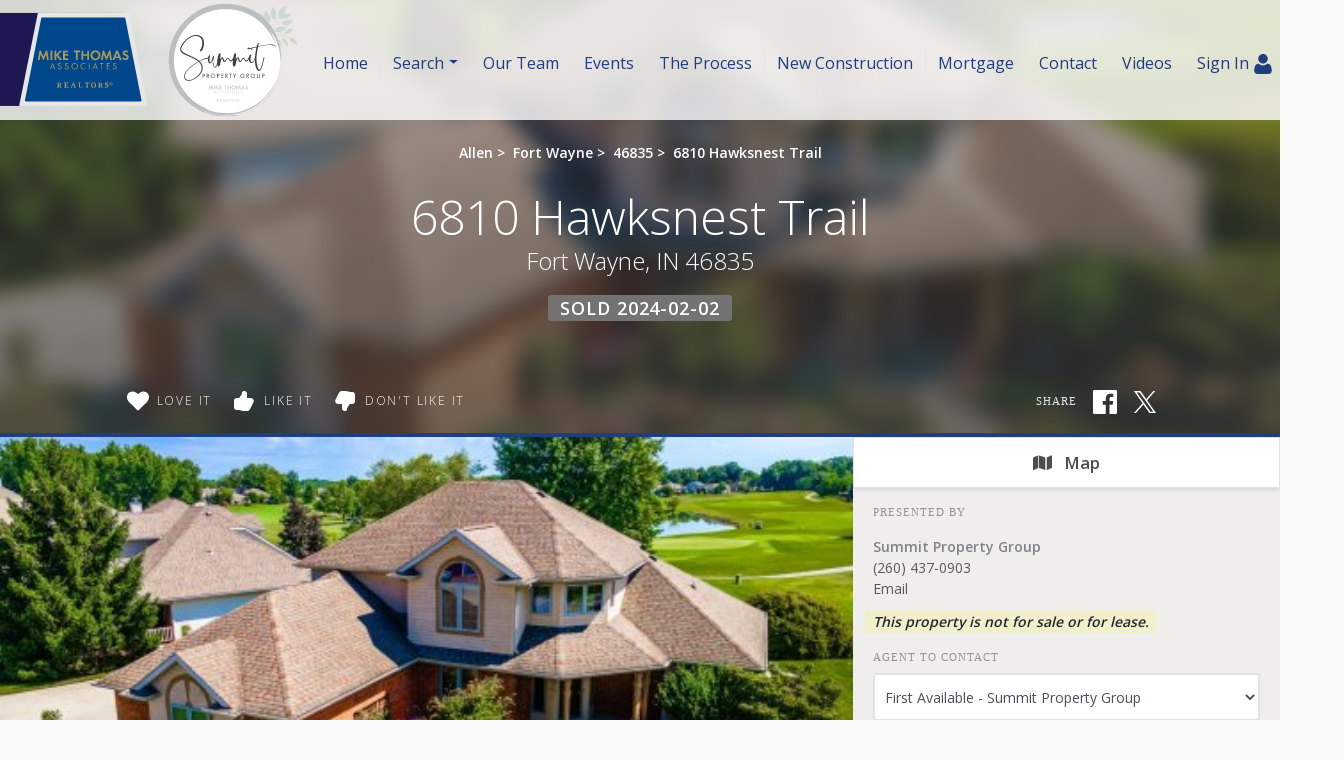

--- FILE ---
content_type: text/html; charset=UTF-8
request_url: https://summitpropertygroupfw.com/search/202326988/6810-Hawksnest-Trail-Fort-Wayne-IN-46835
body_size: 47286
content:
<!DOCTYPE html>
<html lang="en-US" prefix="og: http://ogp.me/ns#" class="antialiased">
<head>
    <meta name="ahrefs-site-verification" content="36f554bacdaa643d6c55eae39454a5112fdce9daf13c55e3744eae3030b9af17">
    <meta name="viewport" content="width=device-width, initial-scale=1.0">
    <title>Sold - 6810 Hawksnest Trail, Fort Wayne, IN 46835 | MLS# 202326988</title>
    <meta name="author" content="Summit Property Group" />
    <meta name="description" content="Sold 6810 Hawksnest Trail, Fort Wayne, IN 46835 - 4 Beds, 3 Full Baths, 1 Half Bath • 3,442 SqFt • 0.36 Acres • MLS# 202326988 • Residential.">
    <meta name="csrf-token" content="XZxYMEGylI3YnIeE7usVZEl60NaEXxhs2DijKw5K">
    <meta property="fb:app_id" content="1002409843118233">

<link rel="canonical" href="https://summitpropertygroupfw.com/search/202326988/6810-Hawksnest-Trail-Fort-Wayne-IN-46835" />

<meta property="og:type" content="place">
<meta property="og:url" content="https://summitpropertygroupfw.com/search/202326988/6810-Hawksnest-Trail-Fort-Wayne-IN-46835">
<meta property="og:site_name" content="Summit Property Group">

<meta name="twitter:card" content="summary">
<meta name="twitter:site" content="">
<meta name="twitter:domain" content="summitpropertygroupfw.com">

    <meta itemprop="name" content="Sold - 6810 Hawksnest Trail, Fort Wayne, IN 46835 | MLS# 202326988">
    <meta property="og:title" content="Sold - 6810 Hawksnest Trail, Fort Wayne, IN 46835 | MLS# 202326988">
    <meta name="twitter:title" content="Sold - 6810 Hawksnest Trail, Fort Wayne, IN 46835 | MLS# 202326988">

    <meta itemprop="description" content="Sold 6810 Hawksnest Trail, Fort Wayne, IN 46835 - 4 Beds, 3 Full Baths, 1 Half Bath • 3,442 SqFt • 0.36 Acres • MLS# 202326988 • Residential.">
    <meta property="og:description" content="Sold 6810 Hawksnest Trail, Fort Wayne, IN 46835 - 4 Beds, 3 Full Baths, 1 Half Bath • 3,442 SqFt • 0.36 Acres • MLS# 202326988 • Residential.">
    <meta name="twitter:description" content="Sold 6810 Hawksnest Trail, Fort Wayne, IN 46835 - 4 Beds, 3 Full Baths, 1 Half Bath • 3,442 SqFt • 0.36 Acres • MLS# 202326988 • Residential.">

    <meta itemprop="image" content="https://skagga-re.s3.us-east-2.amazonaws.com/listings/202843693/thumbnail.jpg?1690894838">
    <meta property="og:image" content="https://skagga-re.s3.us-east-2.amazonaws.com/listings/202843693/thumbnail.jpg?1690894838">
    <meta name="twitter:image" content="https://skagga-re.s3.us-east-2.amazonaws.com/listings/202843693/thumbnail.jpg?1690894838">
    <meta property="og:image:secure_url" content="https://skagga-re.s3.us-east-2.amazonaws.com/listings/202843693/thumbnail.jpg?1690894838">

    
    <meta property="og:street-address" content="6810 Hawksnest Trail" />
    <meta property="og:locality" content="Fort Wayne" />
    <meta property="og:region" content="IN" />
    <meta property="og:postal-code" content="46835" />
    <meta property="og:country-name" content="USA" />

        <meta property="place:location:latitude" content="41.144417" />
    <meta property="place:location:longitude" content="-85.037865" />
    
    
    
        <link rel="preconnect" href="https://cdnparap90.paragonrels.com" crossorigin>
    

    
        <link rel="icon" href="https://summitpropertygroupfw.com/img/mta-favicon.png" type="image/png">
    
        <link rel="preload" href="/css/screen.css?id=e0410dda4a4712aae1895232590b316b" as="style">
    <link rel="preconnect" href="https://cdnjs.cloudflare.com" crossorigin>

    
            <link rel="preload" href="https://maxcdn.bootstrapcdn.com/bootstrap/4.0.0/css/bootstrap.min.css" as="style" integrity="sha384-Gn5384xqQ1aoWXA+058RXPxPg6fy4IWvTNh0E263XmFcJlSAwiGgFAW/dAiS6JXm" crossorigin="anonymous">
        <link rel="stylesheet" href="https://maxcdn.bootstrapcdn.com/bootstrap/4.0.0/css/bootstrap.min.css" media="all" integrity="sha384-Gn5384xqQ1aoWXA+058RXPxPg6fy4IWvTNh0E263XmFcJlSAwiGgFAW/dAiS6JXm" crossorigin="anonymous">
    
    
    
    <link rel="preconnect" href="https://fonts.gstatic.com" crossorigin />


<link rel="preload" as="style" href="https://fonts.googleapis.com/css?family=Droid+Serif:400,400italic|Open+Sans:300,400,500,600&display=swap" />


<link rel="stylesheet" href="https://fonts.googleapis.com/css?family=Droid+Serif:400,400italic|Open+Sans:300,400,500,600&display=swap" media="print" onload="this.media='all'" />


<noscript>
    <link rel="stylesheet" href="https://fonts.googleapis.com/css?family=Droid+Serif:400,400italic|Open+Sans:300,400,500,600&display=swap" />
</noscript>


    <link rel="stylesheet" media="all" href="/css/screen.css?id=e0410dda4a4712aae1895232590b316b">
    <style>:root { --color-brand: #203d7c;--color-brand-secondary: #262262;--color-brand-grey: #58595b;--color-brand-grey-line: #e5e5e5;--color-brand-grey-light: #bfbfc0;--color-brand-grey-lighter: #f6f6f6; } .text-brand, .hover\:text-brand:hover, .focus\:text-brand:focus { color:#203d7c !important; } .bg-brand, .hover\:bg-brand:hover, .focus\:bg-brand:focus { background-color:#203d7c !important; } .border-brand, .hover\:border-brand:hover, .focus\:border-brand:focus { border-color:#203d7c !important; } .text-brand-secondary, .hover\:text-brand-secondary:hover, .focus\:text-brand-secondary:focus { color:#262262 !important; } .bg-brand-secondary, .hover\:bg-brand-secondary:hover, .focus\:bg-brand-secondary:focus { background-color:#262262 !important; } .border-brand-secondary, .hover\:border-brand-secondary:hover, .focus\:border-brand-secondary:focus { border-color:#262262 !important; } .text-brand-grey, .hover\:text-brand-grey:hover, .focus\:text-brand-grey:focus { color:#58595b !important; } .bg-brand-grey, .hover\:bg-brand-grey:hover, .focus\:bg-brand-grey:focus { background-color:#58595b !important; } .border-brand-grey, .hover\:border-brand-grey:hover, .focus\:border-brand-grey:focus { border-color:#58595b !important; } .text-brand-grey-line, .hover\:text-brand-grey-line:hover, .focus\:text-brand-grey-line:focus { color:#e5e5e5 !important; } .bg-brand-grey-line, .hover\:bg-brand-grey-line:hover, .focus\:bg-brand-grey-line:focus { background-color:#e5e5e5 !important; } .border-brand-grey-line, .hover\:border-brand-grey-line:hover, .focus\:border-brand-grey-line:focus { border-color:#e5e5e5 !important; } .text-brand-grey-light, .hover\:text-brand-grey-light:hover, .focus\:text-brand-grey-light:focus { color:#bfbfc0 !important; } .bg-brand-grey-light, .hover\:bg-brand-grey-light:hover, .focus\:bg-brand-grey-light:focus { background-color:#bfbfc0 !important; } .border-brand-grey-light, .hover\:border-brand-grey-light:hover, .focus\:border-brand-grey-light:focus { border-color:#bfbfc0 !important; } .text-brand-grey-lighter, .hover\:text-brand-grey-lighter:hover, .focus\:text-brand-grey-lighter:focus { color:#f6f6f6 !important; } .bg-brand-grey-lighter, .hover\:bg-brand-grey-lighter:hover, .focus\:bg-brand-grey-lighter:focus { background-color:#f6f6f6 !important; } .border-brand-grey-lighter, .hover\:border-brand-grey-lighter:hover, .focus\:border-brand-grey-lighter:focus { border-color:#f6f6f6 !important; }</style>

    
    <script src="https://cdnjs.cloudflare.com/ajax/libs/jquery/3.5.1/jquery.min.js" integrity="sha512-bLT0Qm9VnAYZDflyKcBaQ2gg0hSYNQrJ8RilYldYQ1FxQYoCLtUjuuRuZo+fjqhx/qtq/1itJ0C2ejDxltZVFg==" crossorigin="anonymous"></script>
    
    <script src="https://cdnjs.cloudflare.com/ajax/libs/popper.js/1.12.9/umd/popper.min.js" integrity="sha384-ApNbgh9B+Y1QKtv3Rn7W3mgPxhU9K/ScQsAP7hUibX39j7fakFPskvXusvfa0b4Q" crossorigin="anonymous"></script>
    <script async src="https://maxcdn.bootstrapcdn.com/bootstrap/4.0.0/js/bootstrap.min.js" integrity="sha384-JZR6Spejh4U02d8jOt6vLEHfe/JQGiRRSQQxSfFWpi1MquVdAyjUar5+76PVCmYl" crossorigin="anonymous"></script>

    <script>
        $.ajaxSetup({headers: {'X-CSRF-TOKEN': $('meta[name="csrf-token"]').attr('content') }});

        window.logInModal = async function(state = 'show') {
            if (state === 'auth') {
                // Successful Login/registeration through modal when guest.
                // Refer to `layouts.hero` for classes to swap.
                                    document.getElementById('js-sign-in-link').remove();
                    let result = await axios.get('user-global-bar');
                    document.getElementById('user-global-bar').innerHTML = result.data;

                    
                    document.getElementById('mobile-menu-button').classList.add('mt-12');
                
                $('#loginModal').modal('hide');
            } else {
                document.getElementById('loginModal').__vue__.showLoginModal = true;
                setTimeout(() => $('#loginModal').modal(state), 100);
            }
        };
    </script>

    <script async type="text/javascript" src="/js/frontend.js?id=4c2f780ca46ae04927c1accd6684e721"></script>
    <script defer type="text/javascript" src="/js/idx.js?id=5a527521315944739ac0fc58451f346d"></script>
    <script defer src="https://unpkg.com/axios@0.26.1/dist/axios.min.js"></script>

    
    
        <link rel="stylesheet" href="https://use.fontawesome.com/releases/v5.3.1/css/all.css" integrity="sha384-mzrmE5qonljUremFsqc01SB46JvROS7bZs3IO2EmfFsd15uHvIt+Y8vEf7N7fWAU" crossorigin="anonymous">
    <style>
        /* Bootstrap Carousel CSS*/
        .carousel{position:relative}.carousel-inner{position:relative;width:100%;overflow:hidden}.carousel-item{position:relative;display:none;-ms-flex-align:center;align-items:center;width:100%;-webkit-backface-visibility:hidden;backface-visibility:hidden;-webkit-perspective:1000px;perspective:1000px}.carousel-item-next,.carousel-item-prev,.carousel-item.active{display:block;transition:-webkit-transform .6s ease;transition:transform .6s ease;transition:transform .6s ease,-webkit-transform .6s ease}@media  screen and (prefers-reduced-motion:reduce){.carousel-item-next,.carousel-item-prev,.carousel-item.active{transition:none}}.carousel-item-next,.carousel-item-prev{position:absolute;top:0}.carousel-item-next.carousel-item-left,.carousel-item-prev.carousel-item-right{-webkit-transform:translateX(0);transform:translateX(0)}@supports ((-webkit-transform-style:preserve-3d) or (transform-style:preserve-3d)){.carousel-item-next.carousel-item-left,.carousel-item-prev.carousel-item-right{-webkit-transform:translate3d(0,0,0);transform:translate3d(0,0,0)}}.active.carousel-item-right,.carousel-item-next{-webkit-transform:translateX(100%);transform:translateX(100%)}@supports ((-webkit-transform-style:preserve-3d) or (transform-style:preserve-3d)){.active.carousel-item-right,.carousel-item-next{-webkit-transform:translate3d(100%,0,0);transform:translate3d(100%,0,0)}}.active.carousel-item-left,.carousel-item-prev{-webkit-transform:translateX(-100%);transform:translateX(-100%)}@supports ((-webkit-transform-style:preserve-3d) or (transform-style:preserve-3d)){.active.carousel-item-left,.carousel-item-prev{-webkit-transform:translate3d(-100%,0,0);transform:translate3d(-100%,0,0)}}.carousel-fade .carousel-item{opacity:0;transition-duration:.6s;transition-property:opacity}.carousel-fade .carousel-item-next.carousel-item-left,.carousel-fade .carousel-item-prev.carousel-item-right,.carousel-fade .carousel-item.active{opacity:1}.carousel-fade .active.carousel-item-left,.carousel-fade .active.carousel-item-right{opacity:0}.carousel-fade .active.carousel-item-left,.carousel-fade .active.carousel-item-prev,.carousel-fade .carousel-item-next,.carousel-fade .carousel-item-prev,.carousel-fade .carousel-item.active{-webkit-transform:translateX(0);transform:translateX(0)}@supports ((-webkit-transform-style:preserve-3d) or (transform-style:preserve-3d)){.carousel-fade .active.carousel-item-left,.carousel-fade .active.carousel-item-prev,.carousel-fade .carousel-item-next,.carousel-fade .carousel-item-prev,.carousel-fade .carousel-item.active{-webkit-transform:translate3d(0,0,0);transform:translate3d(0,0,0)}}.carousel-control-next,.carousel-control-prev{position:absolute;top:0;bottom:0;display:-ms-flexbox;display:flex;-ms-flex-align:center;align-items:center;-ms-flex-pack:center;justify-content:center;width:15%;color:#fff;text-align:center;opacity:.5}.carousel-control-next:focus,.carousel-control-next:hover,.carousel-control-prev:focus,.carousel-control-prev:hover{color:#fff;text-decoration:none;outline:0;opacity:.9}.carousel-control-prev{left:0}.carousel-control-next{right:0}.carousel-control-next-icon,.carousel-control-prev-icon{display:inline-block;width:20px;height:20px;background:transparent no-repeat center center;background-size:100% 100%}.carousel-control-prev-icon{background-image:url("data:image/svg+xml;charset=utf8,%3Csvg xmlns='http://www.w3.org/2000/svg' fill='%23fff' viewBox='0 0 8 8'%3E%3Cpath d='M5.25 0l-4 4 4 4 1.5-1.5-2.5-2.5 2.5-2.5-1.5-1.5z'/%3E%3C/svg%3E")}.carousel-control-next-icon{background-image:url("data:image/svg+xml;charset=utf8,%3Csvg xmlns='http://www.w3.org/2000/svg' fill='%23fff' viewBox='0 0 8 8'%3E%3Cpath d='M2.75 0l-1.5 1.5 2.5 2.5-2.5 2.5 1.5 1.5 4-4-4-4z'/%3E%3C/svg%3E")}.carousel-indicators{position:absolute;right:0;bottom:10px;left:0;z-index:15;display:-ms-flexbox;display:flex;-ms-flex-pack:center;justify-content:center;padding-left:0;margin-right:15%;margin-left:15%;list-style:none}.carousel-indicators li{position:relative;-ms-flex:0 1 auto;flex:0 1 auto;width:30px;height:3px;margin-right:3px;margin-left:3px;text-indent:-999px;cursor:pointer;background-color:rgba(255,255,255,.5)}.carousel-indicators li::before{position:absolute;top:-10px;left:0;display:inline-block;width:100%;height:10px;content:""}.carousel-indicators li::after{position:absolute;bottom:-10px;left:0;display:inline-block;width:100%;height:10px;content:""}.carousel-indicators .active{background-color:#fff}.carousel-caption{position:absolute;right:15%;bottom:20px;left:15%;z-index:10;padding-top:20px;padding-bottom:20px;color:#fff;text-align:center}
    </style>
    <script>
        //  Bootstrap Carousel Swipe jQuery plugin v1.1 | https://github.com/maaaaark/bcSwipe | MIT License
        !function(t){t.fn.swipe=function(e){var n={threshold:50};return e&&t.extend(n,e),this.each(function(){function e(t){1==t.touches.length&&(u=t.touches[0].pageX,c=!0,this.addEventListener("touchmove",o,!1))}function o(e){if(c){var o=e.touches[0].pageX,i=u-o;Math.abs(i)>=n.threshold&&(h(),t(this).carousel(i>0?"next":"prev"))}}function h(){this.removeEventListener("touchmove",o),u=null,c=!1}var u,c=!1;"ontouchstart"in document.documentElement&&this.addEventListener("touchstart",e,!1)}),this}}(jQuery);
        $('.carousel').swipe({ threshold: 50 });
    </script>

<script defer type="module" src="https://cdn.jsdelivr.net/gh/alpinejs/alpine@v2.x.x/dist/alpine.min.js"></script>
<script defer nomodule src="https://cdn.jsdelivr.net/gh/alpinejs/alpine@v2.x.x/dist/alpine-ie11.min.js"></script>


<script>
    function react(endpoint, value = false) {
        return {
            endpoint: endpoint,
            reaction: value || false,
            toggle(value) {
                var revert = this.reaction;

                axios.post(this.endpoint, {
                    type: this.reaction = this.reaction === value ? false : value
                }).catch((error) => {
                    this.reaction = revert;

                    
                    if (error.response.status === 401) {
                        logInModal();
                    }
                });
            },
        }
    }
</script>

    </head>

<body class=" ">
    <!-- Modal -->
<div v-cloak data-vue class="modal fade" id="loginModal" tabindex="-1" role="dialog" aria-labelledby="loginModalLabel" aria-hidden="true">
  <div class="modal-dialog  mx-auto   w-full  sm:w-5/6  md:w-3/5  xl:w-2/5  max-w-full " role="document" v-if="showLoginModal">
    <div class="modal-content">
          <div class="modal-header  pb-6">
            <div class="w-full  flex  justify-between">
              <div class="flex">
                  <div class="p-1  text-xl  bg-brand  text-white  mr-3">
                      <svg class="inline-block  align-middle  fill-current w-12  h-12  fill-current" class="fill-current  align-middle" version="1.1" id="Layer_1" xmlns="http://www.w3.org/2000/svg" xmlns:xlink="http://www.w3.org/1999/xlink" x="0px" y="0px"
	 viewBox="0 0 1408 1617" style="enable-background:new 0 0 1408 1617;" xml:space="preserve">
<path d="M1408,1358c0,80-24.3,143.2-73,189.5s-113.3,69.5-194,69.5H267c-80.7,0-145.3-23.2-194-69.5S0,1438,0,1358
	c0-35.3,1.2-69.8,3.5-103.5s7-70,14-109S33.3,1070.3,44,1037s25-65.8,43-97.5s38.7-58.7,62-81s51.8-40.2,85.5-53.5s70.8-20,111.5-20
	c6,0,20,7.2,42,21.5s46.8,30.3,74.5,48s63.7,33.7,108,48S659.3,924,704,924s89.2-7.2,133.5-21.5s80.3-30.3,108-48s52.5-33.7,74.5-48
	s36-21.5,42-21.5c40.7,0,77.8,6.7,111.5,20s62.2,31.2,85.5,53.5s44,49.3,62,81s32.3,64.2,43,97.5s19.5,69.5,26.5,108.5
	s11.7,75.3,14,109S1408,1322.7,1408,1358z"/>
<path d="M1088,384c0,106-37.5,196.5-112.5,271.5S810,768,704,768s-196.5-37.5-271.5-112.5S320,490,320,384s37.5-196.5,112.5-271.5
	S598,0,704,0s196.5,37.5,271.5,112.5S1088,278,1088,384z"/>
</svg>                  </div>
                  <h5 class="modal-title  font-sans  text-xl  sm:text-2xl" id="loginModalLabel">
                    <span class="text-brand  leading-normal">Sign In
                                        <span class="text-brand  text-sm">&nbsp; | &nbsp; Create Account</span>
                                      </span>
                  </h5>
              </div>
              <button ref="close" type="button" class="close  text-2xl" data-dismiss="modal" aria-label="Close">
                <span aria-hidden="true">&times;</span>
              </button>
            </div>
          </div>

                    <p class="bg-brand  subpage-h4  sm:text-center  mt-0  mb-4  py-3  px-6  text-base  text-white">
          Sign up and receive notifications on saved properties and searches.</p>
          
          <div class="modal-body  py-8  sm:px-12">
            <div class="sm:flex">
              <div class="flex-1  sm:w-9/20 ">
                                <h4 class="subpage-h4  pt-0  mt-0  mb-5">Welcome Back</h4>
                                <vue-form method="POST" action="https://summitpropertygroupfw.com/login"
                  :reset="true"
                  @saved="window.logInModal('auth')"
                aria-label="Login" class="p-0  m-0">
                  <div slot-scope="form">

                    <div v-cloak v-if="form.status.error" class="alert  alert-danger  mb-6  rounded">Please try again.</div>

                  <input type="hidden" name="_token" value="XZxYMEGylI3YnIeE7usVZEl60NaEXxhs2DijKw5K">                  <div id="website_qMFQTwnf3v9xiTbH_wrap" style="text-indent: 100%; width:1px; height:1px; white-space: nowrap; overflow: hidden;">
    <input name="website_qMFQTwnf3v9xiTbH" type="text" value="" autocomplete="new-password">
    <input name="website_qMFQTwnf3v9xiTbH" type="checkbox" value="1">
    <input name="valid_from" type="text" value="[base64]" autocomplete="new-password">
</div>
                  <div class="form-group">
                      <label for="login_email">Email Address</label>
                      <input id="login_email" type="email" class="form-control"
                      :class="{'is-invalid': form.error('email') }"
                      name="email" required>
                      <field-error :message="form.error('email')"></field-error>
                  </div>
                  <div class="form-group">
                      <label for="login_password">Password</label>
                      <input id="login_password" type="password" class="form-control" name="password"
                        :class="{'is-invalid': form.error('password') }"
                        autocomplete="current-password" required>
                      <field-error :message="form.error('password')"></field-error>
                  </div>
                  <div class="form-group">
                    <div class="form-check">
                        <input class="form-check-input  mt-2  mr-1" type="checkbox" name="remember" id="remember">

                        <label class="form-check-label  ml-1" for="remember">
                            Remember Me
                        </label>
                    </div>
                  </div>
                  <button type="submit" class="p-3  text-lg  bg-brand  text-white">Sign In</button>
                                          <a rel="nofollow" class="text-brand  btn btn-link" href="https://summitpropertygroupfw.com/password/reset">
                          Forgot Your Password?
                      </a>
                                      </div>
                </vue-form>
              </div>
                            <div class="flex-1 sm:w-9/20  sm:ml-1/10">
                <h4 class="subpage-h4  pt-0  mt-0  mb-5  mt-10  sm:mt-0">Create Account</h4>
                <vue-form method="POST" action="https://summitpropertygroupfw.com/register"
                  :reset="true"
                  @saved="window.logInModal('auth')"
                class="p-0  m-0">
                  <div slot-scope="form">

                    <div v-cloak v-if="form.status.error" class="alert  alert-danger  mb-6  rounded">Please correct the errors below:</div>


                  <input type="hidden" name="_token" value="XZxYMEGylI3YnIeE7usVZEl60NaEXxhs2DijKw5K">                  <div id="website_h2aTjJQxyyIxM29G_wrap" style="text-indent: 100%; width:1px; height:1px; white-space: nowrap; overflow: hidden;">
    <input name="website_h2aTjJQxyyIxM29G" type="text" value="" autocomplete="new-password">
    <input name="website_h2aTjJQxyyIxM29G" type="checkbox" value="1">
    <input name="valid_from" type="text" value="[base64]" autocomplete="new-password">
</div>
                  <div class="form-group">
                      <label for="register_name">Name</label>
                      <input id="register_name" type="text" class="form-control"
                      :class="{'is-invalid': form.error('name') }"
                       name="name" required>
                      <field-error :message="form.error('name')"></field-error>
                   </div>
                  <div class="form-group">
                      <label for="register_email">Email Address</label>
                      <input id="register_email" type="email"
                      :class="{'is-invalid': form.error('email') }"
                      class="form-control" name="email" required>
                      <field-error :message="form.error('email')"></field-error>
                  </div>

                  <div class="form-group">
                      <label for="register_phone">Phone #</label>
                      <input id="register_phone" type="tel"
                      :class="{'is-invalid': form.error('phone') }"
                      class="form-control" name="phone">
                      <field-error :message="form.error('phone')"></field-error>
                  </div>

                  <div class="form-group">
                      <label for="register_password">Password</label>
                      <input id="register_password" type="password"
                      :class="{'is-invalid': form.error('password') }"
                      class="form-control" name="password" autocomplete="new-password" required>
                      <field-error :message="form.error('password')"></field-error>
                  </div>
                  <div class="form-group">
                      <label for="register_password-confirm">Confirm Password</label>
                      <input id="register_password-confirm" type="password" class="form-control" name="password_confirmation" autocomplete="new-password" required>
                  </div>

                <div class="form-group">
                  <label for="assigned_agent_id">Your Agent</label>
                  <fetch-data
                      method="get"
                      url="https://summitpropertygroupfw.com/realtors-dropdown"
                  >
                      <div slot="loading" class="loader  p-8">Loading...</div>
                      <div slot-scope="{ items: agents }">
                          <select class="form-control h-auto" name="assigned_agent_id">
                              <option>None</option>
                              <option v-for="agent in agents" :value="agent.id" :key="agent.id" :selected="null == agent.id" v-text="agent.name"></option>
                          </select>
                      </div>
                  </fetch-data>
                </div>

                <div class="form-group">
                  <button type="submit" class="p-3  text-lg  bg-brand  text-white">Create Account</button>
                </div>

                  </div>
                </vue-form>
              </div>
                          </div>
          </div>

       
    </div>
  </div>
</div>
    <div id="app">
        
                <div id="user-global-bar">
                    </div>
        
        <header class="relative z-10">
                                    
            
    <div class="bg-cover  bg-center  bg-no-repeat  w-full   "
        >
    <div
        

        style=""
    >
                    <div style="background:linear-gradient(rgba(255, 255, 255, 0.6), rgba(255, 255, 255, 0.6))">
            <nav class="relative  h-24  md:h-30  flex  flex-1  justify-between  md:justify-start  md:items-stretch  w-full"
                                style="background:linear-gradient(rgba(255, 255, 255, 0.5), rgba(255, 255, 255, 0.5))"
                                >
                <div class="flex">
                                            <a href="/"
                            class="pb-2  text-black">
                            <!-- Generator: Adobe Illustrator 24.3.0, SVG Export Plug-In . SVG Version: 6.00 Build 0)  -->
<svg role="img" aria-label="Summit Property Group." class="inline-block  align-middle  fill-current w-auto  h-24  md:h-30  inline" version="1.1" id="Layer_1" xmlns="http://www.w3.org/2000/svg" xmlns:xlink="http://www.w3.org/1999/xlink" x="0px" y="0px"
	 width="570px" height="216px" viewBox="0 0 570 216" style="enable-background:new 0 0 570 216;" xml:space="preserve">
<g>
	<rect x="-0.9" y="23.3" style="fill:#1E1852;" width="225.2" height="167.4"/>
	<path style="fill:#E5E6E6;" d="M34.7,188.8L67.8,24.6c0.1-0.7,0.8-1.3,1.5-1.3h161.8c0.7,0,1.4,0.5,1.5,1.3l32.1,164.1
		c0.2,1-0.6,1.9-1.5,1.9h-227C35.2,190.6,34.5,189.7,34.7,188.8z"/>
	<path style="fill:#00468B;" d="M74.1,32.8l-29.3,148c-0.2,0.9,0.5,1.7,1.4,1.7h207c0.9,0,1.6-0.8,1.4-1.7l-29.3-148
		c-0.1-0.7-0.7-1.1-1.4-1.1H75.4C74.8,31.6,74.2,32.1,74.1,32.8z"/>
	<g>
		<path style="fill:#AA985D;" d="M68,108l3.1-17.1h2.2l4.6,11l4.8-11h2.2l2.8,17.1h-3.3L83,97.6l-4.6,10.6h-0.9L73,97.6L71.3,108H68
			z"/>
		<path style="fill:#AA985D;" d="M94,91.2V108h-3.3V91.2H94z"/>
		<path style="fill:#AA985D;" d="M101.2,98.3l6.2-7.1h4.1l-7.1,7.8l7.5,9.1h-4.3l-6-7.5l-0.4,0.4v7.2h-3.3v-17h3.3
			C101.2,91.2,101.2,98.3,101.2,98.3z"/>
		<path style="fill:#AA985D;" d="M122.8,94h-6v3.7h5.8v2.8h-5.8v4.5h6v2.9h-9.3V91.2h9.3V94z"/>
		<path style="fill:#AA985D;" d="M140,108h-3.3V94H133v-2.9h10.8V94H140V108z"/>
		<path style="fill:#AA985D;" d="M149.7,97.7h7.1v-6.5h3.3V108h-3.3v-7.5h-7.1v7.5h-3.3V91.2h3.3V97.7z"/>
		<path style="fill:#AA985D;" d="M162.6,99.6c0-5,3.9-8.8,9-8.8c5,0,9,3.9,9,8.8s-4,8.8-9,8.8C166.5,108.4,162.6,104.5,162.6,99.6z
			 M166,99.6c0,3.2,2.5,5.8,5.6,5.8s5.6-2.6,5.6-5.8c0-3.2-2.5-5.8-5.6-5.8C168.5,93.8,166,96.4,166,99.6z"/>
		<path style="fill:#AA985D;" d="M181.6,108l3.1-17.1h2.2l4.6,11l4.8-11h2.2l2.8,17.1H198l-1.5-10.4l-4.6,10.6H191l-4.5-10.6
			l-1.7,10.4H181.6z"/>
		<path style="fill:#AA985D;" d="M213.8,104.4H207l-1.5,3.6H202l7.3-17.2h2.5l7.1,17.2h-3.5L213.8,104.4z M212.8,101.8l-2.4-6.1
			l-2.4,6.1H212.8z"/>
		<path style="fill:#AA985D;" d="M230.8,92.7l-1.7,2.2c-0.9-1-1.6-1.4-2.7-1.4c-1.3,0-2.3,0.8-2.3,1.9c0,0.9,0.6,1.4,2.5,2.1
			s2.6,1,3.4,1.7c1,0.9,1.5,2,1.5,3.5c0,3.3-2.4,5.5-5.9,5.5c-2.4,0-4.3-1-5.8-3.2l2.1-2c0.8,1.5,2,2.2,3.5,2.2s2.6-1,2.6-2.4
			c0-1.3-0.5-1.7-3.3-2.7c-1.3-0.5-2.2-0.9-2.8-1.5c-0.9-0.7-1.3-1.8-1.3-3.1c0-2.8,2.2-4.9,5.2-4.9
			C227.7,90.9,229.4,91.5,230.8,92.7z"/>
	</g>
	<g>
		<path style="fill:#AA985D;" d="M97.1,121.6h-4.8l-1.3,3.2h-1.4l5.2-11.8l5,11.8h-1.4L97.1,121.6z M96.6,120.4l-1.9-4.5l-1.9,4.5
			H96.6z"/>
		<path style="fill:#AA985D;" d="M110.4,115.1l-1,0.7c-0.6-0.9-1.1-1.2-1.9-1.2c-1.1,0-1.9,0.7-1.9,1.7c0,0.7,0.5,1.2,1.6,1.7
			l1.1,0.5c1.8,0.8,2.5,1.7,2.5,3.1c0,1.9-1.5,3.4-3.6,3.4c-1.8,0-3-1.1-3.5-2.9l1.2-0.3c0.3,1.4,1.1,2.1,2.3,2.1
			c1.3,0,2.3-1,2.3-2.2c0-0.9-0.5-1.5-1.9-2.1l-1-0.5c-1.6-0.7-2.3-1.5-2.3-2.8c0-1.6,1.3-2.9,3.1-2.9
			C108.7,113.4,109.7,114,110.4,115.1z"/>
		<path style="fill:#AA985D;" d="M122.9,115.1l-1,0.7c-0.6-0.9-1.1-1.2-1.9-1.2c-1.1,0-1.9,0.7-1.9,1.7c0,0.7,0.5,1.2,1.6,1.7
			l1.1,0.5c1.8,0.8,2.5,1.7,2.5,3.1c0,1.9-1.5,3.4-3.6,3.4c-1.8,0-3-1.1-3.5-2.9l1.2-0.3c0.3,1.4,1.1,2.1,2.3,2.1
			c1.3,0,2.3-1,2.3-2.2c0-0.9-0.5-1.5-1.9-2.1l-1-0.5c-1.6-0.7-2.3-1.5-2.3-2.8c0-1.6,1.3-2.9,3.1-2.9
			C121.3,113.4,122.2,114,122.9,115.1z"/>
		<path style="fill:#AA985D;" d="M128.5,119.2c0-3.2,2.6-5.8,5.9-5.8c3.2,0,5.8,2.6,5.8,5.8s-2.6,5.8-5.8,5.8
			C131.1,125,128.5,122.4,128.5,119.2z M129.7,119.2c0,2.5,2.1,4.6,4.6,4.6s4.6-2.1,4.6-4.6c0-2.6-2-4.6-4.6-4.6
			C131.8,114.6,129.7,116.6,129.7,119.2z"/>
		<path style="fill:#AA985D;" d="M153.8,114.5v1.5c-0.8-0.7-1.1-0.9-1.9-1.2c-0.5-0.2-1-0.3-1.5-0.3c-2.5,0-4.5,2.1-4.5,4.7
			c0,2.5,2.1,4.6,4.5,4.6c1,0,2.1-0.4,2.9-1c0.1-0.1,0.3-0.3,0.5-0.5v1.5c-1.1,0.8-2.2,1.1-3.4,1.1c-3.2,0-5.8-2.6-5.8-5.8
			c0-3.2,2.6-5.8,5.9-5.8C151.7,113.4,152.6,113.7,153.8,114.5z"/>
		<path style="fill:#AA985D;" d="M161,113.6v11.2h-1.2v-11.2H161z"/>
		<path style="fill:#AA985D;" d="M173.5,121.6h-4.8l-1.3,3.2H166l5.2-11.8l5,11.8h-1.4L173.5,121.6z M173,120.4l-1.9-4.5l-1.9,4.5
			H173z"/>
		<path style="fill:#AA985D;" d="M183.5,114.7v10h-1.2v-10h-2.7v-1.2h6.7v1.2H183.5z"/>
		<path style="fill:#AA985D;" d="M197.7,114.7h-4.6v3.3h4.4v1.2h-4.4v4.4h4.6v1.2h-5.8v-11.2h5.8V114.7z"/>
		<path style="fill:#AA985D;" d="M209.4,115.1l-1,0.7c-0.6-0.9-1.1-1.2-1.9-1.2c-1.1,0-1.9,0.7-1.9,1.7c0,0.7,0.5,1.2,1.6,1.7
			l1.1,0.5c1.8,0.8,2.5,1.7,2.5,3.1c0,1.9-1.5,3.4-3.6,3.4c-1.8,0-3-1.1-3.5-2.9l1.2-0.3c0.3,1.4,1.1,2.1,2.3,2.1
			c1.3,0,2.3-1,2.3-2.2c0-0.9-0.5-1.5-1.9-2.1l-1-0.5c-1.6-0.7-2.3-1.5-2.3-2.8c0-1.6,1.3-2.9,3.1-2.9
			C207.7,113.4,208.7,114,209.4,115.1z"/>
	</g>
	<g>
		<g>
			<path style="fill:#AA985D;" d="M102.2,157.3h0.6c0.1,0,0.2,0,0.3,0c0.1,0,0.2-0.1,0.2-0.1c0.1-0.1,0.1-0.1,0.1-0.2
				c0-0.1,0.1-0.2,0.1-0.4v-6.4c0-0.2,0-0.3-0.1-0.4c0-0.1-0.1-0.2-0.1-0.2c-0.1-0.1-0.1-0.1-0.2-0.1s-0.2,0-0.3,0h-0.6v-0.7h4.3
				c1.2,0,2.2,0.2,2.7,0.6c0.6,0.4,0.9,1,0.9,1.8c0,0.3-0.1,0.7-0.2,0.9c-0.1,0.3-0.2,0.5-0.4,0.7c-0.2,0.2-0.4,0.4-0.6,0.5
				s-0.4,0.3-0.7,0.3l1.6,2.7c0.1,0.2,0.2,0.4,0.3,0.5c0.1,0.1,0.2,0.2,0.3,0.3c0.1,0.1,0.2,0.2,0.3,0.2c0.1,0,0.2,0.1,0.4,0.1h0.1
				v0.7h-0.4c-0.4,0-0.7,0-1,0s-0.6-0.1-0.8-0.2c-0.2-0.1-0.4-0.2-0.6-0.4s-0.3-0.4-0.4-0.6l-1.6-2.9h-0.9v2.6c0,0.2,0,0.3,0.1,0.4
				c0,0.1,0.1,0.2,0.1,0.2c0.1,0.1,0.1,0.1,0.2,0.1s0.2,0,0.3,0h0.6v0.7h-4.6C102.2,158,102.2,157.3,102.2,157.3z M105.5,153.1h0.7
				c0.3,0,0.6,0,0.8-0.1c0.2-0.1,0.4-0.2,0.5-0.4s0.2-0.4,0.3-0.6c0.1-0.2,0.1-0.5,0.1-0.8s0-0.6-0.1-0.9c-0.1-0.2-0.2-0.4-0.3-0.6
				c-0.1-0.1-0.3-0.3-0.5-0.3c-0.2-0.1-0.5-0.1-0.7-0.1h-0.7v3.8L105.5,153.1L105.5,153.1z"/>
			<path style="fill:#AA985D;" d="M118.6,157.2h2.6c0.1,0,0.2,0,0.3-0.1c0.1,0,0.2-0.1,0.2-0.2c0.1-0.1,0.1-0.2,0.2-0.3
				c0-0.1,0.1-0.3,0.1-0.4l0.1-0.6h0.9v2.4h-7.7v-0.7h0.6c0.1,0,0.2,0,0.3,0c0.1,0,0.2-0.1,0.2-0.1c0.1-0.1,0.1-0.1,0.1-0.2
				c0-0.1,0.1-0.2,0.1-0.4v-6.4c0-0.2,0-0.3-0.1-0.5c0-0.1-0.1-0.2-0.1-0.3c-0.1-0.1-0.1-0.1-0.2-0.1s-0.2,0-0.3,0h-0.6v-0.7h7.3
				l0.1,2.4h-0.9l-0.1-0.6c0-0.3-0.1-0.6-0.2-0.7c-0.1-0.2-0.3-0.3-0.6-0.3h-2.2v3.3h3.1v0.8h-3.1v3.7L118.6,157.2L118.6,157.2z"/>
			<path style="fill:#AA985D;" d="M129.7,154.9l-0.4,1.1c0,0.1-0.1,0.2-0.1,0.4c0,0.1-0.1,0.3-0.1,0.4c0,0.1,0,0.2,0.1,0.2
				c0,0.1,0.1,0.1,0.1,0.2c0.1,0,0.1,0.1,0.2,0.1c0.1,0,0.1,0,0.2,0h0.6v0.7h-3.4v-0.7h0.2c0.1,0,0.2,0,0.3,0c0.1,0,0.2-0.1,0.3-0.1
				c0.1-0.1,0.2-0.2,0.2-0.3c0.1-0.1,0.2-0.3,0.2-0.5l2.9-7.8h1.8l2.8,7.8c0.1,0.2,0.1,0.3,0.2,0.5c0.1,0.1,0.1,0.2,0.2,0.3
				c0.1,0.1,0.2,0.1,0.3,0.2c0.1,0,0.2,0,0.3,0h0.2v0.7h-4.4v-0.7h0.5c0.1,0,0.1,0,0.2,0c0.1,0,0.1,0,0.2-0.1c0.1,0,0.1-0.1,0.1-0.2
				c0-0.1,0.1-0.1,0.1-0.2c0-0.1,0-0.2,0-0.3s-0.1-0.2-0.1-0.3l-0.5-1.3L129.7,154.9L129.7,154.9z M131.9,151.9
				c0-0.2-0.1-0.3-0.1-0.5s-0.1-0.3-0.1-0.5s-0.1-0.3-0.1-0.5s-0.1-0.3-0.1-0.5c0,0.1-0.1,0.3-0.1,0.4c-0.1,0.2-0.1,0.3-0.2,0.5
				c-0.1,0.2-0.1,0.3-0.2,0.5c-0.1,0.2-0.1,0.3-0.2,0.5L130,154h2.7L131.9,151.9z"/>
			<path style="fill:#AA985D;" d="M140.6,158v-0.7h0.6c0.1,0,0.2,0,0.3,0s0.2-0.1,0.2-0.1c0.1-0.1,0.1-0.1,0.1-0.3
				c0-0.1,0.1-0.3,0.1-0.5v-6.3c0-0.2,0-0.3-0.1-0.5c0-0.1-0.1-0.2-0.1-0.3c-0.1-0.1-0.1-0.1-0.2-0.1c-0.1,0-0.2,0-0.3,0h-0.6v-0.7
				h4.6v0.7h-0.6c-0.1,0-0.2,0-0.3,0s-0.2,0.1-0.2,0.1c-0.1,0.1-0.1,0.1-0.1,0.2c0,0.1-0.1,0.2-0.1,0.4v7.1h2.5
				c0.3,0,0.6-0.1,0.7-0.3c0.2-0.2,0.3-0.5,0.4-0.9l0.2-1h0.7l-0.1,2.9h-7.7L140.6,158L140.6,158z"/>
			<path style="fill:#AA985D;" d="M157.6,156.4c0,0.2,0,0.3,0.1,0.5c0,0.1,0.1,0.2,0.1,0.3c0.1,0.1,0.1,0.1,0.2,0.1
				c0.1,0,0.2,0,0.3,0h0.6v0.7h-4.6v-0.7h0.6c0.1,0,0.2,0,0.3,0s0.2-0.1,0.2-0.1c0.1-0.1,0.1-0.1,0.1-0.3c0-0.1,0.1-0.3,0.1-0.5
				v-7.1h-1.1c-0.2,0-0.4,0-0.5,0.1c-0.1,0-0.2,0.1-0.3,0.2c-0.1,0.1-0.1,0.2-0.2,0.3c0,0.1-0.1,0.2-0.1,0.4l-0.1,0.8h-0.9l0.1-2.6
				h8.2l0.1,2.6h-0.9l-0.1-0.8c0-0.1,0-0.3-0.1-0.4c0-0.1-0.1-0.2-0.2-0.3c-0.1-0.1-0.2-0.1-0.3-0.2c-0.1,0-0.3-0.1-0.5-0.1h-1.1
				L157.6,156.4L157.6,156.4z"/>
			<path style="fill:#AA985D;" d="M172.8,153.3c0,0.7-0.1,1.4-0.3,2s-0.5,1.1-0.9,1.5s-0.8,0.8-1.4,1c-0.6,0.2-1.2,0.3-1.9,0.3
				c-0.8,0-1.4-0.1-2-0.3s-1-0.6-1.4-1s-0.6-0.9-0.8-1.5s-0.3-1.3-0.3-2s0.1-1.4,0.3-2s0.5-1.1,0.8-1.5c0.4-0.4,0.8-0.7,1.4-1
				c0.6-0.2,1.2-0.3,2-0.3c0.7,0,1.3,0.1,1.9,0.3c0.6,0.2,1,0.6,1.4,1s0.7,0.9,0.9,1.5C172.7,151.9,172.8,152.5,172.8,153.3z
				 M166.1,153.3c0,0.6,0,1.2,0.1,1.7s0.2,0.9,0.4,1.3c0.2,0.3,0.4,0.6,0.7,0.8s0.6,0.3,1,0.3s0.8-0.1,1-0.3
				c0.3-0.2,0.5-0.4,0.7-0.8c0.2-0.3,0.3-0.8,0.4-1.3c0.1-0.5,0.1-1.1,0.1-1.7c0-0.6,0-1.2-0.1-1.7s-0.2-0.9-0.4-1.3
				c-0.2-0.3-0.4-0.6-0.7-0.8s-0.6-0.3-1-0.3s-0.8,0.1-1.1,0.3s-0.5,0.4-0.7,0.8c-0.2,0.3-0.3,0.8-0.4,1.3
				C166.1,152.1,166.1,152.6,166.1,153.3z"/>
			<path style="fill:#AA985D;" d="M176.3,157.3h0.6c0.1,0,0.2,0,0.3,0s0.2-0.1,0.2-0.1c0.1-0.1,0.1-0.1,0.1-0.2
				c0-0.1,0.1-0.2,0.1-0.4v-6.4c0-0.2,0-0.3-0.1-0.4c0-0.1-0.1-0.2-0.1-0.2c-0.1-0.1-0.1-0.1-0.2-0.1c-0.1,0-0.2,0-0.3,0h-0.6v-0.7
				h4.3c1.2,0,2.2,0.2,2.7,0.6c0.6,0.4,0.9,1,0.9,1.8c0,0.3-0.1,0.7-0.2,0.9c-0.1,0.3-0.2,0.5-0.4,0.7s-0.4,0.4-0.6,0.5
				c-0.2,0.1-0.4,0.3-0.7,0.3l1.6,2.7c0.1,0.2,0.2,0.4,0.3,0.5s0.2,0.2,0.3,0.3s0.2,0.2,0.3,0.2s0.2,0.1,0.4,0.1h0.1v0.7h-0.4
				c-0.4,0-0.7,0-1,0s-0.6-0.1-0.8-0.2c-0.2-0.1-0.4-0.2-0.6-0.4c-0.2-0.2-0.3-0.4-0.4-0.6l-1.6-2.9h-0.9v2.6c0,0.2,0,0.3,0.1,0.4
				c0,0.1,0.1,0.2,0.1,0.2c0.1,0.1,0.1,0.1,0.2,0.1c0.1,0,0.2,0,0.3,0h0.6v0.7h-4.6L176.3,157.3L176.3,157.3z M179.6,153.1h0.7
				c0.3,0,0.6,0,0.8-0.1s0.4-0.2,0.5-0.4s0.2-0.4,0.3-0.6c0.1-0.2,0.1-0.5,0.1-0.8s0-0.6-0.1-0.9c-0.1-0.2-0.2-0.4-0.3-0.6
				c-0.1-0.1-0.3-0.3-0.5-0.3c-0.2-0.1-0.5-0.1-0.7-0.1h-0.7v3.8L179.6,153.1L179.6,153.1z"/>
			<path style="fill:#AA985D;" d="M191.7,158.1c-0.6,0-1.1-0.1-1.5-0.2c-0.4-0.1-0.7-0.3-1-0.4c-0.2-0.2-0.4-0.4-0.5-0.6
				c-0.1-0.2-0.2-0.4-0.2-0.7c0-0.2,0-0.4,0.1-0.6c0.1-0.2,0.2-0.3,0.3-0.4c0.1-0.1,0.3-0.2,0.5-0.2s0.4-0.1,0.6-0.1
				c0,0.4,0,0.7,0.1,1s0.2,0.5,0.4,0.7s0.3,0.3,0.6,0.4c0.2,0.1,0.5,0.1,0.7,0.1c0.3,0,0.5,0,0.7-0.1s0.4-0.2,0.5-0.3
				s0.2-0.3,0.3-0.5s0.1-0.4,0.1-0.6c0-0.2,0-0.4-0.1-0.6c-0.1-0.2-0.2-0.3-0.4-0.5c-0.2-0.1-0.4-0.3-0.7-0.4
				c-0.3-0.1-0.6-0.3-1-0.4c-0.5-0.2-0.8-0.4-1.2-0.6c-0.3-0.2-0.6-0.4-0.8-0.6c-0.2-0.2-0.3-0.5-0.4-0.8c-0.1-0.3-0.1-0.6-0.1-0.9
				c0-0.4,0.1-0.8,0.2-1.1c0.2-0.3,0.4-0.6,0.7-0.8s0.6-0.4,1-0.5s0.8-0.2,1.3-0.2s0.9,0,1.3,0.1c0.4,0.1,0.6,0.2,0.9,0.3
				c0.2,0.1,0.4,0.3,0.5,0.5s0.2,0.4,0.2,0.6c0,0.2,0,0.3-0.1,0.4c-0.1,0.1-0.2,0.3-0.3,0.3c-0.1,0.1-0.3,0.2-0.5,0.2
				c-0.2,0.1-0.4,0.1-0.7,0.1c0-0.2,0-0.4-0.1-0.6c0-0.2-0.1-0.4-0.2-0.6c-0.1-0.2-0.3-0.3-0.4-0.5c-0.2-0.1-0.4-0.2-0.6-0.2
				c-0.2,0-0.3,0-0.5,0.1s-0.3,0.1-0.4,0.2c-0.1,0.1-0.2,0.2-0.3,0.4s-0.1,0.3-0.1,0.5s0,0.4,0.1,0.5c0.1,0.2,0.2,0.3,0.3,0.5
				c0.2,0.2,0.4,0.3,0.7,0.5s0.6,0.3,1.1,0.5s0.8,0.4,1.2,0.6c0.3,0.2,0.6,0.4,0.8,0.6c0.2,0.2,0.4,0.5,0.4,0.7
				c0.1,0.3,0.1,0.6,0.1,0.9c0,0.4-0.1,0.8-0.3,1.2s-0.4,0.7-0.7,0.9c-0.3,0.3-0.7,0.5-1.1,0.6C192.7,158,192.3,158.1,191.7,158.1z"
				/>
		</g>
	</g>
	<g>
		<path style="fill:#AA985D;" d="M202.4,151.2c0,1.5-1.2,2.7-2.8,2.7s-2.8-1.2-2.8-2.7s1.2-2.7,2.8-2.7S202.4,149.7,202.4,151.2z
			 M197.6,151.2c0,1.2,0.9,2.2,2.1,2.2c1.2,0,2.1-1,2.1-2.1c0-1.2-0.9-2.2-2.1-2.2C198.5,149,197.6,150,197.6,151.2z M199.2,152.6
			h-0.6v-2.7c0.2,0,0.6-0.1,1-0.1c0.5,0,0.7,0.1,0.9,0.2c0.2,0.1,0.3,0.3,0.3,0.6s-0.2,0.5-0.6,0.6l0,0c0.3,0.1,0.4,0.3,0.5,0.7
			s0.1,0.6,0.2,0.7h-0.7c-0.1-0.1-0.1-0.3-0.2-0.7c0-0.3-0.2-0.4-0.6-0.4h-0.3v1.1L199.2,152.6L199.2,152.6z M199.2,151.1h0.3
			c0.3,0,0.6-0.1,0.6-0.4c0-0.2-0.2-0.4-0.6-0.4c-0.2,0-0.3,0-0.3,0V151.1z"/>
	</g>
</g>
<path style="fill:#C4C7BD;" d="M450.9,91.4l-0.3-0.2l27.7-32.5l0.3,0.1l-1.6,1.9l-0.4,0l0,0.4v0v0l0.1,0L450.9,91.4 M478.8,58.7
	l0-0.5l7.5-8.8l0,0.1l0.3-0.1l0,0l-0.1-0.3l7.3-8.6l0,0.1l0.3-0.1l-0.1-0.4l3.1-3.7c0,0.2,0,0.3,0,0.3l0.2,0l-2.4,2.8
	c0,0-0.1,0-0.1,0c-0.1,0-0.1,0-0.1,0l0,0l-0.1,0.3c0,0,0,0,0.1,0l-3,3.5c-0.2,0-0.3,0-0.3,0l0,0.4c0,0,0,0,0.1,0L478.8,58.7
	 M497.7,36.6C497.7,36.6,497.7,36.6,497.7,36.6c0-0.1,0-0.3,0-0.5l3.5-4.1l0.3,0.2L497.7,36.6"/>
<path style="fill:#C4C7BD;" d="M515,64.9c0,0-0.8,0-1.9,0c0,0-0.1-0.1-0.1-0.1c0-0.1-0.1-0.1-0.1-0.1l0,0l0,0l0,0l-0.3,0.2
	c0,0,0,0,0.1,0.1c-0.9,0-2.1-0.1-3.3-0.1c-1.1,0-2.3-0.1-3.4-0.2l-0.2-0.3l-0.3,0.2l0,0.1c-1.9-0.1-3.7-0.3-4.9-0.5
	c-0.6-0.1-1-0.2-1.3-0.4c-0.4-0.2-1.3-0.4-2.3-0.7c-1-0.2-2.3-0.5-3.5-0.7c-0.3-0.1-0.6-0.1-0.9-0.2l-0.2-0.3L492,62l0,0.1
	c-2-0.3-3.8-0.6-4.6-0.7c-0.2,0-0.4-0.1-0.4-0.1l-10.2-0.2l-0.1,0l0-0.4l0.4,0l9.8,0.2l-0.1,0.1l0.3,0.2l0,0l0,0l0,0l0.2-0.2
	c1.3,0.2,5.9,0.8,9.1,1.5c0.6,0.1,1.1,0.2,1.5,0.4l0,0l0.1,0.3l0.7-0.1c0.2,0.1,0.4,0.1,0.6,0.2c0.2,0.1,0.6,0.2,1,0.3
	c0.5,0.1,1,0.2,1.7,0.2c1.3,0.2,2.9,0.3,4.5,0.4c0.7,0,1.4,0.1,2.1,0.1l-0.1,0.1l0.3,0.2l0.3-0.3c2.3,0.1,4.3,0.1,5.3,0.2
	c0.4,0,0.6,0,0.6,0L515,64.9 M476.7,61.1L476.7,61.1L476.7,61.1"/>
<path style="fill:#C4C7BD;" d="M487.1,61.3L487.1,61.3L487.1,61.3 M487.1,61.3l-0.3-0.2l0.1-0.1l3.6-3.9c0-0.1,0.4-0.5,1-0.9
	c0.6-0.4,1.5-0.9,2.6-0.9c0,0.1,0,0.2,0,0.3c0,0,0,0,0.1,0c-0.9,0-1.7,0.4-2.3,0.8c-0.6,0.4-1,0.8-1,0.9l0,0l0,0l-3.4,3.8
	L487.1,61.3 M490.6,57.2L490.6,57.2"/>
<path style="fill:#C4C7BD;" d="M496.4,70l-4.4-7.9l0-0.1l0.3-0.2l0.2,0.3l4.3,7.7l-0.1,0.1C496.6,69.9,496.5,69.9,496.4,70
	C496.5,69.9,496.5,70,496.4,70L496.4,70"/>
<polyline style="fill:#C4C7BD;" points="508.3,68.7 505.3,64.5 505.3,64.5 505.6,64.3 505.8,64.6 508.6,68.5 508.3,68.7 "/>
<path style="fill:#C4C7BD;" d="M520.9,69C520.9,69,520.9,69,520.9,69c-0.1-0.1-0.2-0.1-0.3-0.2c-0.2-0.1-0.5-0.3-1-0.5
	c-0.8-0.4-2-0.9-3.5-1.4c-2.5-0.9-3.4-1.8-3.6-2.1c0-0.1-0.1-0.1-0.1-0.1l0.3-0.2l0,0l0,0l0,0c0,0,0.1,0.1,0.1,0.1
	c0,0,0.1,0.1,0.1,0.1c0.1,0.1,0.2,0.2,0.4,0.4c0.5,0.4,1.4,0.9,2.8,1.4c3,1,4.8,2.1,4.8,2.1L520.9,69C520.9,69,520.9,69,520.9,69
	C520.9,69,520.9,69,520.9,69"/>
<polyline style="fill:#C4C7BD;" points="508.8,64.7 508.6,64.4 508.6,64.4 512.3,60.4 512.5,60.6 509.1,64.4 508.8,64.7 "/>
<polyline style="fill:#C4C7BD;" points="498.1,63.3 498,62.9 498,62.9 501.6,62.2 501.9,61.9 501.9,62 502.2,62.1 502.3,61.5 
	503.1,60.9 503.1,60.9 503.4,61 503.6,60.5 503.9,60.2 505.4,58.6 505.6,58.8 504.3,60.2 504.1,60.1 504,60.4 504.1,60.5 
	501.7,62.5 498.7,63.1 498.1,63.3 "/>
<polyline style="fill:#C4C7BD;" points="506.1,61.2 504.1,60.5 504,60.4 504.1,60.1 504.3,60.2 506.2,60.8 506.1,61.2 "/>
<polyline style="fill:#C4C7BD;" points="503.4,61 503.1,60.9 503.1,60.9 503.8,58.5 504.1,58.6 503.6,60.5 503.4,61 "/>
<polyline style="fill:#C4C7BD;" points="502.2,62.1 501.9,62 501.9,61.9 502.6,59.1 502.9,59.1 502.3,61.5 502.2,62.1 "/>
<path style="fill:#C4C7BD;" d="M478.9,58.9l-0.1-0.1l-0.3-0.1l-4.1-1.8c0,0,0.1,0,0.1-0.1c0,0,0-0.1,0-0.3l4.1,1.7l-0.5-7.6l0.1,0
	l0.1-0.3l-0.3-0.1l-0.2-2.3l0.4,0.2l0-0.7l1.6-1.2l0.2,0.3l-1.8,1.4l0.3,4.3l-0.3,0.2l0.2,0.3l0.1-0.1l0.4,5.5l0,0.5L478.9,58.9"/>
<polyline style="fill:#C4C7BD;" points="478.4,52.8 478.2,52.5 478.4,52.3 480.4,50.8 480.6,51 478.4,52.8 478.4,52.8 "/>
<polyline style="fill:#C4C7BD;" points="478.1,50.8 478,50.8 476.1,50 476.3,49.7 477.9,50.4 478.2,50.5 478.1,50.8 "/>
<polyline style="fill:#C4C7BD;" points="478.1,48.3 477.8,48.1 475.8,46.8 476,46.5 477.3,47.4 477.8,48.1 478.1,47.9 477.8,47.4 
	477.7,45.8 478.1,45.8 478.1,47.6 478.1,48.3 "/>
<polyline style="fill:#C4C7BD;" points="477.8,48.1 477.3,47.4 476.4,46 476.7,45.8 477.8,47.4 478.1,47.9 477.8,48.1 "/>
<path style="fill:#C4C7BD;" d="M486.4,49.5L486.4,49.5l-1.5-3.8l-3.4-1.6c-0.2-0.1-1.8-0.7-3-3.1l0.3-0.2c1.1,2.4,2.8,2.9,2.8,2.9
	l0,0l0,0l3.2,1.5l0.1,0.3l0.3-0.1l0,0l1.4,3.5l0.1,0.3l0,0L486.4,49.5"/>
<path style="fill:#C4C7BD;" d="M484.8,45.7l-0.1-0.3l-1.1-5.1l0.1,0c0,0,0,0,0.1,0c0,0,0,0,0,0l0.2,0l1.1,5.4l0,0L484.8,45.7"/>
<path style="fill:#C4C7BD;" d="M501.4,44.3c-3,0-8.9-0.6-9.7-0.7c-0.1,0-0.1,0-0.1,0l0-0.4c0,0,0.1,0,0.3,0c0.2,0,0.4,0,0.7,0.1
	c0.7,0.1,1.6,0.1,2.6,0.2c2,0.2,4.5,0.3,6.1,0.3c0,0,0,0,0,0c0.4,0,0.8,0,1.1,0c2.1-0.2,2.7-0.4,2.9-0.5l0,0l0.1,0.1l0.1,0.2
	c0,0-0.6,0.3-3,0.5C502.3,44.3,501.9,44.3,501.4,44.3 M505.5,43.5L505.5,43.5 M505.5,43.5L505.5,43.5"/>
<path style="fill:#C4C7BD;" d="M497.4,40.1c-0.2,0-0.3,0-0.5,0c-0.1-0.1-0.1-0.1-0.1-0.2l0-0.1l0,0l-0.3,0.2c0,0,0,0,0,0.1
	c-0.7-0.1-1.3-0.2-1.5-0.2c-0.1,0-0.1,0-0.1,0l0.1-0.3l0,0c0,0,0.1,0,0.1,0c0,0,0.1,0,0.1,0c0.1,0,0.3,0.1,0.4,0.1
	c0.4,0.1,1.1,0.2,1.8,0.2c0.5,0,1,0,1.6-0.1c0.5-0.1,0.9-0.2,1.4-0.3l0,0.1l0.3,0.2l0.3-0.4c1-0.3,1.8-0.6,2.1-0.7
	c0.1,0,0.1,0,0.1,0l0.1,0.3c0,0-2,0.8-4.1,1.3C498.5,40.1,497.9,40.1,497.4,40.1"/>
<polyline style="fill:#C4C7BD;" points="500.6,39.5 500.3,39.3 500.4,39.3 501.7,37.3 502,37.5 500.9,39.1 500.6,39.5 "/>
<path style="fill:#C4C7BD;" d="M501.9,43.1c-0.2,0-1,0-2.4-0.4c-0.9-0.2-1.6-0.9-2.2-1.5c-0.4-0.5-0.7-0.9-0.8-1.1
	c0-0.1,0-0.1,0-0.1l0.3-0.2l0,0l0,0.1c0,0,0.1,0.1,0.1,0.2c0,0,0,0,0,0.1c0.1,0.2,0.3,0.5,0.6,0.8c0.5,0.6,1.2,1.2,2,1.4
	c1.4,0.3,2.2,0.4,2.3,0.4l0,0l0,0L501.9,43.1C501.9,43.1,501.9,43.1,501.9,43.1"/>
<polyline style="fill:#C4C7BD;" points="493.9,40.6 493.9,40.5 493.1,35 493.4,35 494.2,40.2 494.3,40.6 493.9,40.6 "/>
<path style="fill:#C4C7BD;" d="M497.4,36.8c0,0,0-0.1,0-0.3c0-0.2-0.1-0.7-0.1-1.1c0-0.6,0-1.3,0.2-2c0.2-0.7,0.5-1.3,1-1.8
	c1.4-1.3,2.3-2.4,2.5-2.7c0,0,0-0.1,0-0.1l0.3,0.2c0,0,0,0,0,0c-0.1,0.1-1,1.4-2.5,2.8c-0.4,0.4-0.7,1-0.9,1.7
	c-0.2,0.6-0.2,1.3-0.2,1.9c0,0.3,0,0.6,0,0.8c0,0.2,0,0.4,0,0.5c0,0,0,0,0,0c0,0.1,0,0.1,0,0.1l0,0l-0.1,0L497.4,36.8"/>
<path style="fill:#CCD9CE;" d="M471.5,57.6c-2.4,0-5.3-1.2-8.5-4.5c-4.6-4.7-5-12.4-5-12.4c6.6,1.8,12.3,5.6,14.4,8
	c1.9,2.1,2,6.8,2,7.9c0,0.2,0,0.3,0,0.3c0,0-0.1,0-0.1,0.1C473.5,57.4,472.5,57.6,471.5,57.6"/>
<path style="fill:#CCD9CE;" d="M476.7,41.4c-2.6,0-5.8-1.6-8.8-6.1c-3.7-5.5-2.7-13.1-2.7-13.1c4.1,2,7.6,4.7,10,7.2
	c0.1,0.6,0.2,1.3,0.4,1.9c0.8,2.8,1.9,4.8,3.1,6.2c0,1.9-0.4,3.6-0.4,3.6C477.8,41.4,477.3,41.4,476.7,41.4"/>
<path style="fill:#CCD9CE;" d="M483.9,40.2C483.8,40.2,483.8,40.2,483.9,40.2c-1.7-0.1-3.5-0.8-5.1-2.6c-1.2-1.4-2.3-3.4-3.1-6.2
	c-0.2-0.6-0.3-1.3-0.4-1.9c-0.8-5.7,1.9-11.3,1.9-11.3c4.9,4.7,8.1,10.8,8.8,13.9C486.7,35.1,484,39.9,483.9,40.2
	C483.9,40.2,483.9,40.2,483.9,40.2"/>
<path style="fill:#CCD9CE;" d="M493.3,34.9c-3-0.7-5.8-3.7-6.3-10.3c-0.5-6.6,4.2-12.7,4.2-12.7c3.9,5.6,5.8,12.2,5.8,15.4
	C497.1,30.6,493.3,34.9,493.3,34.9"/>
<path style="fill:#CCD9CE;" d="M501.3,29.1C501.3,29,501.3,29,501.3,29.1C501.3,29,501.3,29,501.3,29.1c-1.7-2.6-1.6-6.7,2.5-11.8
	c4.1-5.1,11.7-6.4,11.7-6.4c-0.8,5.5-3,10.5-5,13.5c0,0,0,0,0,0c-4.2,0.9-6.8,2.6-8.1,4.5C501.7,29,501.3,29.1,501.3,29.1"/>
<path style="fill:#CCD9CE;" d="M508.4,34.7c-3.1,0-7.2-2.7-7.2-2.7c0.1-1.1,0.5-2.1,1.2-3.1c1.3-1.9,3.9-3.6,8.1-4.5c0,0,0,0,0,0
	c1-0.2,2.1-0.3,3.1-0.3c5.3,0,10,2.6,10,2.6c-5,4.6-11.2,7.5-14.4,8C508.9,34.7,508.7,34.7,508.4,34.7"/>
<path style="fill:#CCD9CE;" d="M512.8,46.3c-3.1,0-7.2-2.7-7.2-2.7c0.3-3,2.8-6.2,9.3-7.7c1-0.2,2.1-0.3,3.1-0.3
	c5.3,0,10,2.6,10,2.6c-5,4.6-11.2,7.5-14.4,8C513.3,46.2,513,46.3,512.8,46.3"/>
<path style="fill:#CCD9CE;" d="M501.3,58.2c-2.9,0-6.7-2.3-7.2-2.6c0,0-0.1,0-0.1,0c0-0.1,0-0.2,0-0.3c0.4-2.9,3-6,9.2-7.4
	c1-0.2,2.1-0.3,3.1-0.3c5.3,0,10,2.6,10,2.6c-5,4.6-11.2,7.5-14.4,8C501.8,58.2,501.5,58.2,501.3,58.2"/>
<path style="fill:#CCD9CE;" d="M516.4,61.2c-1.9,0-3.9-0.5-3.9-0.5c-0.5-2.2,0.7-5.1,5-7.6c2.2-1.3,4.7-1.6,6.7-1.6
	c1.9,0,3.3,0.3,3.3,0.3c-2.5,4.5-6.4,7.9-8.6,9C518.2,61.1,517.3,61.2,516.4,61.2"/>
<path style="fill:#CCD9CE;" d="M534.6,79.7c-5.1-0.8-9.7-3.2-11.5-4.8c-1.7-1.6-2.2-5.5-2.2-5.9c0,0,0,0,0,0c0,0,0,0,0.1,0
	c0.7-0.5,1.6-0.7,2.7-0.7c1.7,0,3.8,0.8,6.2,2.7C533.7,74,534.6,79.7,534.6,79.7"/>
<path style="fill:#CCD9CE;" d="M517.7,83.4c-4.5-2.4-8.1-6.2-9.3-8.3c-1.2-2.1-0.1-6.3-0.1-6.3c0.4-0.1,0.7-0.1,1.1-0.1
	c2,0,4.4,1.3,6.6,4.9C518.7,77.7,517.7,83.4,517.7,83.4"/>
<path style="fill:#CCD9CE;" d="M505.9,84.6c-4.5-2.4-8.1-6.2-9.3-8.3c-1.1-2-0.3-5.7-0.1-6.3c0,0,0-0.1,0-0.1c0.1,0,0.1,0,0.2,0
	c0.3-0.1,0.6-0.1,1-0.1c2,0,4.4,1.3,6.6,4.9C506.9,78.9,505.9,84.6,505.9,84.6"/>
<g>
	<defs>
		<rect id="SVGID_1_" x="257.2" y="6.5" width="296.4" height="203.3"/>
	</defs>
	<clipPath id="SVGID_2_">
		<use xlink:href="#SVGID_1_"  style="overflow:visible;"/>
	</clipPath>
	<path style="clip-path:url(#SVGID_2_);fill:#FFFFFF;" d="M503.9,108.4c0-53.8-43.6-97.5-97.5-97.5S309,54.5,309,108.4
		s43.6,97.5,97.5,97.5S503.9,162.2,503.9,108.4L503.9,108.4z"/>
	<path style="clip-path:url(#SVGID_2_);fill:#BCBEC0;" d="M368.5,194.4c0.5,0.2,1,0.5,1.5,0.7l1.5,0.6c1,0.4,2,0.8,3,1.2
		c2.1,0.7,4.1,1.4,6.2,2c-2.2-0.6-4.4-1.4-6.6-2.2c-2.1-0.9-4.3-1.7-6.4-2.7c-1.1-0.5-2.1-1-3.1-1.5c-1-0.5-2.1-1.1-3.1-1.6
		c-1-0.6-2-1.2-3-1.8l-0.8-0.4l-0.7-0.5l-1.5-1c-3.9-2.6-7.6-5.4-11.1-8.5c-0.4-0.4-0.9-0.8-1.3-1.2l-1.3-1.2
		c-0.8-0.8-1.7-1.6-2.5-2.5c-0.8-0.9-1.6-1.7-2.4-2.6l-2.3-2.7c-3-3.6-5.7-7.4-8.2-11.4c-2.4-4-4.5-8.2-6.4-12.5
		c-1.8-4.3-3.2-8.8-4.4-13.3l-0.8-3.4c-0.1-0.6-0.2-1.1-0.3-1.7l-0.3-1.7l-0.3-1.7c-0.1-0.6-0.1-1.2-0.2-1.7
		c-0.1-1.2-0.3-2.3-0.4-3.5l-0.3-3.5l-0.1-0.9l0-0.9l0-1.7c-0.1-2.3,0-4.6,0.1-7c0.3-4.6,0.9-9.2,1.8-13.7c1-4.5,2.2-8.9,3.8-13.2
		c1.6-4.3,3.5-8.4,5.6-12.4c2.2-4,4.6-7.8,7.3-11.3c2.7-3.6,5.6-6.9,8.8-10.1c0.8-0.8,1.6-1.5,2.4-2.3c0.4-0.4,0.8-0.8,1.2-1.1
		l1.3-1.1l1.3-1.1c0.4-0.4,0.8-0.7,1.3-1c0.9-0.7,1.7-1.3,2.6-2c0.4-0.3,0.9-0.6,1.3-1l1.3-0.9l1.3-0.9c0.4-0.3,0.9-0.6,1.4-0.9
		c0.9-0.6,1.8-1.2,2.7-1.7c0.9-0.5,1.9-1,2.8-1.6c0.9-0.5,2.2-1.1,3.5-1.7c0.3-0.2,0.7-0.3,1-0.5c0.2-0.1,0.3-0.2,0.5-0.2
		c0.2-0.1,0.4-0.2,0.5-0.2c0.7-0.3,1.5-0.6,2.2-0.9c1.5-0.7,3-1.1,4.4-1.7c1.4-0.5,2.7-0.9,3.7-1.2c0.5-0.2,1-0.3,1.5-0.5
		c0.5-0.2,1-0.3,1.6-0.4c1-0.3,2.1-0.6,3.1-0.9c1.1-0.2,2.1-0.5,3.2-0.7c0.5-0.1,1.1-0.3,1.6-0.3c0.6-0.1,1.1-0.2,1.7-0.3
		c0.6-0.1,1.1-0.2,1.7-0.3l0.8-0.1l0.8-0.1c1.1-0.1,2.3-0.3,3.4-0.4c0.3,0,0.6-0.1,0.9-0.1l0.9-0.1c0.6,0,1.1-0.1,1.7-0.1
		c0.6,0,1.2-0.1,1.7-0.1c0.6,0,1.2,0,1.7,0c0.6,0,1.2,0,1.7,0c0.6,0,1.2,0,1.8,0c1.2,0,2.3,0.1,3.5,0.1c0.6,0,1.2,0.1,1.8,0.1
		c0.6,0,1.2,0.1,1.8,0.1c0.6,0,1.2,0.1,1.8,0.1l1.8,0.2l1.8,0.2c0.6,0.1,1.2,0.1,1.8,0.3c1.2,0.2,2.3,0.4,3.5,0.6
		c1.2,0.2,2.3,0.5,3.5,0.8c1.2,0.2,2.3,0.6,3.5,0.9c1.2,0.3,2.3,0.6,3.4,1c1.1,0.4,2.3,0.7,3.4,1.2c1.1,0.4,2.2,0.9,3.3,1.3
		c0.6,0.2,1.1,0.5,1.6,0.7l1.6,0.7c0.5,0.3,1.1,0.5,1.6,0.7l1.6,0.8c1.1,0.5,2.1,1,3.1,1.7c1,0.6,2.1,1.2,3.1,1.8c1,0.6,2,1.3,3,1.9
		c3.9,2.6,7.5,5.4,10.9,8.4c3.3,3,6.4,6.2,9.2,9.4c5.5,6.5,9.6,12.8,12.3,17.5c0.7,1.1,1.3,2.2,1.8,3.2c0.3,0.5,0.5,0.9,0.7,1.3
		c0.2,0.4,0.4,0.8,0.6,1.1c0.7,1.3,1,2.1,1,2.1c0.2,0.5,0.5,1,0.7,1.5c0.2,0.5,0.4,1,0.6,1.4c0.4,0.9,0.7,1.6,1,2.1
		c0.5,1,0.7,0.9,0.1-1.2c-0.2-0.5-0.4-1.1-0.6-1.7c-0.1-0.3-0.2-0.6-0.3-0.9c-0.1-0.3-0.2-0.6-0.4-1c-0.3-0.7-0.5-1.4-0.8-2.1
		c-0.1-0.4-0.3-0.7-0.4-1.1c-0.2-0.4-0.3-0.7-0.5-1.1c-0.7-1.5-1.3-3.1-2.1-4.6c-0.4-0.8-0.8-1.5-1.1-2.3c-0.4-0.8-0.8-1.5-1.2-2.2
		c-0.4-0.7-0.8-1.4-1.2-2.1c-0.4-0.7-0.8-1.3-1.2-1.9c-0.4-0.6-0.7-1.2-1.1-1.7c-0.3-0.5-0.7-1-1-1.5c-0.6-0.9-1.1-1.7-1.4-2.2
		c-0.3-0.5-0.5-0.8-0.4-0.9c0,0,0.2,0.2,0.5,0.6c0.3,0.4,0.7,0.9,1.2,1.6c0.2,0.3,0.5,0.7,0.8,1.1c0.3,0.4,0.6,0.8,0.8,1.2
		c0.6,0.9,1.2,1.8,1.7,2.7c0.1-0.1,0.7,0.5,1.5,1.6c0.4,0.5,0.9,1.2,1.4,1.9c0.2,0.4,0.5,0.7,0.8,1.1c0.2,0.4,0.5,0.8,0.8,1.2
		c0.5,0.8,1,1.7,1.6,2.6c0.5,0.9,0.9,1.8,1.4,2.6c0.9,1.7,1.5,3.2,1.9,4.3c0.1,0.3,0.3,0.6,0.4,1c0.1,0.2,0.2,0.4,0.3,0.7
		c0.1,0.2,0.2,0.5,0.3,0.8c0.4,1.1,0.9,2.4,1.5,4c0.2,0.8,0.5,1.6,0.8,2.4c0.1,0.4,0.3,0.9,0.4,1.3c0.1,0.2,0.1,0.4,0.2,0.7
		c0.1,0.2,0.1,0.5,0.2,0.7c0.2,0.9,0.5,1.8,0.7,2.8c0.1,0.5,0.3,0.9,0.4,1.4c0.1,0.5,0.2,1,0.3,1.4c0.2,1,0.4,1.9,0.6,2.9
		c0.2,1,0.3,1.9,0.5,2.8c0.1,0.5,0.1,0.9,0.2,1.4c0.1,0.5,0.1,0.9,0.2,1.3c0.1,0.9,0.2,1.7,0.3,2.5c0.1,0.8,0.2,1.6,0.2,2.3
		c0,0.7,0.1,1.4,0.1,2c0.1,1.2,0.1,2.1,0.2,2.7c0.1,3.4,0.3,3.4,0.5,1.2c0.1-1.1,0.2-2.7,0.3-4.8c0-0.5,0-1.1,0.1-1.6
		c0-0.6,0-1.2,0-1.8c0-0.6,0-1.2,0-1.9c0-0.6,0-1.3-0.1-2c-0.3-5.5-1.3-11.9-2.9-18c-0.8-3-1.7-6-2.8-8.7c-0.1-0.3-0.2-0.7-0.4-1
		c-0.1-0.3-0.2-0.7-0.4-1c-0.3-0.6-0.5-1.3-0.8-1.9c-0.3-0.6-0.5-1.2-0.8-1.8c-0.2-0.6-0.5-1.1-0.8-1.6c-2-4.2-2-4.2-1.2-3.3
		c0.7,1,1.9,3,2.1,2.9c-0.5-1-1.1-2-1.5-2.9c-0.5-0.9-1-1.8-1.5-2.6c-0.2-0.4-0.5-0.8-0.7-1.2c-0.1-0.2-0.2-0.4-0.3-0.6
		c-0.1-0.2-0.2-0.4-0.4-0.6c-0.5-0.8-0.9-1.5-1.4-2.3c-0.2-0.4-0.5-0.7-0.7-1.1c-0.2-0.4-0.5-0.7-0.7-1.1c-0.5-0.7-1-1.5-1.6-2.3
		c-0.5-0.8-1.2-1.6-1.8-2.4c-0.7-0.8-1.3-1.7-2.1-2.6c0,0-0.1-0.1-0.2-0.3c-0.1-0.2-0.3-0.4-0.6-0.7c-0.5-0.6-1.3-1.5-2.2-2.6
		c-1-1-2.1-2.3-3.5-3.7c-0.7-0.7-1.4-1.4-2.1-2.1c-0.4-0.4-0.8-0.7-1.1-1.1c-0.4-0.4-0.8-0.7-1.2-1.1c-0.8-0.7-1.7-1.5-2.5-2.2
		c-0.9-0.7-1.8-1.4-2.7-2.2c-0.5-0.4-0.9-0.7-1.4-1.1l-1.4-1c-0.5-0.3-1-0.7-1.4-1l-0.7-0.5c-0.2-0.2-0.5-0.3-0.7-0.5
		c-1-0.6-1.9-1.2-2.9-1.9c-0.5-0.3-0.9-0.6-1.4-0.9c-0.5-0.3-0.9-0.5-1.4-0.8c-0.5-0.3-0.9-0.5-1.4-0.8c-0.2-0.1-0.4-0.3-0.7-0.4
		c-0.2-0.1-0.4-0.2-0.7-0.3c-0.9-0.4-1.7-0.9-2.5-1.3c0,0-0.3-0.1-0.9-0.4c-0.6-0.3-1.5-0.7-2.9-1.3c-0.7-0.3-1.4-0.7-2.3-1
		c-0.9-0.3-1.9-0.7-3-1.2c-1.1-0.5-2.4-0.9-3.8-1.3c-0.7-0.2-1.4-0.5-2.2-0.7c-0.8-0.2-1.6-0.5-2.4-0.7c-1.1-0.3-2-0.6-2.6-0.7
		c-0.6-0.1-1.1-0.2-1.4-0.3c-0.6-0.1-0.6,0-0.6,0c0-0.1,0-0.1,0.1-0.2c-0.6-0.1-1.2-0.2-1.9-0.4c-0.4-0.1-0.7-0.2-1.1-0.2
		c-0.4-0.1-0.8-0.1-1.2-0.2c-0.8-0.1-1.6-0.3-2.5-0.4c-0.4-0.1-0.9-0.2-1.3-0.2c-0.4-0.1-0.9-0.1-1.3-0.2c-3.5-0.5-7-0.8-9.4-0.9
		c0-0.1,0-0.1,0-0.2c-2.4,0-4.7-0.1-7.1,0l-1.8,0.1c-0.6,0-1.2,0-1.8,0.1l-3.5,0.3L396.2,7c-0.3,0-0.6,0.1-0.9,0.1l-1.8,0.2
		l-1.8,0.2l-0.9,0.1l-0.9,0.2l-3.5,0.6c-0.6,0.1-1.2,0.2-1.7,0.4l-1.7,0.4c0-0.1,0-0.1-0.1-0.2c-2.3,0.5-4.6,1.2-6.3,1.7
		c-0.9,0.2-1.5,0.5-2,0.6c-0.5,0.1-0.8,0.2-0.8,0.2c0-0.1,0-0.1-0.1-0.2c-2.3,0.7-5.6,2-8.3,3.2c-1.3,0.6-2.6,1.2-3.4,1.6
		c-0.9,0.4-1.4,0.7-1.4,0.6c0.1,0.1,0.1,0.1,0.1,0.2c-1.1,0.5-2.1,1.1-3.1,1.6c-1,0.6-2,1.1-2.9,1.7c-0.5,0.3-1,0.6-1.4,0.8
		c-0.5,0.3-0.9,0.6-1.4,0.9c-0.9,0.6-1.8,1.2-2.7,1.7c-3.5,2.4-6.7,4.8-9.6,7.3c-5.8,5-10.7,10.2-15.1,15.8
		c-0.4,0.5-0.7,0.9-1.1,1.4c-0.4,0.5-0.7,1-1.1,1.5c-0.4,0.5-0.7,1-1.1,1.5c-0.3,0.5-0.7,1-1,1.5c-0.7,1-1.4,2-2,3.1
		c-0.6,1.1-1.3,2.1-1.9,3.2c-2.4,4.4-4.7,9-6.5,13.9c-1.8,4.9-3.3,10-4.4,15.3c-1.1,5.3-1.7,10.7-1.9,16.2c0,1.4-0.1,2.7-0.1,4.1
		c0,1.4,0.1,2.8,0.1,4.1l0,1c0,0.3,0,0.7,0.1,1l0.2,2.1l0.2,2.1c0.1,0.7,0.2,1.4,0.3,2.1l0.3,2.1c0.1,0.7,0.2,1.4,0.3,2.1l0.7,4.1
		c0.3,1.4,0.6,2.7,0.9,4l0.2,1l0.3,1l0.6,2l0.6,2l0.7,2l0.7,2c0.1,0.3,0.2,0.7,0.3,1l0.4,1c0.5,1.3,1,2.6,1.5,3.8
		c0.6,1.2,1.1,2.5,1.7,3.7c2.4,4.9,5.1,9.6,8.2,14c0.7,1,1.4,1.9,2,2.7c0.2,0.2,0.3,0.4,0.5,0.6c0.2,0.2,0.3,0.4,0.4,0.5
		c0.3,0.3,0.5,0.6,0.7,0.8c0.8,0.9,0.9,0.8-0.5-1.1c0.7,0.9,1.5,1.9,2.2,2.8l0.5,0.7l0.6,0.7l1.2,1.3l1.2,1.3
		c0.4,0.5,0.8,0.9,1.2,1.3c0.8,0.9,1.6,1.7,2.4,2.6c1.7,1.6,2.8,2.6,3.6,3.3c0.8,0.7,1.3,1,1.7,1.4c0.5,0.4,0.9,0.7,1.7,1.3
		c0.4,0.3,0.9,0.7,1.5,1.2c0.6,0.5,1.4,1.1,2.3,1.8c7.6,5.6,15.8,10.2,24.6,13.5l1.6,0.6c0.6,0.2,1.1,0.4,1.7,0.6
		c1.1,0.4,2.2,0.8,3.3,1.1l3.4,1c0.6,0.1,1.1,0.3,1.7,0.5l1.7,0.4l1.7,0.4c0.6,0.1,1.1,0.3,1.7,0.4l3.5,0.6l0.9,0.2l0.9,0.1l1.7,0.2
		l1.7,0.2c0.3,0,0.6,0.1,0.9,0.1l0.9,0.1c18.7,1.7,37.8-1.8,54.6-10.2l3.1-1.6l3.1-1.7c0.5-0.3,1-0.6,1.5-0.9l1.5-0.9l1.5-0.9
		l0.7-0.5c0.2-0.2,0.5-0.3,0.7-0.5l2.9-2c0.5-0.3,0.9-0.7,1.4-1.1l1.4-1.1l1.4-1.1c0.5-0.4,0.9-0.8,1.3-1.1c0.9-0.8,1.8-1.5,2.7-2.3
		c1.7-1.6,3.4-3.2,5-4.9l1.2-1.3c0.2-0.2,0.4-0.4,0.6-0.6l0.6-0.7l2.3-2.7c0.8-0.9,1.5-1.8,2.2-2.8l1.1-1.4l1-1.4
		c0.7-1,1.4-1.9,2-2.9l1.9-3l0.5-0.7l0.4-0.8l0.9-1.5c0.6-1,1.2-2,1.7-3.1l1.6-3.1c0.5-1.1,1-2.1,1.5-3.2c0.2-0.5,0.5-1.1,0.7-1.6
		l0.6-1.6c0.4-1.1,0.9-2.2,1.3-3.3l1.1-3.3l0.3-0.8c0.1-0.3,0.2-0.6,0.2-0.8l0.5-1.7c2.6-9,3.8-18.4,3.8-27.8c0,1.2-0.1,2.3-0.1,3.5
		c0,0.6,0,1.1-0.1,1.7c0,0.6-0.1,1.1-0.1,1.7c-0.1,1.1-0.2,2.2-0.3,3.3c-0.1,1.1-0.3,2.1-0.4,3.2c-0.2,2.1-0.7,4.1-1,6.2
		c-0.2,1-0.4,2-0.7,3c-0.2,1-0.5,2-0.7,3c-1.1,3.9-2.3,7.9-3.9,11.8c-0.2,0.5-0.4,1-0.6,1.5c-0.1,0.2-0.2,0.5-0.3,0.7
		c-0.1,0.2-0.2,0.5-0.3,0.7c-0.4,1-0.9,2-1.3,3c-0.1,0.3-0.2,0.5-0.3,0.8c-0.1,0.2-0.3,0.5-0.4,0.7c-0.3,0.5-0.5,1-0.8,1.5
		c-0.5,1-1,2-1.6,3.1c-0.1,0-0.1-0.1-0.5,0.4c-0.2,0.2-0.4,0.6-0.8,1.2c-0.4,0.5-0.8,1.3-1.4,2.3c-3.7,5.9-8.2,11.7-13.2,16.9
		c-5,5.2-10.5,9.8-16,13.5c-5.5,3.8-11.1,6.7-16.1,8.8c-1.2,0.6-2.5,1-3.6,1.5c-0.6,0.2-1.2,0.4-1.7,0.7c-0.6,0.2-1.1,0.4-1.7,0.6
		c-1.1,0.3-2.1,0.7-3.1,1c-1,0.3-1.9,0.5-2.7,0.7c-2.2,0.6-4.5,1-7.9,1.6c-0.9,0.1-1.8,0.3-2.8,0.4c-0.5,0.1-1,0.2-1.6,0.2
		c-0.6,0.1-1.1,0.1-1.8,0.2c-0.6,0.1-1.2,0.1-1.9,0.2c-0.7,0.1-1.4,0.2-2.1,0.2c-0.7,0.1-1.5,0.1-2.3,0.2c-0.4,0-0.8,0.1-1.2,0.1
		c-0.4,0-0.8,0.1-1.3,0.1c0.6,0,1.2-0.1,1.7-0.1l1.7-0.1l1.7-0.1c0.6,0,1.1-0.1,1.7-0.2l3.4-0.4c1.1-0.2,2.3-0.4,3.4-0.6
		c0-0.1-0.1-0.4-0.1-0.4c-9.1,1.7-19.5,2.1-29.8,0.8c-1.3-0.2-2.6-0.3-3.8-0.5c-1.3-0.2-2.5-0.5-3.8-0.7l-0.9-0.2l-0.9-0.2
		c-0.6-0.1-1.2-0.3-1.9-0.4c-0.6-0.1-1.2-0.3-1.8-0.4c-0.6-0.2-1.2-0.3-1.8-0.5c-0.6-0.2-1.2-0.3-1.8-0.5c-0.6-0.2-1.2-0.3-1.8-0.5
		c-1.2-0.4-2.3-0.8-3.5-1.2c-0.6-0.2-1.1-0.4-1.7-0.6c-0.6-0.2-1.1-0.4-1.7-0.7c-0.5-0.2-1.1-0.4-1.6-0.7c-0.5-0.2-1.1-0.5-1.6-0.7
		c0,0,0.1-0.2,0.1-0.3l-2.1-0.9c-0.3-0.2-0.7-0.3-1-0.5l-1-0.5l-2-1l-1-0.5l-1-0.6c-0.9-0.7-1.1-0.8-0.6-0.6
		c0.5,0.2,1.6,0.8,3.4,1.6c3.4,1.7,9,4.2,15.7,6.3c6.8,2.1,14.7,3.6,22.4,4.2c0.5,0,1,0.1,1.4,0.1l0.7,0l0.7,0c1,0,1.9,0,2.8,0.1
		c0.5,0,0.9,0,1.4,0c0.5,0,0.9,0,1.4,0c0.9,0,1.8-0.1,2.7-0.1c0.4,0,0.9,0,1.3,0c0.4,0,0.9-0.1,1.3-0.1c0.8-0.1,1.7-0.1,2.5-0.2
		c0.4,0,0.8-0.1,1.2-0.1c0.4-0.1,0.8-0.1,1.1-0.2c0.8-0.1,1.5-0.2,2.2-0.3c0-0.1,0-0.4-0.1-0.5l-2.2,0.3l-1.1,0.1
		c-0.4,0-0.7,0.1-1.1,0.1l-2.2,0.2l-1.1,0.1l-0.6,0l-0.6,0l0-0.2c6.7-0.3,13.2-1.3,19.3-2.8c6.1-1.5,12-3.6,17.6-6.3
		c5.6-2.6,10.9-5.8,16-9.5c5.1-3.7,10-8,14.5-13c-0.8,0.8-1.7,1.8-2.8,3c-1.1,1.1-2.3,2.2-3.5,3.4c-1.3,1.1-2.5,2.2-3.7,3.2
		c-1.2,1-2.3,1.8-3.2,2.5c0,0-0.1-0.1-0.5,0.2c-0.5,0.3-1.4,0.9-3.2,2.2c0.9-0.6,1.8-1.3,2.8-2c0.5-0.3,0.9-0.7,1.4-1.1
		c0.5-0.4,0.9-0.7,1.4-1.1c0.5-0.4,0.9-0.7,1.4-1.1c0.5-0.4,0.9-0.8,1.4-1.2c0.5-0.4,0.9-0.8,1.4-1.2l0.7-0.6l0.7-0.6
		c0.9-0.8,1.8-1.7,2.7-2.6c0.9-0.9,1.7-1.8,2.6-2.7l0.6-0.7l0.6-0.7l1.2-1.4l1.2-1.4l1.2-1.5l1.2-1.5l0.6-0.7l0.5-0.8
		c0.7-1,1.5-2.1,2.2-3.1c0.7-1.1,1.3-2.1,2-3.2c0.2-0.3,0.3-0.5,0.5-0.8l0.5-0.8c0.3-0.5,0.6-1.1,0.9-1.6c2.4-4.3,4.4-8.6,5.9-12.8
		c0.8-2.1,0.6-2.1-0.3-0.1c-0.5,1-1.1,2.6-2.1,4.6c-0.2,0.5-0.5,1-0.8,1.6c-0.1,0.3-0.3,0.6-0.4,0.9c-0.2,0.3-0.3,0.6-0.5,0.9
		c-0.3,0.6-0.7,1.3-1,1.9c-0.2,0.3-0.4,0.7-0.5,1c-0.2,0.4-0.4,0.7-0.6,1.1c-3.3,5.8-6.5,10.4-10,14.7c-0.9,1.1-1.8,2.1-2.7,3.2
		c-1,1-2,2.1-3,3.1c-1,1-2.1,2-3.2,3.1c-0.3,0.3-0.6,0.5-0.9,0.8c-0.3,0.3-0.6,0.5-0.9,0.8c-0.6,0.5-1.2,1.1-1.9,1.6l-0.2-0.2
		c3.4-2.8,7.5-6.7,11.1-10.8c0.5-0.5,0.9-1,1.4-1.6c0.2-0.3,0.4-0.5,0.7-0.8c0.2-0.3,0.4-0.5,0.6-0.8c0.4-0.5,0.8-1.1,1.3-1.6
		c0.2-0.3,0.4-0.5,0.6-0.8c0.2-0.3,0.4-0.5,0.6-0.8c0.8-1.1,1.5-2.1,2.2-3.1c0.7-1,1.3-2,1.9-3c1.1-1.9-0.1-0.1-1.4,1.7
		c-0.3,0.5-0.6,0.9-0.9,1.3c-0.3,0.4-0.6,0.7-0.7,0.9c-0.4,0.4-0.4,0.4,0.2-0.5c0.2-0.2,0.3-0.4,0.5-0.7l0.4-0.7l0.9-1.4l0.9-1.4
		c0.3-0.5,0.6-1,0.8-1.4l1.6-2.9l1.4-3c-3,5.9-7.1,12.5-12,18.5c-4.9,5.9-10.6,11.2-16,15.2c-0.4,0.3-0.9,0.6-1.4,0.9
		c-0.5,0.3-0.9,0.6-1.3,0.9c-0.9,0.6-1.7,1.1-2.4,1.5c-1.4,0.8-2.4,1.3-2.5,1.2c-4.6,2.9-9.3,5.2-13.9,7.1c-1.2,0.4-2.3,0.9-3.4,1.3
		c-1.1,0.4-2.3,0.7-3.4,1.1c-1.1,0.4-2.2,0.7-3.3,1c-0.5,0.1-1.1,0.3-1.6,0.4c-0.3,0.1-0.5,0.1-0.8,0.2c-0.3,0.1-0.5,0.1-0.8,0.2
		c-8.6,1.9-16.3,2.4-22.8,2.1c-0.5,0-1.4-0.1-2.4-0.1c-1-0.1-2.3-0.1-3.7-0.2c-2.8-0.2-6.4-0.6-10.1-1.2c-0.9-0.2-1.9-0.3-2.8-0.5
		c-1-0.2-1.9-0.4-2.9-0.7c-0.5-0.1-1-0.2-1.5-0.3c-0.5-0.1-1-0.3-1.4-0.4c-1-0.3-1.9-0.5-2.9-0.8c-0.9-0.3-1.9-0.6-2.8-0.9
		c-0.9-0.3-1.8-0.6-2.7-0.9C371.6,195.7,370,195.1,368.5,194.4L368.5,194.4z"/>
</g>
<g>
	<path style="fill:#403E40;" d="M339.2,145.4c-0.1,0-0.6,0-1.7,0c-1,0-2.3-0.6-3.7-1.7c-1.8-1.6-2.8-3.6-2.8-5.9
		c0-3,1.5-6.4,4.4-10.2c2.9-3.8,7.1-7.6,12.4-11.5c3-2.1,5.8-3.9,8.5-5.3c-1.5-2.3-8.4-6-20.8-11.1l-4.1-1.8c-5-2.3-7.5-5.3-7.5-8.7
		c0-3.9,2.4-8.8,7.2-14.5c1.4-1.7,2.8-3.1,4.1-4.1c0.5-0.3,0.8-0.6,1-0.8c1.6-1.4,3.3-2.5,5.1-3.6c4-2.2,7.7-3.3,11.2-3.3
		c1.6,0,3.2,0.2,4.8,0.6c6.4,2,9.7,6.9,9.7,14.6c0,1.9-0.5,4.4-1.4,7.5c-0.8,2.5-1.5,4.3-2.3,5.2c-0.8,1-1.5,1.5-2.4,1.5
		c-0.7,0-1.2-0.2-1.5-0.5c-0.1-0.1-0.2-0.3-0.2-0.5c0-0.4,0.3-0.9,0.9-1.4c0.7-0.8,1.5-2.3,2.3-4.6c0.8-2.1,1.3-4.7,1.5-7.8
		c-0.5-8.5-4.5-12.7-12.1-12.7c-3.8,0.1-7.3,1.3-10.6,3.5c-2,1.2-4,2.8-6,4.6c-2.9,2.9-5.2,5.9-7.2,9.2c-1.4,2.4-2.2,4.6-2.2,6.4
		c0,1.7,0.9,3.3,2.6,4.8c1.6,1.4,8.2,4.7,20,9.9c4,1.9,7.3,4,10,6.5c3.6-1.8,6.2-3.1,7.8-3.8c3.3-1.4,5.8-2,7.4-2
		c1.2,0.1,1.8,0.4,1.8,1c0,0.5-0.4,0.8-1.1,0.8l-0.5,0c-3.8,0-8.7,1.5-14.6,4.6c0.1,0.3,0.2,0.6,0.5,0.8c1.1,1,2.2,2.6,3.4,4.8
		c1,2.1,1.5,4.3,1.5,6.5c0,2.6-0.7,5.1-2.1,7.6c-2.3,4.2-5.9,7.8-10.6,11C347.4,143.9,343.1,145.4,339.2,145.4z M339.5,144.2
		c3.6,0,7.6-1.5,11.8-4.4c4.2-3,7.4-6.4,9.5-10.5c1.3-2.3,1.9-4.6,1.9-6.9c0-1.2-0.2-2.5-0.7-3.9c-0.5-1.4-1.1-2.8-2-4.1
		c-0.9-1.3-1.8-2.3-2.8-3c-2.1,1-4.7,2.7-7.8,4.8c-5.6,3.9-9.8,7.7-12.7,11.4c-2.9,3.7-4.3,7.1-4.3,9.9c0,0.4,0,1.1,0.1,1.9
		c0.1,0.9,0.8,1.9,2.4,3.2C336.1,143.7,337.7,144.2,339.5,144.2z"/>
	<path style="fill:#403E40;" d="M386.6,121.5c-0.2,0-0.5-0.1-1-0.2c-0.5-0.2-1.1-0.8-1.6-1.8c-1.1-2.2-1.6-5.1-1.6-8.7
		c0-1.2,0.1-2.5,0.2-3.9c-1.8,4.9-3.5,7.3-5.1,7.3c-0.7,0-1.2-0.2-1.6-0.5c-1.2-1.2-1.9-3.2-1.9-6.1c0-0.6,0-1.3,0.1-2
		c0.4-4.2,1.3-6.3,2.6-6.3c0.7,0.1,1,0.4,1,1.1c0,0.4-0.1,0.7-0.2,1c-0.3,1.2-0.6,2.8-0.8,5c-0.1,0.7-0.1,1.2-0.1,1.8
		c0,1.3,0.2,2.3,0.5,3.2c0.4,0.7,0.8,1,1.1,1.1c0.8-0.3,1.7-2,2.9-5.2c0.7-2,1.2-3.4,1.4-4.2c0.2-0.6,0.4-1.1,0.6-1.6
		c0.2-0.5,0.6-0.8,1.3-0.8c0.4,0,0.6,0.3,0.6,0.8v0.2c-1,3.8-1.5,7.1-1.5,9.6c0,1.9,0.3,3.8,0.9,5.9c0.6,2.1,1.4,3.1,2.5,3.1
		c1-0.2,1.9-1.6,2.7-4.1c0.7-2.2,1.4-5.9,2.1-11.2c0.1-0.8,0.5-1.2,1.1-1.2c0.4,0,0.6,0.3,0.6,0.8c0,0.7-0.3,2.4-0.9,5.2
		c-1.2,5.2-2.4,8.7-3.6,10.6C388,121.1,387.3,121.5,386.6,121.5z"/>
	<path style="fill:#403E40;" d="M393.3,119.6c-1.6,0-2.6-1.3-2.8-3.8c0-0.5,0-1.1,0-1.8c0-3.6,0.5-7.5,1.4-11.8l0.1-0.6
		c0.5-2.3,1-3.8,1.4-4.6c0.5-0.8,1-1.2,1.6-1.2c0.5,0,0.9,0.2,1.1,0.6c0.2,0.4,0.3,1,0.3,1.8c0,0.3-0.2,3.3-0.7,9l0.8-1.2
		c1.1-2,2.2-2.9,3.3-2.9c1,0,1.8,1.2,2.5,3.5l1,2.5c0.2,0.4,0.4,0.6,0.6,0.6c0.7,0,1.6-1,2.7-3.1l0.6-1.1c0.7-0.9,1.3-1.4,2.1-1.4
		c0.5,0,1.1,0.2,1.7,0.7c0.5,0.4,0.9,1,1.5,1.7c1.2,1.7,2.1,2.5,2.7,2.5c0.6,0,1.5-0.9,2.6-2.7c1.1-1.8,1.9-2.7,2.4-2.7
		c0.3,0,0.5,0.2,0.5,0.6c0,0.1,0,0.3-0.1,0.5c-0.5,0.8-0.8,1.3-0.9,1.6c-0.8,1.4-1.6,2.6-2.4,3.4c-0.7,0.7-1.4,1.1-2,1.1
		c-1.2,0-2.7-1.3-4.5-3.9l-0.8-1c0,0,0,0,0,0c-0.3-0.3-0.5-0.5-0.7-0.5c-0.1,0-0.2,0.1-0.3,0.2c-0.6,0.5-1.2,1.4-1.8,2.6
		c-0.4,0.8-0.9,1.6-1.4,2.3c-0.5,0.7-1.3,1-2.3,1.1c-1.3,0-2.3-1.1-3-3.4c-0.1-0.4-0.4-1.2-0.6-2.5c-0.1-0.2-0.1-0.3-0.1-0.5
		c0-0.2-0.1-0.2-0.2-0.2c-0.1,0-0.2,0.1-0.4,0.3c-1.1,1.4-1.9,3.4-2.5,6.2c-0.3,0.8-0.5,1.9-0.6,3.3
		C395.5,117.8,394.7,119.5,393.3,119.6z"/>
	<path style="fill:#403E40;" d="M421.3,119.6c-1.6,0-2.6-1.3-2.8-3.8c0-0.5,0-1.1,0-1.8c0-3.6,0.5-7.5,1.4-11.8l0.1-0.6
		c0.5-2.3,1-3.8,1.4-4.6c0.5-0.8,1-1.2,1.6-1.2c0.5,0,0.9,0.2,1.1,0.6c0.2,0.4,0.3,1,0.3,1.8c0,0.3-0.2,3.3-0.7,9l0.8-1.2
		c1.1-2,2.2-2.9,3.3-2.9c1,0,1.8,1.2,2.5,3.5l1,2.5c0.2,0.4,0.4,0.6,0.6,0.6c0.7,0,1.6-1,2.7-3.1l0.6-1.1c0.7-0.9,1.3-1.4,2.1-1.4
		c0.5,0,1.1,0.2,1.7,0.7c0.5,0.4,0.9,1,1.5,1.7c1.2,1.7,2.1,2.5,2.7,2.5c0.6,0,1.5-0.9,2.6-2.7c1.1-1.8,1.9-2.7,2.4-2.7
		c0.3,0,0.5,0.2,0.5,0.6c0,0.1,0,0.3-0.1,0.5c-0.5,0.8-0.8,1.3-0.9,1.6c-0.8,1.4-1.6,2.6-2.4,3.4c-0.7,0.7-1.4,1.1-2,1.1
		c-1.2,0-2.7-1.3-4.5-3.9l-0.8-1c0,0,0,0,0,0c-0.3-0.3-0.5-0.5-0.7-0.5c-0.1,0-0.2,0.1-0.3,0.2c-0.6,0.5-1.2,1.4-1.8,2.6
		c-0.4,0.8-0.9,1.6-1.4,2.3c-0.5,0.7-1.3,1-2.3,1.1c-1.3,0-2.3-1.1-3-3.4c-0.1-0.4-0.4-1.2-0.6-2.5c-0.1-0.2-0.1-0.3-0.1-0.5
		c0-0.2-0.1-0.2-0.2-0.2c-0.1,0-0.2,0.1-0.4,0.3c-1.1,1.4-1.9,3.4-2.5,6.2c-0.3,0.8-0.5,1.9-0.6,3.3
		C423.4,117.8,422.6,119.5,421.3,119.6z"/>
	<path style="fill:#403E40;" d="M452.5,113.6c-0.7,0-1.4-0.3-2.2-0.8c-0.7-0.5-1.4-1.2-1.9-2.1c-0.8-1.3-1.1-2.8-1.1-4.5
		c0-0.8,0-1.6,0.1-2.5c0.1-1,0.4-2.1,1-3.4c0.6-1.4,1.2-2.2,1.8-2.2c1,0,1.5,0.4,1.5,1.1c0,0.3-0.2,1.3-0.7,3
		c-0.3,1.5-0.5,3-0.5,4.5c0,1.2,0.1,2.3,0.4,3.4c0.5,1.4,1.1,2.1,1.9,2.1s1.6-0.6,2.5-1.7c1.1-1.5,1.9-3.1,2.5-4.9
		c0.4-1.4,0.9-2.1,1.4-2.1c0.3,0,0.4,0.2,0.4,0.6c0,0.8-0.5,2.2-1.5,4.1C456.3,111.9,454.4,113.6,452.5,113.6z M452.2,89.7
		c-0.6,0-0.9-0.3-0.9-1c0-0.4,0.1-0.7,0.3-0.8c0.3-0.2,0.6-0.3,0.9-0.3c0.7,0,1,0.4,1,1.1c0,0.3-0.1,0.6-0.4,0.8
		C452.8,89.6,452.5,89.7,452.2,89.7z"/>
	<path style="fill:#403E40;" d="M465.6,127.8c-0.7,0-1.4-0.3-2.1-0.8c-1.2-1-2.2-2.5-2.9-4.4c-1.5-4-2.2-9.2-2.2-15.6
		c0-2.1,0.2-5.3,0.6-9.5c1-6.4,1.8-10.6,2.2-12.4c-0.6,0.1-2.9,0.7-7,1.9c-4.1,1.2-6.7,1.8-7.8,1.8c-0.9,0-1.4-0.3-1.4-1
		c0-0.5,0.2-1,0.6-1.5c0.4-0.5,0.9-0.7,1.5-0.7c0.4,0,0.6,0.2,0.6,0.5c0,0.3-0.1,0.6-0.3,0.9c0.3,0,5-1.1,14-3.1
		c0.4-1.8,0.8-3,1.2-3.7c0-0.3,0.2-0.7,0.5-1.5s0.7-1.1,1.3-1.1c0.5,0,0.8,0.3,0.8,0.9c0,0.2-0.1,0.5-0.2,0.8
		c-0.6,2-0.9,3.3-0.9,3.8c0,0.1,0,0.1,0.1,0.1l3.2-0.6c3.3-0.7,6.3-1.3,9.1-1.6c4.1-0.6,7.6-0.9,10.4-0.9c0.8,0,2,0.1,3.5,0.2
		c1.6,0.1,3.1,0.6,4.4,1.5c0.5,0.4,0.8,0.9,0.8,1.4c0,0.5-0.2,0.9-0.7,1.2c-0.1,0.1-0.2,0.1-0.3,0.1c-0.2,0-0.3-0.1-0.3-0.3
		c0-0.1,0.1-0.2,0.1-0.4c0.1-0.2,0.1-0.3,0.1-0.5c0-0.7-1-1.2-3.1-1.7c-2.2-0.4-4.3-0.6-6.5-0.6c-4.4,0-11,0.9-19.8,2.8
		c-0.4,0.1-0.7,0.2-0.9,0.3c-0.3,0.2-1.1,4.2-2.3,12c-0.5,3.5-0.7,7.4-0.7,11.7c0,4.9,0.7,9.5,2.1,13.6c0.8,2.5,1.8,3.8,2.9,4
		c1.1,0,2.3-1.8,3.7-5.3c0.7-2,1.2-3.4,1.4-4.2c0.5-1.5,1.1-4.7,2-9.8c0.1-0.6,0.2-1.3,0.3-2.1c0.2-0.5,0.5-0.7,1-0.7l0.3,0
		c0.3,0.1,0.5,0.3,0.5,0.8c0,0.5-0.2,1.2-0.5,2.1c-0.3,0.8-0.8,2.8-1.4,5.7c-1.4,7.3-3.2,12-5.3,14.3
		C467.4,127.3,466.6,127.8,465.6,127.8z"/>
</g>
<g>
	<path style="fill:#403E40;" d="M365.9,132.7c0.8,0,1.4,0.1,2,0.5c0.6,0.5,0.7,1.2,0.7,1.7c0,1.1-0.7,2.2-2.5,2.2h-0.8v3.4h-0.9
		v-7.8H365.9z M365.3,136.2h0.7c1,0,1.6-0.5,1.6-1.4c0-1.2-1.2-1.4-1.7-1.4h-0.6V136.2z"/>
	<path style="fill:#403E40;" d="M372.9,132.7c0.5,0,1.3,0,1.9,0.4c0.5,0.3,0.9,0.9,0.9,1.7c0,1.2-0.8,2.1-2,2.1l2.5,3.5h-1.1
		l-2.4-3.4h-0.2v3.4h-0.9v-7.8H372.9z M372.5,136.3h0.5c1.1,0,1.7-0.5,1.7-1.4c0-0.4-0.1-0.9-0.6-1.1c-0.4-0.2-0.7-0.2-1.1-0.2h-0.5
		V136.3z"/>
	<path style="fill:#403E40;" d="M378.9,136.6c0-2.3,1.8-4,4-4s4.1,1.7,4.1,4c0,2.3-1.8,4-4.1,4S378.9,138.9,378.9,136.6z
		 M379.8,136.6c0,1.8,1.4,3.2,3.2,3.2s3.2-1.4,3.2-3.2c0-1.8-1.4-3.2-3.2-3.2S379.8,134.8,379.8,136.6z"/>
	<path style="fill:#403E40;" d="M391.9,132.7c0.8,0,1.4,0.1,2,0.5c0.6,0.5,0.7,1.2,0.7,1.7c0,1.1-0.7,2.2-2.5,2.2h-0.8v3.4h-0.9
		v-7.8H391.9z M391.4,136.2h0.7c1,0,1.6-0.5,1.6-1.4c0-1.2-1.2-1.4-1.7-1.4h-0.6V136.2z"/>
	<path style="fill:#403E40;" d="M401.7,133.5h-3.2v2.3h3.1v0.8h-3.1v3h3.2v0.8h-4v-7.8h4V133.5z"/>
	<path style="fill:#403E40;" d="M406.4,132.7c0.5,0,1.3,0,1.9,0.4c0.5,0.3,0.9,0.9,0.9,1.7c0,1.2-0.8,2.1-2,2.1l2.5,3.5h-1.1
		l-2.4-3.4H406v3.4h-0.9v-7.8H406.4z M406,136.3h0.5c1.1,0,1.7-0.5,1.7-1.4c0-0.4-0.1-0.9-0.6-1.1c-0.4-0.2-0.7-0.2-1.1-0.2H406
		V136.3z"/>
	<path style="fill:#403E40;" d="M414.8,133.5v7h-0.9v-7h-1.9v-0.8h4.6v0.8H414.8z"/>
</g>
<g>
	<path style="fill:#403E40;" d="M421.6,137.1l-2.6-4.4h1l2,3.5l2-3.5h1l-2.6,4.4v3.4h-0.9V137.1z"/>
	<path style="fill:#403E40;" d="M436.6,136.5h3.2v0.2c0,0.9-0.3,1.8-0.7,2.5c-0.2,0.3-1.1,1.4-2.9,1.4c-2.3,0-4-1.8-4-4s1.7-4,4.1-4
		c0.7,0,1.6,0.2,2.4,0.8c0.3,0.3,0.7,0.6,0.9,0.9l-0.6,0.6c-0.2-0.3-0.5-0.6-0.7-0.8c-0.4-0.3-1-0.7-1.9-0.7c-1.9,0-3.2,1.4-3.2,3.2
		c0,2.1,1.7,3.2,3.2,3.2c1,0,1.9-0.5,2.4-1.3c0.1-0.2,0.3-0.6,0.3-1.1h-2.3V136.5z"/>
	<path style="fill:#403E40;" d="M444.6,132.7c0.5,0,1.3,0,1.9,0.4c0.5,0.3,0.9,0.9,0.9,1.7c0,1.2-0.8,2.1-2,2.1l2.5,3.5h-1.1
		l-2.4-3.4h-0.2v3.4h-0.9v-7.8H444.6z M444.2,136.3h0.5c1.1,0,1.7-0.5,1.7-1.4c0-0.4-0.1-0.9-0.6-1.1c-0.4-0.2-0.7-0.2-1.1-0.2h-0.5
		V136.3z"/>
	<path style="fill:#403E40;" d="M450.6,136.6c0-2.3,1.8-4,4-4s4.1,1.7,4.1,4c0,2.3-1.8,4-4.1,4S450.6,138.9,450.6,136.6z
		 M451.5,136.6c0,1.8,1.4,3.2,3.2,3.2s3.2-1.4,3.2-3.2c0-1.8-1.4-3.2-3.2-3.2S451.5,134.8,451.5,136.6z"/>
	<path style="fill:#403E40;" d="M463,137.4c0,0.7,0,1.4,0.6,1.9c0.3,0.3,0.9,0.4,1.3,0.4s1-0.2,1.3-0.4c0.6-0.5,0.6-1.2,0.6-1.9
		v-4.8h0.9v5c0,0.7-0.1,1.3-0.5,1.9c-0.5,0.6-1.3,1-2.3,1s-1.8-0.4-2.3-1c-0.4-0.6-0.5-1.2-0.5-1.9v-5h0.9V137.4z"/>
	<path style="fill:#403E40;" d="M473,132.7c0.8,0,1.4,0.1,2,0.5c0.6,0.5,0.7,1.2,0.7,1.7c0,1.1-0.7,2.2-2.5,2.2h-0.8v3.4h-0.9v-7.8
		H473z M472.5,136.2h0.7c1,0,1.6-0.5,1.6-1.4c0-1.2-1.2-1.4-1.7-1.4h-0.6V136.2z"/>
</g>
<polygon style="fill:#CCCCCB;" points="375,161 376.4,153.6 377.3,153.6 379.3,158.3 381.4,153.6 382.4,153.6 383.6,161 382.1,161 
	381.5,156.5 379.5,161.1 379.1,161.1 377.2,156.5 376.4,161 375,161 "/>
<polygon style="fill:#CCCCCB;" points="386.3,153.7 386.3,161 384.9,161 384.9,153.7 386.3,153.7 "/>
<polygon style="fill:#CCCCCB;" points="389.4,156.8 392.1,153.7 393.9,153.7 390.8,157.1 394,161 392.2,161 389.6,157.7 
	389.4,157.9 389.4,161 388,161 388,153.7 389.4,153.7 389.4,156.8 "/>
<polygon style="fill:#CCCCCB;" points="398.8,154.9 396.1,154.9 396.1,156.5 398.7,156.5 398.7,157.8 396.1,157.8 396.1,159.8 
	398.8,159.8 398.8,161 394.7,161 394.7,153.7 398.8,153.7 398.8,154.9 "/>
<polygon style="fill:#CCCCCB;" points="406.3,161 404.8,161 404.8,154.9 403.2,154.9 403.2,153.7 407.9,153.7 407.9,154.9 
	406.3,154.9 406.3,161 "/>
<polygon style="fill:#CCCCCB;" points="410.5,156.5 413.5,156.5 413.5,153.7 415,153.7 415,161 413.5,161 413.5,157.7 410.5,157.7 
	410.5,161 409,161 409,153.7 410.5,153.7 410.5,156.5 "/>
<path style="fill:#CCCCCB;" d="M417.5,157.3c0,1.4,1.1,2.5,2.4,2.5c1.3,0,2.4-1.1,2.4-2.5c0-1.4-1.1-2.5-2.4-2.5
	C418.6,154.8,417.5,156,417.5,157.3L417.5,157.3z M416,157.4c0-2.2,1.7-3.8,3.9-3.8c2.2,0,3.9,1.7,3.9,3.8c0,2.1-1.7,3.8-3.9,3.8
	C417.7,161.2,416,159.5,416,157.4L416,157.4z"/>
<polygon style="fill:#CCCCCB;" points="424.3,161 425.6,153.6 426.6,153.6 428.6,158.3 430.7,153.6 431.6,153.6 432.8,161 
	431.4,161 430.8,156.5 428.8,161.1 428.4,161.1 426.4,156.5 425.7,161 424.3,161 "/>
<path style="fill:#CCCCCB;" d="M437.8,158.3l-1-2.6l-1.1,2.6H437.8L437.8,158.3z M438.2,159.4h-3l-0.7,1.5h-1.5l3.2-7.4h1.1l3.1,7.4
	h-1.5L438.2,159.4L438.2,159.4z"/>
<path style="fill:#CCCCCB;" d="M445.6,154.4l-0.7,1c-0.4-0.4-0.7-0.6-1.2-0.6c-0.6,0-1,0.4-1,0.8c0,0.4,0.2,0.6,1.1,0.9
	c0.8,0.3,1.1,0.4,1.5,0.7c0.4,0.4,0.6,0.9,0.6,1.5c0,1.4-1,2.4-2.5,2.4c-1.1,0-1.9-0.4-2.5-1.4l0.9-0.9c0.3,0.6,0.9,1,1.5,1
	c0.7,0,1.1-0.4,1.1-1c0-0.5-0.2-0.7-1.4-1.2c-0.6-0.2-1-0.4-1.2-0.6c-0.4-0.3-0.6-0.8-0.6-1.3c0-1.2,1-2.1,2.3-2.1
	C444.3,153.6,445,153.9,445.6,154.4L445.6,154.4z"/>
<path style="fill:#CCCCCB;" d="M387.4,166.4l-0.8-1.9l-0.8,1.9H387.4L387.4,166.4z M387.6,166.9h-2.1l-0.6,1.4h-0.6l2.2-5.1l2.2,5.1
	h-0.6L387.6,166.9L387.6,166.9z"/>
<path style="fill:#CCCCCB;" d="M393.4,164.1l-0.4,0.3c-0.2-0.4-0.5-0.5-0.8-0.5c-0.5,0-0.8,0.3-0.8,0.8c0,0.3,0.2,0.5,0.7,0.7
	l0.5,0.2c0.8,0.3,1.1,0.7,1.1,1.3c0,0.8-0.7,1.5-1.5,1.5c-0.8,0-1.3-0.5-1.5-1.3l0.5-0.1c0.1,0.6,0.5,0.9,1,0.9c0.5,0,1-0.4,1-1
	c0-0.4-0.2-0.6-0.8-0.9l-0.4-0.2c-0.7-0.3-1-0.7-1-1.2c0-0.7,0.6-1.3,1.4-1.3C392.7,163.3,393.1,163.6,393.4,164.1L393.4,164.1z"/>
<path style="fill:#CCCCCB;" d="M398.8,164.1l-0.4,0.3c-0.2-0.4-0.5-0.5-0.8-0.5c-0.5,0-0.8,0.3-0.8,0.8c0,0.3,0.2,0.5,0.7,0.7
	l0.5,0.2c0.8,0.3,1.1,0.7,1.1,1.3c0,0.8-0.7,1.5-1.5,1.5c-0.8,0-1.3-0.5-1.5-1.3l0.5-0.1c0.1,0.6,0.5,0.9,1,0.9c0.5,0,1-0.4,1-1
	c0-0.4-0.2-0.6-0.8-0.9l-0.4-0.2c-0.7-0.3-1-0.7-1-1.2c0-0.7,0.6-1.3,1.4-1.3C398.1,163.3,398.5,163.6,398.8,164.1L398.8,164.1z"/>
<path style="fill:#CCCCCB;" d="M401.8,165.9c0,1.1,0.9,2,2,2c1.1,0,2-0.9,2-2c0-1.1-0.9-2-2-2C402.7,163.8,401.8,164.7,401.8,165.9
	L401.8,165.9z M401.2,165.9c0-1.4,1.1-2.5,2.5-2.5c1.4,0,2.5,1.1,2.5,2.5c0,1.4-1.1,2.5-2.5,2.5
	C402.4,168.4,401.2,167.2,401.2,165.9L401.2,165.9z"/>
<path style="fill:#CCCCCB;" d="M412.2,163.8v0.7c-0.3-0.3-0.5-0.4-0.8-0.5c-0.2-0.1-0.4-0.1-0.7-0.1c-1.1,0-2,0.9-2,2
	c0,1.1,0.9,2,2,2c0.4,0,0.9-0.2,1.2-0.4c0.1,0,0.1-0.1,0.2-0.2v0.7c-0.5,0.3-0.9,0.5-1.5,0.5c-1.4,0-2.5-1.1-2.5-2.5
	c0-1.4,1.1-2.5,2.5-2.5C411.3,163.3,411.7,163.5,412.2,163.8L412.2,163.8z"/>
<polygon style="fill:#CCCCCB;" points="415.4,163.4 415.4,168.3 414.8,168.3 414.8,163.4 415.4,163.4 "/>
<path style="fill:#CCCCCB;" d="M420.5,166.4l-0.8-1.9l-0.8,1.9H420.5L420.5,166.4z M420.7,166.9h-2.1l-0.6,1.4h-0.6l2.2-5.1l2.2,5.1
	h-0.6L420.7,166.9L420.7,166.9z"/>
<polygon style="fill:#CCCCCB;" points="425.1,163.9 425.1,168.3 424.5,168.3 424.5,163.9 423.4,163.9 423.4,163.4 426.3,163.4 
	426.3,163.9 425.1,163.9 "/>
<polygon style="fill:#CCCCCB;" points="431.3,163.9 429.3,163.9 429.3,165.4 431.2,165.4 431.2,165.9 429.3,165.9 429.3,167.8 
	431.3,167.8 431.3,168.3 428.7,168.3 428.7,163.4 431.3,163.4 431.3,163.9 "/>
<path style="fill:#CCCCCB;" d="M436.3,164.1l-0.4,0.3c-0.2-0.4-0.5-0.5-0.8-0.5c-0.5,0-0.8,0.3-0.8,0.8c0,0.3,0.2,0.5,0.7,0.7
	l0.5,0.2c0.8,0.3,1.1,0.7,1.1,1.3c0,0.8-0.7,1.5-1.5,1.5c-0.8,0-1.3-0.5-1.5-1.3l0.5-0.1c0.1,0.6,0.5,0.9,1,0.9c0.5,0,1-0.4,1-1
	c0-0.4-0.2-0.6-0.8-0.9l-0.4-0.2c-0.7-0.3-1-0.7-1-1.2c0-0.7,0.6-1.3,1.4-1.3C435.6,163.3,436,163.6,436.3,164.1L436.3,164.1z"/>
<path style="fill:#CCCCCB;" d="M391.3,180.6h0.3c0.1,0,0.2,0,0.3-0.1c0.1,0,0.2-0.1,0.2-0.2c0.1-0.1,0.1-0.2,0.1-0.3
	c0-0.1,0-0.2,0-0.4c0-0.1,0-0.3,0-0.4c0-0.1-0.1-0.2-0.1-0.2c-0.1-0.1-0.1-0.1-0.2-0.1c-0.1,0-0.2,0-0.3,0h-0.3V180.6L391.3,180.6z
	 M389.8,182.4h0.2c0,0,0.1,0,0.1,0c0,0,0.1,0,0.1,0c0,0,0-0.1,0.1-0.1c0,0,0-0.1,0-0.2v-2.8c0-0.1,0-0.1,0-0.2c0,0,0-0.1-0.1-0.1
	c0,0-0.1,0-0.1,0c0,0-0.1,0-0.1,0h-0.2v-0.3h1.8c0.5,0,0.9,0.1,1.2,0.3c0.3,0.2,0.4,0.4,0.4,0.8c0,0.2,0,0.3-0.1,0.4
	c0,0.1-0.1,0.2-0.2,0.3c-0.1,0.1-0.2,0.2-0.3,0.2c-0.1,0.1-0.2,0.1-0.3,0.1l0.7,1.2c0,0.1,0.1,0.2,0.1,0.2c0,0.1,0.1,0.1,0.1,0.1
	c0,0,0.1,0.1,0.1,0.1c0,0,0.1,0,0.2,0h0v0.3h-0.2c-0.2,0-0.3,0-0.4,0c-0.1,0-0.2,0-0.3-0.1c-0.1,0-0.2-0.1-0.2-0.2
	c-0.1-0.1-0.1-0.2-0.2-0.3l-0.7-1.3h-0.4v1.1c0,0.1,0,0.1,0,0.2c0,0,0,0.1,0.1,0.1c0,0,0.1,0,0.1,0c0,0,0.1,0,0.1,0h0.2v0.3h-2
	V182.4L389.8,182.4z"/>
<path style="fill:#CCCCCB;" d="M397,182.3h1.1c0.1,0,0.1,0,0.1,0c0,0,0.1-0.1,0.1-0.1c0,0,0.1-0.1,0.1-0.1c0-0.1,0-0.1,0-0.2l0-0.3
	h0.4l0,1.1h-3.4v-0.3h0.2c0,0,0.1,0,0.1,0c0,0,0.1,0,0.1,0c0,0,0-0.1,0.1-0.1c0,0,0-0.1,0-0.2v-2.8c0-0.1,0-0.1,0-0.2
	c0,0,0-0.1-0.1-0.1c0,0-0.1,0-0.1-0.1c0,0-0.1,0-0.1,0h-0.2v-0.3h3.2l0,1.1h-0.4l0-0.3c0-0.1-0.1-0.2-0.1-0.3
	c-0.1-0.1-0.1-0.1-0.3-0.1h-1v1.4h1.4v0.3H397V182.3L397,182.3z"/>
<path style="fill:#CCCCCB;" d="M402.7,180c0-0.1,0-0.1-0.1-0.2c0-0.1,0-0.1-0.1-0.2c0-0.1,0-0.1-0.1-0.2c0-0.1,0-0.1-0.1-0.2
	c0,0.1,0,0.1-0.1,0.2c0,0.1,0,0.1-0.1,0.2c0,0.1-0.1,0.1-0.1,0.2c0,0.1,0,0.1-0.1,0.2l-0.3,1h1.2L402.7,180L402.7,180z M401.8,181.3
	l-0.2,0.5c0,0,0,0.1,0,0.2c0,0.1,0,0.1,0,0.2c0,0,0,0.1,0,0.1l0.1,0.1l0.1,0c0,0,0.1,0,0.1,0h0.2v0.3h-1.5v-0.3h0.1c0,0,0.1,0,0.1,0
	c0,0,0.1,0,0.1-0.1c0,0,0.1-0.1,0.1-0.1c0-0.1,0.1-0.1,0.1-0.2l1.2-3.4h0.8l1.2,3.4c0,0.1,0.1,0.1,0.1,0.2c0,0.1,0.1,0.1,0.1,0.1
	c0,0,0.1,0.1,0.1,0.1c0,0,0.1,0,0.1,0h0.1v0.3h-1.9v-0.3h0.2l0.1,0l0.1,0l0.1-0.1c0,0,0-0.1,0-0.1c0,0,0-0.1,0-0.1c0,0,0-0.1,0-0.1
	l-0.2-0.6H401.8L401.8,181.3z"/>
<path style="fill:#CCCCCB;" d="M406.5,182.7v-0.3h0.2c0,0,0.1,0,0.1,0c0,0,0.1,0,0.1-0.1c0,0,0-0.1,0.1-0.1c0,0,0-0.1,0-0.2v-2.7
	c0-0.1,0-0.1,0-0.2c0,0,0-0.1-0.1-0.1c0,0-0.1,0-0.1-0.1c0,0-0.1,0-0.1,0h-0.2v-0.3h2v0.3h-0.2c0,0-0.1,0-0.1,0c0,0-0.1,0-0.1,0
	c0,0,0,0.1-0.1,0.1c0,0,0,0.1,0,0.2v3.1h1.1c0.1,0,0.2,0,0.3-0.1c0.1-0.1,0.1-0.2,0.2-0.4l0.1-0.4h0.3l0,1.3H406.5L406.5,182.7z"/>
<path style="fill:#CCCCCB;" d="M413.9,182c0,0.1,0,0.1,0,0.2c0,0,0,0.1,0.1,0.1c0,0,0.1,0,0.1,0.1c0,0,0.1,0,0.1,0h0.2v0.3h-2v-0.3
	h0.2c0,0,0.1,0,0.1,0c0,0,0.1,0,0.1-0.1c0,0,0-0.1,0.1-0.1c0,0,0-0.1,0-0.2v-3.1h-0.5c-0.1,0-0.2,0-0.2,0c-0.1,0-0.1,0-0.1,0.1
	c0,0-0.1,0.1-0.1,0.1c0,0.1,0,0.1,0,0.2l0,0.4h-0.4l0-1.1h3.6l0,1.1h-0.4l0-0.4c0-0.1,0-0.1,0-0.2c0,0,0-0.1-0.1-0.1
	c0,0-0.1-0.1-0.1-0.1c-0.1,0-0.1,0-0.2,0h-0.5V182L413.9,182z"/>
<path style="fill:#CCCCCB;" d="M417.5,180.6c0,0.3,0,0.5,0.1,0.7c0,0.2,0.1,0.4,0.2,0.5c0.1,0.1,0.2,0.3,0.3,0.3
	c0.1,0.1,0.3,0.1,0.5,0.1c0.2,0,0.3,0,0.5-0.1c0.1-0.1,0.2-0.2,0.3-0.3c0.1-0.1,0.1-0.3,0.2-0.5c0-0.2,0.1-0.5,0.1-0.7
	c0-0.3,0-0.5-0.1-0.7c0-0.2-0.1-0.4-0.2-0.5c-0.1-0.1-0.2-0.3-0.3-0.3c-0.1-0.1-0.3-0.1-0.5-0.1c-0.2,0-0.3,0-0.5,0.1
	c-0.1,0.1-0.2,0.2-0.3,0.3c-0.1,0.1-0.1,0.3-0.2,0.5C417.6,180.1,417.5,180.3,417.5,180.6L417.5,180.6z M420.4,180.6
	c0,0.3,0,0.6-0.1,0.9c-0.1,0.3-0.2,0.5-0.4,0.7c-0.2,0.2-0.4,0.3-0.6,0.4c-0.2,0.1-0.5,0.2-0.8,0.2c-0.3,0-0.6-0.1-0.9-0.2
	c-0.2-0.1-0.4-0.2-0.6-0.4c-0.2-0.2-0.3-0.4-0.4-0.7c-0.1-0.3-0.1-0.5-0.1-0.9c0-0.3,0-0.6,0.1-0.9c0.1-0.3,0.2-0.5,0.4-0.7
	c0.2-0.2,0.4-0.3,0.6-0.4c0.2-0.1,0.5-0.1,0.9-0.1c0.3,0,0.6,0,0.8,0.1c0.2,0.1,0.4,0.2,0.6,0.4c0.2,0.2,0.3,0.4,0.4,0.7
	C420.4,180,420.4,180.3,420.4,180.6L420.4,180.6z"/>
<path style="fill:#CCCCCB;" d="M423.4,180.6h0.3c0.1,0,0.2,0,0.3-0.1c0.1,0,0.2-0.1,0.2-0.2c0.1-0.1,0.1-0.2,0.1-0.3
	c0-0.1,0-0.2,0-0.4c0-0.1,0-0.3,0-0.4c0-0.1-0.1-0.2-0.1-0.2c-0.1-0.1-0.1-0.1-0.2-0.1c-0.1,0-0.2,0-0.3,0h-0.3V180.6L423.4,180.6z
	 M422,182.4h0.2c0,0,0.1,0,0.1,0c0,0,0.1,0,0.1,0c0,0,0-0.1,0.1-0.1c0,0,0-0.1,0-0.2v-2.8c0-0.1,0-0.1,0-0.2c0,0,0-0.1-0.1-0.1
	c0,0-0.1,0-0.1,0c0,0-0.1,0-0.1,0H422v-0.3h1.8c0.5,0,0.9,0.1,1.2,0.3c0.3,0.2,0.4,0.4,0.4,0.8c0,0.2,0,0.3-0.1,0.4
	c0,0.1-0.1,0.2-0.2,0.3c-0.1,0.1-0.2,0.2-0.2,0.2c-0.1,0.1-0.2,0.1-0.3,0.1l0.7,1.2c0,0.1,0.1,0.2,0.1,0.2c0,0.1,0.1,0.1,0.1,0.1
	c0,0,0.1,0.1,0.1,0.1c0,0,0.1,0,0.2,0h0v0.3h-0.2c-0.2,0-0.3,0-0.4,0c-0.1,0-0.2,0-0.3-0.1c-0.1,0-0.2-0.1-0.2-0.2
	c-0.1-0.1-0.1-0.2-0.2-0.3l-0.7-1.3h-0.4v1.1c0,0.1,0,0.1,0,0.2c0,0,0,0.1,0.1,0.1c0,0,0.1,0,0.1,0c0,0,0.1,0,0.1,0h0.2v0.3h-2
	V182.4L422,182.4z"/>
<path style="fill:#CCCCCB;" d="M428.7,182.7c-0.3,0-0.5,0-0.6-0.1c-0.2,0-0.3-0.1-0.4-0.2c-0.1-0.1-0.2-0.2-0.2-0.3
	c0-0.1-0.1-0.2-0.1-0.3c0-0.1,0-0.2,0.1-0.2c0-0.1,0.1-0.1,0.1-0.2c0.1,0,0.1-0.1,0.2-0.1c0.1,0,0.2,0,0.2,0c0,0.2,0,0.3,0.1,0.4
	c0,0.1,0.1,0.2,0.2,0.3c0.1,0.1,0.2,0.1,0.2,0.2c0.1,0,0.2,0.1,0.3,0.1c0.1,0,0.2,0,0.3,0c0.1,0,0.2-0.1,0.2-0.1s0.1-0.1,0.1-0.2
	c0-0.1,0-0.2,0-0.2c0-0.1,0-0.2-0.1-0.3c0-0.1-0.1-0.1-0.2-0.2s-0.2-0.1-0.3-0.2c-0.1-0.1-0.3-0.1-0.4-0.2c-0.2-0.1-0.4-0.2-0.5-0.3
	c-0.1-0.1-0.2-0.2-0.3-0.3s-0.1-0.2-0.2-0.3c0-0.1-0.1-0.2-0.1-0.4c0-0.2,0-0.3,0.1-0.5s0.2-0.3,0.3-0.4c0.1-0.1,0.3-0.2,0.4-0.2
	c0.2-0.1,0.4-0.1,0.6-0.1c0.2,0,0.4,0,0.5,0.1c0.2,0,0.3,0.1,0.4,0.1c0.1,0.1,0.2,0.1,0.2,0.2c0,0.1,0.1,0.2,0.1,0.3
	c0,0.1,0,0.1,0,0.2c0,0.1-0.1,0.1-0.1,0.2c-0.1,0-0.1,0.1-0.2,0.1s-0.2,0-0.3,0c0-0.1,0-0.2,0-0.3c0-0.1-0.1-0.2-0.1-0.3
	c0-0.1-0.1-0.1-0.2-0.2c-0.1-0.1-0.2-0.1-0.3-0.1c-0.1,0-0.1,0-0.2,0s-0.1,0.1-0.2,0.1c-0.1,0-0.1,0.1-0.1,0.2c0,0.1,0,0.1,0,0.2
	c0,0.1,0,0.2,0,0.2c0,0.1,0.1,0.1,0.1,0.2c0.1,0.1,0.2,0.1,0.3,0.2c0.1,0.1,0.3,0.1,0.5,0.2c0.2,0.1,0.4,0.2,0.5,0.2
	c0.1,0.1,0.3,0.2,0.3,0.3c0.1,0.1,0.2,0.2,0.2,0.3c0,0.1,0.1,0.2,0.1,0.4c0,0.2,0,0.4-0.1,0.5c-0.1,0.2-0.2,0.3-0.3,0.4
	c-0.1,0.1-0.3,0.2-0.5,0.3C429.1,182.7,428.9,182.7,428.7,182.7L428.7,182.7z"/>
</svg>                            <span class="sr-only">Home</span>
                        </a>
                                    </div>
                                    <ul class="nav-list  z-primary-nav  bg-white overflow-y-auto sm:overflow-y-visible  md:bg-transparent  md:mr-0  h-screen  md:h-125  w-250  md:w-full  flex  flex-col  md:flex-row  md:items-center  md:justify-center  lg:ml-16  lg:mr-16  md:py-0  text-sm  md:text-base md:mt-0 whitespace-no-wrap">
                        <li class="md:hidden  p-2  uppercase  text-sm">
                            <button type="button" class="menu-toggle bg-brand-grey hover:bg-brand-grey-light w-full rounded-md p-2 text-white  no-underline">Close Menu</button>
                        </li>
                        <li class="border-reset  md:border-r  border-solid  border-grey-light py-0  lg:inline">
                            <a class="block  md:inline-block  px-3  md:pl-0  py-3  md:py-0 text-brand  "
                                                                    href="/"
                                                            >Home</a>
                        </li>
                        <li class="flex-shrink-0 hidden  relative md:inline-block  py-0  dropdown  border-reset  md:border-r  border-solid  border-grey-light">
                            <a class="block  md:inline-block  px-3  py-3  md:py-0  dropdown-toggle
                                text-brand
                                "
                                data-toggle="dropdown"
                                
                                data-flip="false"

                                                                    href="/search"
                                
                                role="button" aria-haspopup="true" aria-expanded="false"
                                >Search</a>
                            <ul class="dropdown-menu">
                                                                <li class="dropdown-item  text-brand  py-0  m-0 text-sm">
                                    <a class="block  p-2  pr-3 text-brand  text-brand"
                                    href="/search">Search Listings</a>
                                </li>
                                                                <li class="dropdown-item  text-brand  py-0  m-0 text-sm">
                                    <a class="block  p-2  pr-3 text-brand  text-brand"
                                    href="/search/featured-listings">Featured Listings</a>
                                </li>
                                                                <li class="dropdown-item  text-brand  py-0  m-0 text-sm">
                                    <a class="block  p-2  pr-3 text-brand  text-brand"
                                    href="/search/fort-wayne">Fort Wayne</a>
                                </li>
                                                                <li class="dropdown-item  text-brand  py-0  m-0 text-sm">
                                    <a class="block  p-2  pr-3 text-brand  text-brand"
                                    href="/search/nacs">NACS</a>
                                </li>
                                                            </ul>
                        </li>
                                                <li class="md:hidden  dropdown-item  text-brand  py-0  m-0 text-sm">
                            <a class="block  p-2  pr-3 text-brand  text-brand"
                            href="/search">Search Listings</a>
                        </li>
                                                <li class="md:hidden  dropdown-item  text-brand  py-0  m-0 text-sm">
                            <a class="block  p-2  pr-3 text-brand  text-brand"
                            href="/search/featured-listings">Featured Listings</a>
                        </li>
                                                <li class="md:hidden  dropdown-item  text-brand  py-0  m-0 text-sm">
                            <a class="block  p-2  pr-3 text-brand  text-brand"
                            href="/search/fort-wayne">Fort Wayne</a>
                        </li>
                                                <li class="md:hidden  dropdown-item  text-brand  py-0  m-0 text-sm">
                            <a class="block  p-2  pr-3 text-brand  text-brand"
                            href="/search/nacs">NACS</a>
                        </li>
                        
                        
                                                    
                                                                                                <li class="py-0  border-reset  md:border-r  border-solid  border-grey-light">
                                        <a class="block  md:inline-block  px-3  py-3  md:py-0  text-brand  " href="https://summitpropertygroupfw.com/our-team">Our Team</a>
                                    </li>
                                                                                                                                <li class="py-0  border-reset  md:border-r  border-solid  border-grey-light">
                                        <a class="block  md:inline-block  px-3  py-3  md:py-0  text-brand  " href="https://summitpropertygroupfw.com/events">Events</a>
                                    </li>
                                                                                                                                <li class="py-0  border-reset  md:border-r  border-solid  border-grey-light">
                                        <a class="block  md:inline-block  px-3  py-3  md:py-0  text-brand  " href="https://summitpropertygroupfw.com/the-process">The Process</a>
                                    </li>
                                                                                                                                <li class="py-0  border-reset  md:border-r  border-solid  border-grey-light">
                                        <a class="block  md:inline-block  px-3  py-3  md:py-0  text-brand  " href="https://summitpropertygroupfw.com/new-construction">New Construction</a>
                                    </li>
                                                                                                                                <li class="py-0  border-reset  md:border-r  border-solid  border-grey-light">
                                        <a class="block  md:inline-block  px-3  py-3  md:py-0  text-brand  " href="https://summitpropertygroupfw.com/mortgage">Mortgage</a>
                                    </li>
                                                                                                                                <li class="py-0  border-reset  md:border-r  border-solid  border-grey-light">
                                        <a class="block  md:inline-block  px-3  py-3  md:py-0  text-brand  " href="https://summitpropertygroupfw.com/contact">Contact</a>
                                    </li>
                                                                                                                                <li class="py-0  border-reset  md:border-r  border-solid  border-grey-light">
                                        <a class="block  md:inline-block  px-3  py-3  md:py-0  text-brand  " href="https://summitpropertygroupfw.com/videos">Videos</a>
                                    </li>
                                                                                    
                                                <li data-vue class="py-0">
                            <a rel="nofollow" id="js-sign-in-link" class="block  md:inline-block  pl-3  py-3  md:py-0  text-brand" href="#" @click="onShowLoginModalClick && onShowLoginModalClick()">Sign In <svg class="inline-block  align-middle  fill-current w-5  h-5  fill-current" class="fill-current  align-middle" version="1.1" id="Layer_1" xmlns="http://www.w3.org/2000/svg" xmlns:xlink="http://www.w3.org/1999/xlink" x="0px" y="0px"
	 viewBox="0 0 1408 1617" style="enable-background:new 0 0 1408 1617;" xml:space="preserve">
<path d="M1408,1358c0,80-24.3,143.2-73,189.5s-113.3,69.5-194,69.5H267c-80.7,0-145.3-23.2-194-69.5S0,1438,0,1358
	c0-35.3,1.2-69.8,3.5-103.5s7-70,14-109S33.3,1070.3,44,1037s25-65.8,43-97.5s38.7-58.7,62-81s51.8-40.2,85.5-53.5s70.8-20,111.5-20
	c6,0,20,7.2,42,21.5s46.8,30.3,74.5,48s63.7,33.7,108,48S659.3,924,704,924s89.2-7.2,133.5-21.5s80.3-30.3,108-48s52.5-33.7,74.5-48
	s36-21.5,42-21.5c40.7,0,77.8,6.7,111.5,20s62.2,31.2,85.5,53.5s44,49.3,62,81s32.3,64.2,43,97.5s19.5,69.5,26.5,108.5
	s11.7,75.3,14,109S1408,1322.7,1408,1358z"/>
<path d="M1088,384c0,106-37.5,196.5-112.5,271.5S810,768,704,768s-196.5-37.5-271.5-112.5S320,490,320,384s37.5-196.5,112.5-271.5
	S598,0,704,0s196.5,37.5,271.5,112.5S1088,278,1088,384z"/>
</svg></a>
                        </li>
                                                <li class="py-0  md:hidden">
                            <a class="block  md:inline-block  pl-3  py-3  md:py-0  text-brand" href="tel:2604370903">Call (260) 437-0903</a>
                        </li>
                    </ul>

                    <button id="mobile-menu-button"

                        class="mobile-menu  hover:bg-grey-lightest  flex  items-center  text-brand-grey  menu-toggle  md:hidden  fixed  top-0  right-0  text-sm  bg-white  z-1000  p-2  mb-6  mr-4
                          mt-4                          uppercase">
                        <span class="pr-2">Menu</span>
                        <svg class="inline-block  align-middle  fill-current w-4  h-4  fill-current" class="fill-current  align-middle" version="1.1" xmlns="http://www.w3.org/2000/svg" xmlns:xlink="http://www.w3.org/1999/xlink" x="0px" y="0px" viewBox="0 0 24.75 24.75" style="enable-background:new 0 0 24.75 24.75;" xml:space="preserve"><g><path d="M0,3.875c0-1.104,0.896-2,2-2h20.75c1.104,0,2,0.896,2,2s-0.896,2-2,2H2C0.896,5.875,0,4.979,0,3.875z M22.75,10.375H2 c-1.104,0-2,0.896-2,2c0,1.104,0.896,2,2,2h20.75c1.104,0,2-0.896,2-2C24.75,11.271,23.855,10.375,22.75,10.375z M22.75,18.875H2 c-1.104,0-2,0.896-2,2s0.896,2,2,2h20.75c1.104,0,2-0.896,2-2S23.855,18.875,22.75,18.875z"/></g></svg>                    </button>
                            </nav>
        </div>
            
    </div>
</div>

        </header>

                    
<div class="block">
    <div class="bg-cover absolute w-full h-full" style="
      top: 0;
      left: 0;
      background:linear-gradient(rgba(62,62,62,0.3), rgba(62,62,62,0.9)),
      transparent url('https://cdnparap90.paragonrels.com/ParagonImages/Property/P9/IRMLS/202326988/0/0/0/944edb4cbbc92c6218ac5b12b5d85ff2/2/6452309e3d37c472fc9856d7b98285e7/202326988.JPG') 50% 50% no-repeat;
      filter: blur(10px);
      -webkit-filter: blur(10px);
      transform: scale(1.1);
      max-height: 600px;
    "></div>
    <div class="relative pt-4">
                <nav aria-label="Breadcrumb" class="text-center  text-white  font-semibold  px-2  text-sm">
            <ol class="list-none  inline-flex justify-center flex-wrap">
                <li>
                    <a href="/search?filter%5Blocation%5D%5Bcounty%5D%5B0%5D=Allen" class="text-white">Allen</a>
                </li>
                <li>
                    <span class="px-1" aria-hidden="true">&gt;</span>
                    <a href="/search/fort-wayne" class="text-white">Fort Wayne</a>
                </li>
                <li>
                    <span class="px-1" aria-hidden="true">&gt;</span>
                    <a href="/search?filter%5Blocation%5D%5Bzip_code%5D%5B0%5D=46835" class="text-white">46835</a>
                </li>
                <li class="hidden sm:inline">
                    <span class="px-1" aria-hidden="true">&gt;</span>
                    <a aria-current="page" class="text-white" href="https://summitpropertygroupfw.com/search/202326988/6810-Hawksnest-Trail-Fort-Wayne-IN-46835">6810 Hawksnest Trail</a>
                </li>
            </ol>
        </nav>
                <h2 class="text-3xl  md:text-5xl  text-center  text-white py-0  mt-6 mb-12  font-sans  font-light  leading-none">
            <span>6810 Hawksnest Trail</span>
            <span class="block text-xl  md:text-2xl  pt-2">Fort Wayne, IN 46835</span>
                            <span class="inline-block bg-grey-darker font-bold px-3 py-1 rounded text-lg tracking-wide uppercase">Sold 2024-02-02</span>
                    </h2>
        <div class="w-full sm:w-5/6  sm:mx-1/12  xl:w-2/3  xl:mx-1/6  flex  justify-between  items-center  p-4  text-white  pb-4">
            <div>
                                    <div class="">
    <div role="group"
        class="opacity-25 flex items-center items-stretch relative z-0 text-grey  relative"
        :class="'opacity-100'"
        x-data="react('/reactions/listings/202843693', &quot;false&quot;)"
    >
        <button type="button"
            style="color:inherit"
            class="relative inline-flex items-center mr-1 flex-1 justify-center focus:z-10 p-1"
            x-bind:class="reaction === 'Yes' ? 'bg-brand  px-2  py-1  rounded  text-white' : 'text-white  hover:text-grey'"
            
             x-on:click.debounce.250="toggle('Yes')"             title="Love it"
        >
            <!-- Generator: Adobe Illustrator 24.2.3, SVG Export Plug-In . SVG Version: 6.00 Build 0)  -->
<svg class="inline-block  align-middle  fill-current w-5.5  h-5.5  fill-current" version="1.1" id="Layer_1" xmlns="http://www.w3.org/2000/svg" xmlns:xlink="http://www.w3.org/1999/xlink" x="0px" y="0px"
	 viewBox="0 0 1643 1408.2" style="enable-background:new 0 0 1643 1408.2;" xml:space="preserve">
<g transform="matrix(1,0,0,-1,37.966102,1343.4237)">
	<path d="M783.3-64.8c-15.9,0-29.3,5.5-40.3,16.5L170.9,503.6c-6.1,4.9-14.5,12.8-25.2,23.8s-27.7,31-50.9,60.1
		c-23.2,29-44,58.8-62.3,89.4s-34.7,67.5-49,110.9C-30.9,831.2-38,873.4-38,914.3c0,134.5,38.8,239.6,116.4,315.4
		s184.9,113.7,321.8,113.7c37.9,0,76.6-6.6,116-19.7s76.1-30.9,110-53.2s63.1-43.2,87.6-62.8c24.4-19.6,47.7-40.3,69.7-62.3
		c22,22,45.2,42.8,69.7,62.3c24.4,19.6,53.6,40.5,87.6,62.8s70.6,40,110,53.2c39.4,13.1,78.1,19.7,116,19.7
		c136.9,0,244.2-37.9,321.8-113.7c77.6-75.8,116.4-180.9,116.4-315.4c0-135.1-70-272.6-209.9-412.6l-571.5-550
		C812.6-59.3,799.2-64.8,783.3-64.8"/>
</g>
</svg>            <span class="  text-xs  uppercase  tracking-wider  font-light  hidden  sm:block  whitespace-no-wrap pl-2">Love it</span>
        </button>
        <button type="button"
            style="color:inherit"
            class="relative inline-flex items-center mx-2 justify-center flex-1 focus:z-10 p-1"
            x-bind:class="reaction === 'Maybe' ? 'bg-brand  px-2  py-1  rounded  text-white' : 'text-white  hover:text-grey'"
            
             x-on:click.debounce.250="toggle('Maybe')"             title="Like it"
        >
            <svg class="inline-block  align-middle  fill-current w-6  h-6  fill-current" xmlns="http://www.w3.org/2000/svg" fill="none" viewBox="0 0 24 24" stroke="currentColor">
  <path stroke-linecap="round" stroke-linejoin="round" stroke-width="2" d="M14 10h4.764a2 2 0 011.789 2.894l-3.5 7A2 2 0 0115.263 21h-4.017c-.163 0-.326-.02-.485-.06L7 20m7-10V5a2 2 0 00-2-2h-.095c-.5 0-.905.405-.905.905 0 .714-.211 1.412-.608 2.006L7 11v9m7-10h-2M7 20H5a2 2 0 01-2-2v-6a2 2 0 012-2h2.5" />
</svg>            <span class="  text-xs  uppercase  tracking-wider  font-light  hidden  sm:block  whitespace-no-wrap pl-2">Like it</span>
        </button>
        <button type="button"
            style="color:inherit"
            class="relative inline-flex items-center ml-1 justify-center flex-1 focus:z-10 p-1"
            x-bind:class="reaction === 'No' ? 'bg-brand  px-2  py-1  rounded  text-white' : 'text-white  hover:text-grey'"
            
             x-on:click.debounce.250="toggle('No')"             title="Don't like it"
        >
            <svg class="inline-block  align-middle  fill-current w-6  h-6  fill-current" xmlns="http://www.w3.org/2000/svg" fill="none" viewBox="0 0 24 24" stroke="currentColor">
  <path stroke-linecap="round" stroke-linejoin="round" stroke-width="2" d="M10 14H5.236a2 2 0 01-1.789-2.894l3.5-7A2 2 0 018.736 3h4.018a2 2 0 01.485.06l3.76.94m-7 10v5a2 2 0 002 2h.096c.5 0 .905-.405.905-.904 0-.715.211-1.413.608-2.008L17 13V4m-7 10h2m5-10h2a2 2 0 012 2v6a2 2 0 01-2 2h-2.5" />
</svg>            <span class="  text-xs  uppercase  tracking-wider  font-light  hidden  sm:block  whitespace-no-wrap pl-2">Don't like it</span>
        </button>
    </div>
</div>

                            </div>
            <div class="flex  items-center">
                <span class="block  property-type  mr-4  text-grey-light">Share</span>
                <a class="mr-4  text-white" popup href="https://www.facebook.com/sharer.php?u=https://summitpropertygroupfw.com/search/202326988/6810-Hawksnest-Trail-Fort-Wayne-IN-46835">
                    <svg class="inline-block  align-middle  fill-current w-6  h-6  fill-current" viewBox="0 0 24 24" xmlns="http://www.w3.org/2000/svg"><path d="M22.676 0H1.324C.593 0 0 .593 0 1.324v21.352C0 23.408.593 24 1.324 24h11.494v-9.294H9.689v-3.621h3.129V8.41c0-3.099 1.894-4.785 4.659-4.785 1.325 0 2.464.097 2.796.141v3.24h-1.921c-1.5 0-1.792.721-1.792 1.771v2.311h3.584l-.465 3.63H16.56V24h6.115c.733 0 1.325-.592 1.325-1.324V1.324C24 .593 23.408 0 22.676 0"/></svg>                </a>

                <a class="text-white" popup href="https://x.com/share?url=https://summitpropertygroupfw.com/search/202326988/6810-Hawksnest-Trail-Fort-Wayne-IN-46835&text=6810%20Hawksnest%20Trail">
                    <svg class="inline-block  align-middle  fill-current w-6  h-6  fill-current" fill="currentColor" xmlns="http://www.w3.org/2000/svg" xmlns:xlink="http://www.w3.org/1999/xlink" version="1.1" width="24px" height="24px" viewBox="0 0 24 24" style="enable-background:new 0 0 24 24;" xml:space="preserve"><path d="M14.095479,10.316482L22.286354,1h-1.940718l-7.115352,8.087682L7.551414,1H1l8.589488,12.231093L1,23h1.940717  l7.509372-8.542861L16.448587,23H23L14.095479,10.316482z M11.436522,13.338465l-0.871624-1.218704l-6.924311-9.68815h2.981339  l5.58978,7.82155l0.867949,1.218704l7.26506,10.166271h-2.981339L11.436522,13.338465z"/></svg>                </a>
            </div>
        </div>
    </div>
</div>

<div class="mx-auto  w-full  font-sans">

    <div class="relative  md:flex  border-reset  border-t-4  border-solid  border-brand">

        <div class="w-full md:w-2/3  xl:w-4/5  bg-black">
                    <div class="relative">
    <img class="w-full  bg-center  bg-no-repeat  bg-cover"
        src="https://summitpropertygroupfw.com/img/listing-image-ratio.png"
        data-bg="https://skagga-re.s3.us-east-2.amazonaws.com/listings/202843693/thumbnail.jpg?1690894838"
        alt=""
    >
</div>
                </div>
        <div class="w-full  md:w-1/3  xl:w-1/5  border-reset  border-solid  border-b-2  border-grey-light  bg-google-grey">

            <div class="sm:flex w-full">
                                <a class="w-full text-center block  border-solid hover:no-underline bg-white hover:bg-grey-lightest text-grey-darkest font-semibold py-3 px-6 border border-grey-light shadow"
                    href="#map">
                    <i class="fas fa-map mr-2"></i> Map
                </a>
                
                            </div>
                        <div class="px-5  pt-4">
                <span class="block  property-type">Presented By</span>
                <div class="w-full">
                                            <div class="flex  flex-wrap  justify-start py-2">
        <div class="text-sm  pt-2">
                <strong><a href="/realtor/summit-property-group">Summit Property Group</a></strong>
                <br><a class="text-brand-grey" href="tel:+1-260-437-0903" onclick='clickTrack("presenter-phone", {"presenter_id":27,"presenter_type":"App\\Team"})'>(260) 437-0903</a>
        <br><a target="_blank" class="text-brand-grey" href="mailto:erin@summitpropertygroupfw.com" onclick='clickTrack("presenter-email", {"presenter_id":27,"presenter_type":"App\\Team"})'>Email</a>
    </div>
</div>
                                    </div>
            </div>

            
            
                        <form method="POST" class="pt-0" action="/contact-us/202843693" accept-charset="UTF-8">
                <input type="hidden" name="_token" value="XZxYMEGylI3YnIeE7usVZEl60NaEXxhs2DijKw5K">                <div id="website_oJOMS9TACZlIXcot_wrap" style="text-indent: 100%; width:1px; height:1px; white-space: nowrap; overflow: hidden;">
    <input name="website_oJOMS9TACZlIXcot" type="text" value="" autocomplete="new-password">
    <input name="website_oJOMS9TACZlIXcot" type="checkbox" value="1">
    <input name="valid_from" type="text" value="[base64]" autocomplete="new-password">
</div>

                                   <div class="bg-yellow font-semibold inline-block italic mb-4 px-2 -ml-2 py-px text-black rounded-sm text-sm" style="--bg-opacity:0.20!important">This property is not for sale or for lease.</div>
                
                <span class="block  property-type pb-2">Agent to Contact</span>

                <div class="form-group">
                    <select name="selected_agent_id" class="w-full  sm:text-sm  form-control  border-reset  border-solid  border-2  border-grey-light  leading-normal  h-12">
            <option value="anyone" >First Available Agent</option>

         
                      <optgroup label="Summit Property Group">
                                <option value="team:27" selected>
                    First Available - Summit Property Group
                </option>
                                                    <option value="agent:30320" >
                        Erin Hyndman
                    </option>
                                    <option value="agent:49833" >
                        Mandy Surfus
                    </option>
                                    <option value="agent:107213" >
                        Sarah Hubley
                    </option>
                
            </optgroup>
                      

</select>

                </div>

                <label for="your_name" class="sr-only">Your Name</label>
                <input class="form-control  w-full  sm:text-sm" id="your_name" type="text" name="name"  placeholder="Name" autocomplete="name" value="">

                <div class="flex  my-4">
                    <div class="w-23/48  mr-1/48">
                        <label for="your_name" class="sr-only">Your Phone Number</label>
                        <input class="form-control  sm:text-sm" id="your_phone" type="tel" name="phone"  placeholder="Phone" value="">
                    </div>
                    <div class="w-23/48  ml-1/48">
                        <label for="your_email" class="sr-only">Your Email</label>
                        <input class="form-control  sm:text-sm" id="your_email" type="email" name="email"  placeholder="Email" value="">
                    </div>
                </div>

                <div class="form-group">
                    <label for="your_comment" class="sr-only">Comment</label>
                    <textarea class="form-control  sm:text-sm  w-full" id="your_comment" name="comment" rows="3">I am interested in the SOLD property at 6810 Hawksnest Trail, Fort Wayne, IN 46835.</textarea>
                </div>
                <button type="submit" class="w-full  text-sm  text-center  p-2  pb-3  h-12  bg-brand  text-white mb-2">Send Message</button><br>
                <p class="leading-tight  text-xs  font-sans  md:mt-0  md:pt-0">By clicking "Send Message", you agree to be contacted by Summit Property Group about your request. Please see our <a class="text-brand-grey" href="https://summitpropertygroupfw.com/privacy-policy">Privacy Policy</a>.</p>
            </form>
            
        </div>
    </div>

    <div class="p-4  bg-grey-lighter">
        <div class="w-full sm:w-5/6  sm:mx-1/12  xl:w-2/3  xl:mx-1/6">
            <span class="block  property-type">

                                    Traditional
                
                                    &bull; 25Y Old
                            </span>

            <div class="sm:flex justify-between  items-center">
                <p class="my-0 text-black  text-4xl">

                                        Sold for $400,000
                    <span class="block text-sm text-grey-dark text-normal">Listed for $414,900</span>
                    
                    

                    
                </p>

                <div>
                    <h1 class="leading-none  p-0">
                        <small class="text-grey-darkest text-xl  sm:text-2xl  font-sans">6810 Hawksnest Trail</small>
                    </h1>
                </div>
            </div>
        </div>
    </div>

    
    <div class="w-full sm:w-5/6  sm:mx-1/12  xl:w-2/3  xl:mx-1/6  flex  flex-wrap  justify-between  p-4  border-reset  border-solid  border-b  border-grey-light  mb-4">

                    <div class="w-48  p-4">
                <i class="w-8  fas fa-bed  mt-1"></i>
                <strong class="font-normal1 text-xl  pr-1">4</strong>
                <span class="text-sm uppercase tracking-wide font-semibold font-sans text-grey-dark">Bedrooms</span>

                                <span class="ml-5  block  text-sm  text-grey-dark">1 on Main Level</span>
                            </div>
        
                    <div class="w-48  p-4  font-light  flex items-start">
                <div><i class="w-8  fas fa-bath  mt-1"></i></div>
                <div>
                    <strong class="font-normal1 text-xl  pr-1">4</strong>
                    <span class="text-sm uppercase tracking-wide font-semibold font-sans text-grey-dark">Bathrooms</span>

                                        <span class="ml-5  block  text-sm  text-grey-dark">3 Full, 1 Half</span>
                                    </div>
            </div>
        
                <div class="w-48  p-4  font-light">
            <i class="w-8  fas fa-home  mt-1"></i>
            <strong class="font-normal1 text-xl  pr-1">3442</strong>
            <span class="text-sm uppercase tracking-wide font-semibold font-sans text-grey-dark">sqft</span>
        </div>
        
                    <div class="w-48  p-4  font-light">
                <i class="w-8  fas fa-industry  mt-1"></i>
                <strong class="font-normal1 text-xl  pr-1">0.36</strong>
                <span class="text-sm uppercase tracking-wide font-semibold font-sans text-grey-dark">Acres</span>
            </div>
        
                    <div class="w-48  p-4  font-light  flex items-start">
                <div><i class="w-8  fas fa-car  mt-1"></i></div>
                <div>
                    <strong class="font-normal1 text-xl  pr-1">3</strong>
                    <span class="text-sm uppercase tracking-wide font-semibold font-sans text-grey-dark">Car Garage</span>

                    <span class="block  text-sm  text-grey-dark">
                        <span class="text-xs uppercase tracking-wide font-semibold font-sans block  property-type">Attached</span>
                        22 &times; 31 (682 sqft)                    </span>

                </div>
            </div>
        
        
            </div>

    <div class="w-full sm:w-5/6  sm:mx-1/12  xl:w-2/3  xl:mx-1/6  p-4">

              <p class="italic text-sm mb-4">This property is not currently for sale or for rent.</p>
       
        <div class="sm:flex  flex-wrap  justify-between  items-top">
            <div class="flex-1  mr-6">
                <span class="block  property-type">Property Description</span>
                <p class="whitespace-pre-line  py-2  mb-4">Welcome to Cherry Hill, a picturesque addition with a highly rated golf course.  This Quality Crafted Homes built gem has excellent views of the 3rd and 4th hole of Cherry Hill GC from the comfort of the living room, breakfast nook, or main bedroom. Entering the front door, you will be greeted with your foyer and living room with a wall of windows that look out into the backyard. The kitchen is perfectly situated for any aspiring chef with its large island, generous countertop space, induction cooktop, and double oven.  This home offers a split floor plan with the main bedroom containing its own en-suite.  Upstairs you’ll find the home’s 2nd and 3rd bedrooms that share a Jack-N-Jill bathroom.  The basement encompasses a large family room and rec room with wet bar, a fourth bedroom and another full bathroom providing plenty of space for entertaining.  Enjoy the peace and serenity out on the back deck with your favorite beverage while soaking up the sights and sun!   Swing on by, you won’t want to miss your shot at owning a beautiful home in this wonderful neighborhood!</p>
            </div>
        </div>

                <div class="sm:flex  flex-wrap  justify-between  items-top">
            <div class="flex-1  mr-6">
                <span class="block  property-type">Directions</span>
                <p class="whitespace-pre-line  py-2  mb-4">From Maplecrest turn eastbound onto Rothman. Turn south into the Cherry Hill Subdivision on Hawksnest Trail. House is on the left hand side before the road turns into Killeen.</p>
            </div>
        </div>
        
                <span class="block  property-type">Amenities</span>
        <p class="whitespace-pre-line  py-2  mb-4">Ceiling-9+, Ceiling-Cathedral, Ceiling-Tray, Ceiling Fan(s), Closet(s) Walk-in, Countertops-Laminate, Deck Open, Disposal, Dryer Hook Up Gas/Elec, Foyer Entry, Garage Door Opener, Jet Tub, Kitchen Island, Landscaped, Natural Woodwork, Near Walking Trail, Porch Covered, Range/Oven Hook Up Elec, Six Panel Doors, Split Br Floor Plan, Twin Sink Vanity, Utility Sink, Wet Bar, Tub and Separate Shower, Tub/Shower Combination, Main Level Bedroom Suite, Great Room, Main Floor Laundry, Sump Pump, Washer Hook-Up, Jack &amp;amp; Jill Bath</p>
        
                <span class="block  property-type">Sale Includes</span>
        <p class="whitespace-pre-line  py-2  mb-4">Dishwasher, Microwave, Refrigerator, Washer, Cooktop-Electric, Dryer-Gas, Oven-Double, Sump Pump+Battery Backup, Water Heater Gas</p>
        
        
                <h2 class="pb-1  text-base  text-grey-darker" style="font-family: Verdana;letter-spacing: 1px;">Map to 6810 Hawksnest Trail, Fort Wayne, IN 46835</h3>

        <div data-vue id="map">
            <world-map
                class="w-full"
                :start-center='[41.144417,-85.037865]'
                :start-markers='[{"id":202843693,"lat":41.144417,"lng":-85.037865,"address":"6810 Hawksnest Trail","price":"$414K","isPending":false,"isSold":true,"isSuggested":false,"isLoved":false,"isLiked":false,"isDisliked":false}]'
                :start-zoom="14"
            ></world-map>
        </div>
        
        <div class="pt-3  sm:flex  sm:flex-wrap  w-full">

            <div class="w-full  md:w-1/3  md:pr-12">
                <span class="block  property-type  mb-2">Property</span>

                <table class="py-2  mb-8  text-sm  w-full  max-w-sm">

                    <tr class="border-dotted  border-0 border-b  border-grey-light">
                        <th class="w-1/2 font-semibold  pb-1  pr-2">MLS #</th>
                        <td>202326988</td>
                    </tr>
                    <tr class="border-dotted  border-0 border-b  border-grey-light">
                        <th class="w-1/2 font-semibold  pb-1  pr-2">Date Listed</th>
                        <td>2023-08-01</td>
                    </tr>

                    <tr class="border-dotted  border-0 border-b  border-grey-light">
                        <th class="w-1/2 font-semibold  pb-1  pr-2">Status</th>
                        <td>Sold</td>
                    </tr>

                                        <tr class="border-dotted  border-0 border-b  border-grey-light">
                        <th class="w-1/2 font-semibold  pb-1  pr-2">Property Type</th>
                        <td>Residential</td>
                    </tr>
                    
                                        <tr class="border-dotted  border-0 border-b  border-grey-light">
                        <th class="w-1/2 font-semibold  pb-1  pr-2">Property SubType</th>
                        <td>Site-Built Home</td>
                    </tr>
                    
                                        <tr class="border-dotted  border-0 border-b  border-grey-light">
                        <th class="w-1/2 font-semibold  pb-1  pr-2">Finished Square Feet</th>
                        <td>3442 sqft</td>
                    </tr>
                    
                                        <tr class="border-dotted  border-0 border-b  border-grey-light">
                        <th class="w-1/2 font-semibold  pb-1  pr-2">Total Square Feet</th>
                        <td>3634 sqft</td>
                    </tr>
                    
                                        <tr class="border-dotted  border-0 border-b  border-grey-light">
                        <th class="w-1/2 font-semibold  pb-1  pr-2">New Construction</th>
                        <td>No</td>
                    </tr>
                    
                    
                                        <tr class="border-dotted  border-0 border-b  border-grey-light">
                        <th class="w-1/2 font-semibold  pb-1  pr-2">Style</th>
                        <td>Two Story</td>
                    </tr>
                    
                                        <tr class="border-dotted  border-0 border-b  border-grey-light">
                        <th class="w-1/2 font-semibold  pb-1  pr-2">Type</th>
                        <td>Site-Built Home</td>
                    </tr>
                    
                                        <tr class="border-dotted  border-0 border-b  border-grey-light">
                        <th class="w-1/2 font-semibold  pb-1  pr-2">Basement</th>
                        <td>Yes</td>
                    </tr>
                    
                                        <tr class="border-dotted  border-0 border-b  border-grey-light">
                        <th class="w-1/2 font-semibold  pb-1  pr-2">Bedrooms</th>
                        <td>4</td>
                    </tr>
                    
                                        <tr class="border-dotted  border-0 border-b  border-grey-light">
                        <th class="w-1/2 font-semibold  pb-1  pr-2">Bathrooms</th>
                        <td>
                            4
                                                            (3 Full, 1 Half)
                                                    </td>
                    </tr>
                    
                                        <tr class="border-dotted  border-0 border-b  border-grey-light">
                        <th class="w-1/2 font-semibold  pb-1  pr-2">Annual Taxes</th>
                        <td>$4,182.22</td>
                    </tr>
                    
                                        <tr class="border-dotted  border-0 border-b  border-grey-light">
                        <th class="w-1/2 font-semibold  pb-1  pr-2">Year Taxes Payable</th>
                        <td>2023</td>
                    </tr>
                    
                                        <tr class="border-dotted  border-0 border-b  border-grey-light">
                        <th class="w-1/2 font-semibold  pb-1  pr-2">Year Built</th>
                        <td>1998</td>
                    </tr>
                    
                    
                    
                    <tr class="border-dotted  border-0 border-b  border-grey-light">
                        <th class="w-1/2 font-semibold  pb-1  pr-2">Days on Market</th>
                        <td>120</td>
                    </tr>

                    
                    
                    
                </table>

                                <span class="block  property-type  mb-2">Additional</span>

                <table class="py-2  mb-8  text-sm  w-full  max-w-sm">

                    
                    

                    
                    
                                        <tr class="border-dotted  border-0 border-b  border-grey-light">
                        <th class="w-1/2 font-semibold  pb-1  pr-2">Design</th>
                        <td>Traditional</td>
                    </tr>
                    
                    
                                        <tr class="border-dotted  border-0 border-b  border-grey-light">
                        <th class="w-1/2 font-semibold  pb-1  pr-2">Cooling</th>
                        <td>Central Air</td>
                    </tr>
                    
                                        <tr class="border-dotted  border-0 border-b  border-grey-light">
                        <th class="w-1/2 font-semibold  pb-1  pr-2">Heating</th>
                        <td>Gas, Forced Air</td>
                    </tr>
                    
                    
                    
                    

                                                                                        <tr class="border-dotted  border-0 border-b  border-grey-light">
                        <th class="w-1/2 font-semibold  pb-1  pr-2">Garage</th>
                        <td>Attached</td>
                    </tr>
                                                                <tr class="border-dotted  border-0 border-b  border-grey-light">
                        <th class="w-1/2 font-semibold  pb-1  pr-2">Golf Course</th>
                        <td>Yes</td>
                    </tr>
                                                                <tr class="border-dotted  border-0 border-b  border-grey-light">
                        <th class="w-1/2 font-semibold  pb-1  pr-2">Hardwood Floors</th>
                        <td>Yes</td>
                    </tr>
                                                                <tr class="border-dotted  border-0 border-b  border-grey-light">
                        <th class="w-1/2 font-semibold  pb-1  pr-2">Main Level Laundry</th>
                        <td>Yes</td>
                    </tr>
                                                                <tr class="border-dotted  border-0 border-b  border-grey-light">
                        <th class="w-1/2 font-semibold  pb-1  pr-2">Pool</th>
                        <td>Yes</td>
                    </tr>
                    
                </table>
                
                
                                    
                                        <span class="block  property-type  mb-2">Room Dimensions</span>

                    <table class="py-2  mb-8 leading-9 text-sm  w-full  max-w-sm">
                                                <tr class="border-dotted  border-0 border-b  border-grey-light">
                            <td class="w-1/3 font-semibold">Living Room</td>
                            <td class="w-1/3 text-center">18 &times; 16</td>
                            <td class="w-1/3">Main Level</td>
                        </tr>
                                                <tr class="border-dotted  border-0 border-b  border-grey-light">
                            <td class="w-1/3 font-semibold">Family Room</td>
                            <td class="w-1/3 text-center">26 &times; 14</td>
                            <td class="w-1/3">Lower Level</td>
                        </tr>
                                                <tr class="border-dotted  border-0 border-b  border-grey-light">
                            <td class="w-1/3 font-semibold">Kitchen</td>
                            <td class="w-1/3 text-center">15 &times; 14</td>
                            <td class="w-1/3">Main Level</td>
                        </tr>
                                                <tr class="border-dotted  border-0 border-b  border-grey-light">
                            <td class="w-1/3 font-semibold">Breakfast Area</td>
                            <td class="w-1/3 text-center">14 &times; 11</td>
                            <td class="w-1/3">Main Level</td>
                        </tr>
                                                <tr class="border-dotted  border-0 border-b  border-grey-light">
                            <td class="w-1/3 font-semibold">Den</td>
                            <td class="w-1/3 text-center">13 &times; 11</td>
                            <td class="w-1/3">Main Level</td>
                        </tr>
                                                <tr class="border-dotted  border-0 border-b  border-grey-light">
                            <td class="w-1/3 font-semibold">Master Bedroom</td>
                            <td class="w-1/3 text-center">15 &times; 14</td>
                            <td class="w-1/3">Main Level</td>
                        </tr>
                                                <tr class="border-dotted  border-0 border-b  border-grey-light">
                            <td class="w-1/3 font-semibold">2nd Bedroom</td>
                            <td class="w-1/3 text-center">15 &times; 12</td>
                            <td class="w-1/3">Upper Level</td>
                        </tr>
                                                <tr class="border-dotted  border-0 border-b  border-grey-light">
                            <td class="w-1/3 font-semibold">3rd Bedroom</td>
                            <td class="w-1/3 text-center">16 &times; 11</td>
                            <td class="w-1/3">Upper Level</td>
                        </tr>
                                                <tr class="border-dotted  border-0 border-b  border-grey-light">
                            <td class="w-1/3 font-semibold">4th Bedroom</td>
                            <td class="w-1/3 text-center">14 &times; 13</td>
                            <td class="w-1/3">Lower Level</td>
                        </tr>
                                                <tr class="border-dotted  border-0 border-b  border-grey-light">
                            <td class="w-1/3 font-semibold">Recreation Room</td>
                            <td class="w-1/3 text-center">17 &times; 17</td>
                            <td class="w-1/3">Lower Level</td>
                        </tr>
                                            </table>
                    
                    
                                            <span class="block  property-type  mb-2">Bathroom Locations</span>
                        <table class="py-2  mb-8  leading-9  text-sm  w-full  max-w-sm">
                                                       <tr class="border-dotted  border-0 border-b  border-grey-light">
                                <td class="w-1/3 font-semibold">Full Baths</td>
                                <td>1 Main, 1 Upper, 1 Lower</td>
                            </tr>
                                                        <tr class="border-dotted  border-0 border-b  border-grey-light">
                                <td class="w-1/3 font-semibold">Half Baths</td>
                                <td>1 Main</td>
                            </tr>
                                                    </table>
                    
                

                <span class="block  property-type  mb-2">External Features</span>

                <table class="py-2  mb-8  text-sm  w-full  max-w-sm">

                                        <tr class="border-dotted  border-0 border-b  border-grey-light">
                        <th class="w-1/2 font-semibold  pb-1  pr-2">Construction</th>
                        <td>Site-Built Home</td>
                    </tr>
                    
                                        <tr class="border-dotted  border-0 border-b  border-grey-light">
                        <th class="w-1/2 font-semibold  pb-1  pr-2">Exterior</th>
                        <td>Brick,Vinyl</td>
                    </tr>
                    
                                        <tr class="border-dotted  border-0 border-b  border-grey-light">
                        <th class="w-1/2 font-semibold  pb-1  pr-2">Lot Size</th>
                        <td>15,682 sq ft</td>
                    </tr>
                    
                                        <tr class="border-dotted  border-0 border-b  border-grey-light">
                        <th class="w-1/2 font-semibold  pb-1  pr-2">Acreage</th>
                        <td>
                            0.36 Acres
                        </td>
                    </tr>
                    
                                        <tr class="border-dotted  border-0 border-b  border-grey-light">
                        <th class="w-1/2 font-semibold  pb-1  pr-2">Lot Dimensions</th>
                        <td>109x143</td>
                    </tr>
                    
                    
                    
                    
                                        <tr class="border-dotted  border-0 border-b  border-grey-light">
                        <th class="w-1/2 font-semibold  pb-1  pr-2">Parking</th>
                        <td>Yes</td>
                    </tr>
                    
                    
                    
                    
                    
                    
                                        <tr class="border-dotted  border-0 border-b  border-grey-light">
                        <th class="w-1/2 font-semibold  pb-1  pr-2">Sewer</th>
                        <td>City</td>
                    </tr>
                    
                                        <tr class="border-dotted  border-0 border-b  border-grey-light">
                        <th class="w-1/2 font-semibold  pb-1  pr-2">Water</th>
                        <td>City</td>
                    </tr>
                    
                    
                    
                                        <tr class="border-dotted  border-0 border-b  border-grey-light">
                        <th class="w-1/2 font-semibold  pb-1  pr-2">Fence</th>
                        <td>None</td>
                    </tr>
                    
                    
                     
                    
                    
                    
                </table>
            </div>

            <div class="w-full  md:w-1/3  md:pr-12">
                <span class="block  property-type  mb-2">Location</span>

                <table class="py-2  mb-8  text-sm  w-full  max-w-sm">

                                        <tr class="border-dotted  border-0 border-b  border-grey-light">
                        <th class="w-1/2 font-semibold  pb-1  pr-2">Area</th>
                        <td>Allen County</td>
                    </tr>
                    
                                        <tr class="border-dotted  border-0 border-b  border-grey-light">
                        <th class="w-1/2 font-semibold  pb-1  pr-2">Location</th>
                        <td>City/Town/Suburb</td>
                    </tr>
                    
                                        <tr class="border-dotted  border-0 border-b  border-grey-light">
                        <th class="w-1/2 font-semibold  pb-1  pr-2">County</th>
                        <td>Allen</td>
                    </tr>
                    
                    
                                        <tr class="border-dotted  border-0 border-b  border-grey-light">
                        <th class="w-1/2 font-semibold  pb-1  pr-2">Subdivision</th>
                        <td>Cherry Hill(s)</td>
                    </tr>
                    
                    
                    
                                        <tr class="border-dotted  border-0 border-b  border-grey-light">
                        <th class="w-1/2 font-semibold  pb-1  pr-2">Township</th>
                        <td>St Joe</td>
                    </tr>
                    
                                        <tr class="border-dotted  border-0 border-b  border-grey-light">
                        <th class="w-1/2 font-semibold  pb-1  pr-2">City</th>
                        <td>Fort Wayne</td>
                    </tr>
                    
                                        <tr class="border-dotted  border-0 border-b  border-grey-light">
                        <th class="w-1/2 font-semibold  pb-1  pr-2">State</th>
                        <td>IN</td>
                    </tr>
                    
                                        <tr class="border-dotted  border-0 border-b  border-grey-light">
                        <th class="w-1/2 font-semibold  pb-1  pr-2">Zip</th>
                        <td>46835</td>
                    </tr>
                    
                    
                </table>

                                <span class="block  property-type  mb-2">Schools</span>

                <table class="py-2  mb-8  text-sm  w-full  max-w-sm">

                                        <tr class="border-dotted  border-0 border-b  border-grey-light">
                        <th class="w-1/2 font-semibold  pb-1  pr-2">School District</th>
                        <td>Fort Wayne Community</td>
                    </tr>
                    
                                        <tr class="border-dotted  border-0 border-b  border-grey-light">
                        <th class="w-1/2 font-semibold  pb-1  pr-2">Elementary</th>
                        <td>Arlington</td>
                    </tr>
                    
                                        <tr class="border-dotted  border-0 border-b  border-grey-light">
                        <th class="w-1/2 font-semibold  pb-1  pr-2">Middle School</th>
                        <td>Jefferson</td>
                    </tr>
                    
                                        <tr class="border-dotted  border-0 border-b  border-grey-light">
                        <th class="w-1/2 font-semibold  pb-1  pr-2">High School</th>
                        <td>Northrop</td>
                    </tr>
                    
                </table>
                
                <span class="block  property-type  mb-2">Financial</span>

                <table class="py-2  mb-8  text-sm  w-full  max-w-sm">

                                        <tr class="border-dotted  border-0 border-b  border-grey-light">
                        <th class="w-1/2 font-semibold  pb-1  pr-2">Financing Terms</th>
                        <td>Cash, Conventional</td>
                    </tr>
                    
                    
                    
                    
                                        <tr class="border-dotted  border-0 border-b  border-grey-light">
                        <th class="w-1/2 font-semibold  pb-1  pr-2">Assoc. Dues</th>
                        <td>$820.00 Annually</td>
                    </tr>
                    
                                        <tr class="border-dotted  border-0 border-b  border-grey-light">
                        <th class="w-1/2 font-semibold  pb-1  pr-2">Assoc. Restrictions</th>
                        <td>Yes</td>
                    </tr>
                    
                    
                    
                    
                </table>
            </div>

                        <div class="w-full  md:w-1/3  h-500  md:pl-12">
                <!-- MORTGAGE LOAN CALCULATOR BEGIN -->
                <script type="text/javascript">
                    mlcalc_default_calculator = 'mortgage';
                    mlcalc_currency_code = 'usd';
                    mlcalc_amortization = 'year_nc';
                    mlcalc_down_payment = '20';
                    mlcalc_purchase_price = '414900';
                    mlcalc_interest_rate = '6.5';
                    mlcalc_loan_amount = '414900';
                    mlcalc_property_tax = '4183';
                </script>
                <div id="mlcalcWidgetHolder" class="mortcalc">
                    <script src="https://ssl.mlcalc.com/widget-wide.js" type="text/javascript"></script>
                    <div align="center">
                        <small><a href="http://www.mlcalc.com/" class="text-muted" style="text-decoration:none;">Powered by mlcalc.com</a></small>
                    </div>
                </div>
                <!-- MORTGAGE LOAN CALCULATOR END -->
            </div>
                    </div>

        <p class="text-sm  w-full  block  py-4" align="center">
            MLS# 202326988
            <br>Listing Provided Courtesy of Martin Brandenberger
            <br>Coldwell Banker Real Estate Group
                        <br>Cell: 260-438-4663
                        <br>

                        <br><span class="text-grey-darker font-semibold text-xs">Listing updated February 2, 2024 at 3:45 pm</span>
            
                        <br><span class="text-grey-darker text-xs">Last checked 4 minutes ago</span>
            
            
            <br><span class="text-xs"><div class="w-full  md:w-4/5  mx-auto  px-3  text-sm  text-brand-grey  text-center">
    
    
    <p class="font-light  italic">IDX information provided by the Indiana Regional MLS.

IDX information is provided exclusively for consumers’ personal, non-commercial use and may not be used for any purpose other than to identify prospective properties consumers may be interested in purchasing. Data is deemed reliable but is not guaranteed accurate by the MLS.
</p>
</div>

</span>
        </p>

        <h3 class="my-0 text-black  text-3xl  py-4  text-center">
            Learn More About 6810 Hawksnest Trail
        </h3>
        <div class="relative  md:flex  border-reset  border-t-2  border-b-2 border-solid  border-brand mb-6">
            <div class="flex  items-center  w-full md:w-2/3  xl:w-4/5">
                <img data-src="https://cdnparap90.paragonrels.com/ParagonImages/Property/P9/IRMLS/202326988/0/0/0/944edb4cbbc92c6218ac5b12b5d85ff2/2/6452309e3d37c472fc9856d7b98285e7/202326988.JPG" class="object-cover  h-full  w-full">
            </div>
            <div class="w-full  md:w-1/3  xl:w-1/5  border-reset  border-solid  border-b-2  border-grey-light  bg-google-grey">

                <div class="flex-shrink-01  px-5  pt-4">
                    <span class="block  property-type">Presented By</span>
                    <div class="w-full">
                                                    <div class="flex  flex-wrap  justify-start py-2">
        <div class="text-sm  pt-2">
                <strong><a href="/realtor/summit-property-group">Summit Property Group</a></strong>
                <br><a class="text-brand-grey" href="tel:+1-260-437-0903" onclick='clickTrack("presenter-phone", {"presenter_id":27,"presenter_type":"App\\Team"})'>(260) 437-0903</a>
        <br><a target="_blank" class="text-brand-grey" href="mailto:erin@summitpropertygroupfw.com" onclick='clickTrack("presenter-email", {"presenter_id":27,"presenter_type":"App\\Team"})'>Email</a>
    </div>
</div>
                                            </div>
                </div>

                
                
                                <form class="pt-0" method="POST" action="/contact-us/202843693" accept-charset="UTF-8" class="py-1">
                    <input type="hidden" name="_token" value="XZxYMEGylI3YnIeE7usVZEl60NaEXxhs2DijKw5K">                    <div id="website_gk1gspjNi9hKQ8Nj_wrap" style="text-indent: 100%; width:1px; height:1px; white-space: nowrap; overflow: hidden;">
    <input name="website_gk1gspjNi9hKQ8Nj" type="text" value="" autocomplete="new-password">
    <input name="website_gk1gspjNi9hKQ8Nj" type="checkbox" value="1">
    <input name="valid_from" type="text" value="[base64]" autocomplete="new-password">
</div>

                                           <div class="bg-yellow font-semibold inline-block italic mb-4 px-2 -ml-2 py-px text-black rounded-sm text-sm" style="--bg-opacity:0.20!important">This property is not for sale or for lease.</div>
                    
                    <span class="block  property-type pb-2">Agent to Contact</span>

                    <div class="form-group">
                        <select name="selected_agent_id" class="w-full  sm:text-sm  form-control  border-reset  border-solid  border-2  border-grey-light  leading-normal  h-12">
            <option value="anyone" >First Available Agent</option>

         
                      <optgroup label="Summit Property Group">
                                <option value="team:27" selected>
                    First Available - Summit Property Group
                </option>
                                                    <option value="agent:30320" >
                        Erin Hyndman
                    </option>
                                    <option value="agent:49833" >
                        Mandy Surfus
                    </option>
                                    <option value="agent:107213" >
                        Sarah Hubley
                    </option>
                
            </optgroup>
                      

</select>

                    </div>

                    <label for="your_name" class="sr-only">Your Name</label>
                    <input class="form-control  w-full  sm:text-sm" id="your_name" type="text" name="name"  placeholder="Name" autocomplete="name" value="">

                    <div class="flex  my-2">
                        <div class="w-23/48  mr-1/48">
                            <label for="your_name" class="sr-only">Your Phone Number</label>
                            <input class="form-control  sm:text-sm" id="your_phone" type="tel" name="phone"  placeholder="Phone" value="">
                        </div>
                        <div class="w-23/48  ml-1/48">
                            <label for="your_email" class="sr-only">Your Email</label>
                            <input class="form-control  sm:text-sm" id="your_email" type="email" name="email"  placeholder="Email" value="">
                        </div>
                    </div>

                    <div class="form-group">
                        <label for="your_comment" class="sr-only">Comment</label>
                        <textarea class="form-control  sm:text-sm  w-full" id="your_comment" name="comment" rows="3">I am interested in the SOLD property at 6810 Hawksnest Trail, Fort Wayne, IN 46835.</textarea>
                    </div>

                    <button type="submit" class="w-full  text-sm  text-center  p-2  pb-3  h-12  bg-brand  text-white mb-2">Send Message</button><br>
                    <p class="block  leading-tight  text-xs  font-sans  mt-0  pt-0">By clicking "Send Message", you agree to be contacted by Summit Property Group about your request. Please see our <a class="text-brand-grey" href="https://summitpropertygroupfw.com/privacy-policy">Privacy Policy</a>.</p>
                </form>
                            </div>
        </div>
    </div>
</div>
        
                                    <footer class="clearfix  bg-brand-grey-lighter  mt-0">

    <div class="border-reset  border-solid  border-b  border-brand-grey-line">
        <div class="w-full sm:w-5/6  xl:w-2/3  mx-auto  text-center  md:text-left  md:flex  justify-between  items-center  px-3">
                            <a href="/"
                    >
                    <!-- Generator: Adobe Illustrator 24.3.0, SVG Export Plug-In . SVG Version: 6.00 Build 0)  -->
<svg class="inline-block  align-middle  fill-current w-auto  h-30  inline  text-black" version="1.1" id="Layer_1" xmlns="http://www.w3.org/2000/svg" xmlns:xlink="http://www.w3.org/1999/xlink" x="0px" y="0px"
     width="792px" height="612px" viewBox="0 0 792 612" style="enable-background:new 0 0 792 612;" xml:space="preserve">
<g style="opacity:0.32;">
    <line style="fill:none;stroke:#495235;stroke-miterlimit:10;" x1="512.3" y1="256.4" x2="655" y2="89.1"/>
    <path style="fill:none;stroke:#495235;stroke-miterlimit:10;" d="M585.5,170.6l29.1,0.6c0,0,28.8,3.8,34.6,6.7s44.6,3.5,44.6,3.5"
        />
    <path style="fill:none;stroke:#495235;stroke-miterlimit:10;" d="M614.6,171.2l10.3-11.3c0,0,4.3-5.5,11.5-4.9"/>
    <line style="fill:none;stroke:#495235;stroke-miterlimit:10;" x1="629.1" y1="173.3" x2="641.8" y2="196"/>
    <line style="fill:none;stroke:#495235;stroke-miterlimit:10;" x1="666.7" y1="180.2" x2="675.3" y2="192.2"/>
    <path style="fill:none;stroke:#495235;stroke-miterlimit:10;" d="M687.2,181.1c0,0,1.7,3.1,10,6s13.6,5.9,13.6,5.9"/>
    <line style="fill:none;stroke:#495235;stroke-miterlimit:10;" x1="676" y1="180.7" x2="686.4" y2="169.4"/>
    <polyline style="fill:none;stroke:#495235;stroke-miterlimit:10;" points="645.8,176.7 656,174.6 662.8,168.7 666.9,164.2  "/>
    <line style="fill:none;stroke:#495235;stroke-miterlimit:10;" x1="662.8" y1="168.7" x2="668.7" y2="170.7"/>
    <line style="fill:none;stroke:#495235;stroke-miterlimit:10;" x1="660.5" y1="170.6" x2="662.5" y2="163.7"/>
    <line style="fill:none;stroke:#495235;stroke-miterlimit:10;" x1="657.2" y1="173.6" x2="659.2" y2="165.3"/>
    <polyline style="fill:none;stroke:#495235;stroke-miterlimit:10;" points="578,158.5 591,164.1 589,133.8 594.4,129.8  "/>
    <line style="fill:none;stroke:#495235;stroke-miterlimit:10;" x1="589.9" y1="147.2" x2="596.2" y2="142.1"/>
    <line style="fill:none;stroke:#495235;stroke-miterlimit:10;" x1="589.5" y1="141.4" x2="584.1" y2="139.2"/>
    <polyline style="fill:none;stroke:#495235;stroke-miterlimit:10;" points="588.9,127.8 589,133.8 583.2,130.2  "/>
    <line style="fill:none;stroke:#495235;stroke-miterlimit:10;" x1="589" y1="133.8" x2="585.1" y2="128.1"/>
    <path style="fill:none;stroke:#495235;stroke-miterlimit:10;" d="M613.3,138l-4.3-10.8l-9.8-4.5c0,0-4.9-1.6-8.3-8.6"/>
    <line style="fill:none;stroke:#495235;stroke-miterlimit:10;" x1="609" y1="127.2" x2="605.8" y2="111.9"/>
    <path style="fill:none;stroke:#495235;stroke-miterlimit:10;" d="M627.7,121.1c0,0,23.9,2.5,30.8,1.8s8.4-1.5,8.4-1.5"/>
    <path style="fill:none;stroke:#495235;stroke-miterlimit:10;" d="M637,110.2c0,0,5.7,1.7,11.7,0.5s11.5-3.5,11.5-3.5"/>
    <line style="fill:none;stroke:#495235;stroke-miterlimit:10;" x1="652.8" y1="109.7" x2="656.6" y2="103.9"/>
    <path style="fill:none;stroke:#495235;stroke-miterlimit:10;" d="M641.7,111c0,0,3.5,6.3,8.2,7.5s6.9,1,6.9,1"/>
    <line style="fill:none;stroke:#495235;stroke-miterlimit:10;" x1="634.6" y1="113" x2="632.3" y2="97.1"/>
    <path style="fill:none;stroke:#495235;stroke-miterlimit:10;" d="M644.4,102.1c0,0-1.6-10,3-14.3c4.6-4.2,7.1-7.9,7.1-7.9"/>
    <path style="fill:#608865;" d="M532.6,113.3c0,0,1,21.6,14.1,34.9s24.6,14.7,32.3,10.9c0,0,0.3-16.2-5.7-23.1
        S551.2,118.3,532.6,113.3z"/>
    <path style="fill:#608865;" d="M553,61.3c0,0-2.9,21.4,7.5,36.9c10.5,15.5,21.5,19,29.8,16.5c0,0,3.2-15.9-1.4-23.7
        C584.2,83.1,570.3,69.6,553,61.3z"/>
    <path style="fill:#608865;" d="M586.7,49.7c0,0-9.4,19.5-4.2,37.4c5.2,18,14.7,24.7,23.2,24.9c0,0,8-14.1,6-23
        S600.7,62.9,586.7,49.7z"/>
    <path style="fill:#608865;" d="M626.6,32c0,0-13.2,17.2-11.8,35.8s9.3,27.1,17.7,29.1c0,0,10.7-12.2,10.5-21.3S637.6,47.8,626.6,32
        z"/>
    <path style="fill:#608865;" d="M695.1,29c0,0-21.3,3.5-33.1,18.1c-11.7,14.6-11.8,26.2-7,33.3c0,0,16.1-1.6,22.3-8.3
        S692.3,48,695.1,29z"/>
    <path style="fill:#608865;" d="M718.1,73.6c0,0-18.9-10.6-37.1-6.5c-18.2,4.1-25.5,13.1-26.3,21.7c0,0,13.6,8.8,22.6,7.3
        C686.3,94.7,704,86.7,718.1,73.6z"/>
    <path style="fill:#608865;" d="M730.4,106.3c0,0-18.9-10.6-37.1-6.5c-18.2,4.1-25.5,13.1-26.3,21.7c0,0,13.6,8.8,22.6,7.3
        C698.7,127.4,716.3,119.4,730.4,106.3z"/>
    <path style="fill:#608865;" d="M697.9,140.1c0,0-18.9-10.6-37.1-6.5c-18.2,4.1-25.5,13.1-26.3,21.7c0,0,13.6,8.8,22.6,7.3
        C666.2,161.2,683.9,153.2,697.9,140.1z"/>
    <path style="fill:#608865;" d="M729.2,144.6c0,0-16-3.4-28.2,3.6s-15.5,15.2-14.1,21.5c0,0,11.8,3.3,17.9,0.3
        C711,166.9,721.9,157.2,729.2,144.6z"/>
    <path style="fill:#608865;" d="M749.2,223.7c0,0-2.6-16.1-13.5-25s-19.7-9-25.1-5.4c0,0,1.1,12.2,6.2,16.8
        C721.8,214.8,734.8,221.5,749.2,223.7z"/>
    <path style="fill:#608865;" d="M701.5,234.1c0,0,2.8-16.1-4.6-28.1s-15.7-14.9-22-13.3c0,0-2.9,11.9,0.4,17.9
        C678.6,216.7,688.6,227.3,701.5,234.1z"/>
    <path style="fill:#608865;" d="M668,237.4c0,0,2.8-16.1-4.6-28.1c-7.4-12-15.7-14.9-22-13.3c0,0-2.9,11.9,0.4,17.9
        C645.1,220,655.2,230.6,668,237.4z"/>
</g>
<g>
    <circle style="fill:#FFFFFF;" cx="386.8" cy="304.7" r="275.7"/>
    <g>
        <path style="fill:#BCBEC0;" d="M279.4,547.9c1.4,0.6,2.8,1.3,4.2,1.9l4.3,1.7c2.9,1.1,5.7,2.3,8.6,3.3c5.8,1.9,11.6,4,17.5,5.6
            c-6.3-1.7-12.4-4-18.6-6.1c-6.1-2.5-12.2-4.8-18.1-7.6c-3-1.4-6-2.7-8.9-4.3c-2.9-1.5-5.8-3-8.7-4.6c-2.8-1.7-5.7-3.3-8.5-5
            l-2.1-1.2l-2.1-1.3l-4.1-2.7c-11-7.2-21.6-15.2-31.4-24.1c-1.2-1.1-2.5-2.1-3.7-3.3l-3.6-3.4c-2.4-2.3-4.8-4.5-7-7
            c-2.3-2.4-4.6-4.8-6.8-7.2l-6.5-7.5c-8.4-10.2-16.2-21-23.1-32.3c-6.8-11.4-12.8-23.2-18-35.4c-5-12.2-9.2-24.8-12.4-37.6
            l-2.2-9.7c-0.4-1.6-0.7-3.2-1-4.9l-0.9-4.9l-0.9-4.9c-0.2-1.6-0.4-3.3-0.6-4.9c-0.4-3.3-0.9-6.5-1.2-9.8l-0.7-9.9l-0.2-2.5
            l-0.1-2.5l-0.1-4.9c-0.3-6.6,0.1-13.1,0.2-19.7c0.9-13.1,2.4-26.1,5-38.9c2.7-12.7,6.2-25.3,10.6-37.4
            c4.6-12.1,9.8-23.9,15.9-35.1c6.2-11.2,13.1-21.9,20.7-32.1c7.7-10,16-19.6,24.8-28.4c2.2-2.2,4.5-4.3,6.8-6.4
            c1.1-1.1,2.3-2.1,3.4-3.2l3.6-3l3.5-3c1.2-1,2.3-2,3.6-2.9c2.5-1.9,4.9-3.8,7.3-5.7c1.2-1,2.5-1.8,3.7-2.7l3.8-2.6l3.8-2.6
            c1.3-0.9,2.6-1.6,3.9-2.5c2.6-1.6,5.2-3.3,7.8-4.8c2.7-1.5,5.3-3,8-4.4c2.6-1.5,6.1-3,9.9-4.9c0.9-0.4,1.9-0.9,2.9-1.4
            c0.5-0.2,1-0.5,1.5-0.7s1-0.4,1.5-0.6c2.1-0.9,4.1-1.7,6.2-2.6c4.1-1.9,8.5-3.2,12.4-4.7s7.5-2.5,10.4-3.4
            c1.4-0.5,2.9-0.9,4.3-1.4s2.9-0.8,4.4-1.3c2.9-0.8,5.9-1.6,8.9-2.4c3-0.7,6.1-1.4,9.1-2c1.5-0.3,3.1-0.7,4.6-1
            c1.6-0.3,3.1-0.5,4.7-0.8s3.1-0.5,4.7-0.8L347,47l2.4-0.3c3.2-0.4,6.4-0.8,9.6-1.2c0.8-0.1,1.6-0.2,2.4-0.2l2.4-0.2
            c1.6-0.1,3.2-0.2,4.9-0.3c1.6-0.1,3.3-0.2,4.9-0.3c1.6,0,3.3-0.1,4.9-0.1s3.3-0.1,4.9-0.1c1.7,0,3.3-0.1,5,0
            c3.3,0.1,6.6,0.2,10,0.3c1.7,0,3.3,0.2,5,0.3s3.3,0.3,5,0.4c1.7,0.1,3.3,0.3,5,0.4l5,0.6l5,0.6c1.7,0.2,3.3,0.4,5,0.7
            c3.3,0.6,6.6,1.2,10,1.8c3.3,0.7,6.6,1.5,9.9,2.2s6.6,1.7,9.8,2.6c3.3,0.9,6.5,1.8,9.7,2.9c3.2,1.1,6.4,2.1,9.6,3.3
            c3.1,1.2,6.3,2.5,9.4,3.7c1.6,0.6,3.1,1.3,4.6,2l4.6,2.1c1.5,0.7,3.1,1.3,4.6,2.1l4.5,2.3c3,1.5,6,3,8.9,4.7s5.8,3.3,8.6,5
            c2.8,1.8,5.6,3.6,8.4,5.3c11,7.3,21.3,15.2,30.8,23.7c9.4,8.6,18.1,17.5,25.9,26.7c15.5,18.5,27.2,36.3,34.8,49.5
            c2,3.2,3.6,6.3,5,8.9c0.7,1.3,1.4,2.5,2,3.7c0.6,1.1,1.2,2.2,1.6,3.1c1.9,3.8,2.9,5.8,2.9,5.8c0.7,1.4,1.3,2.8,1.9,4.1
            c0.6,1.4,1.2,2.7,1.7,3.9c1.1,2.5,2.1,4.6,2.8,6c1.5,2.8,2,2.6,0.3-3.3c-0.5-1.5-1-3.1-1.6-4.8c-0.3-0.9-0.5-1.8-0.9-2.7
            c-0.3-0.9-0.7-1.8-1.1-2.8c-0.7-1.9-1.5-3.9-2.3-5.9c-0.4-1-0.8-2.1-1.2-3.1c-0.5-1-0.9-2.1-1.4-3.1c-1.9-4.2-3.7-8.7-6-13
            c-1.1-2.2-2.2-4.3-3.2-6.5c-1.1-2.1-2.3-4.2-3.4-6.2c-1.1-2-2.2-4-3.3-5.9c-1.2-1.9-2.3-3.7-3.4-5.4c-1.1-1.7-2.1-3.4-3-4.9
            c-1-1.5-1.9-2.9-2.8-4.2c-1.7-2.6-3.1-4.7-4-6.2s-1.4-2.3-1.3-2.4c0.1,0,0.6,0.5,1.5,1.6c0.8,1.1,2,2.6,3.3,4.5
            c0.7,0.9,1.4,2,2.2,3.1s1.6,2.2,2.4,3.5c1.6,2.5,3.3,5.1,4.9,7.7c0.3-0.2,2,1.5,4.2,4.6c1.1,1.5,2.4,3.3,3.8,5.3
            c0.7,1,1.5,2,2.2,3.1s1.4,2.3,2.1,3.4c1.4,2.4,2.9,4.8,4.4,7.2c1.3,2.5,2.6,5,3.9,7.4c2.5,4.7,4.3,9.1,5.5,12
            c0.3,0.7,0.8,1.7,1.3,2.8c0.3,0.6,0.5,1.2,0.8,1.9s0.5,1.4,0.8,2.2c1.2,3.1,2.7,6.9,4.2,11.2c0.7,2.2,1.4,4.5,2.2,6.9
            c0.4,1.2,0.8,2.4,1.2,3.6c0.2,0.6,0.4,1.2,0.6,1.9c0.2,0.6,0.3,1.3,0.5,1.9c0.7,2.6,1.4,5.2,2.1,7.9c0.3,1.3,0.7,2.7,1,4
            c0.3,1.4,0.6,2.7,0.9,4.1c0.6,2.7,1.1,5.5,1.7,8.2c0.5,2.7,0.9,5.4,1.3,8.1c0.2,1.3,0.4,2.6,0.6,3.9c0.2,1.3,0.4,2.5,0.5,3.8
            c0.3,2.5,0.5,4.9,0.8,7.2c0.2,2.3,0.5,4.4,0.6,6.5c0.1,2,0.2,3.9,0.3,5.5c0.2,3.3,0.4,6,0.5,7.6c0.3,9.6,0.8,9.6,1.4,3.4
            c0.4-3.1,0.6-7.8,0.8-13.6c0-1.5,0.1-3,0.1-4.6s-0.1-3.3-0.1-5s-0.1-3.5-0.1-5.3s-0.1-3.7-0.2-5.6c-0.8-15.4-3.6-33.6-8.1-50.9
            c-2.3-8.6-4.9-17-7.8-24.6c-0.3-1-0.7-1.9-1-2.9c-0.3-0.9-0.7-1.9-1.1-2.8c-0.8-1.8-1.5-3.6-2.2-5.3s-1.4-3.4-2.1-5
            c-0.7-1.6-1.5-3.1-2.2-4.6c-5.6-11.9-5.5-12-3.4-9.4c1.9,2.7,5.4,8.4,5.9,8.2c-1.5-2.9-3-5.7-4.3-8.3c-1.4-2.6-2.8-5-4.2-7.4
            c-0.7-1.2-1.3-2.3-1.9-3.5c-0.3-0.6-0.6-1.1-0.9-1.7c-0.3-0.5-0.7-1.1-1-1.6c-1.3-2.2-2.6-4.3-4-6.4c-0.7-1.1-1.3-2.1-2-3.2
            c-0.6-1.1-1.4-2.1-2.1-3.1c-1.5-2.1-2.9-4.2-4.5-6.4c-1.5-2.2-3.3-4.4-5.1-6.8c-1.9-2.3-3.7-4.8-5.9-7.3c0,0-0.2-0.3-0.5-0.7
            c-0.4-0.5-0.9-1.1-1.7-2c-1.5-1.7-3.5-4.2-6.2-7.3c-2.8-3-6-6.5-9.8-10.4c-1.9-1.9-4-3.8-6.1-5.9c-1.1-1-2.1-2.1-3.2-3.1
            c-1.1-1-2.3-2-3.5-3c-2.4-2.1-4.8-4.2-7.2-6.3c-2.5-2-5.1-4.1-7.7-6.1c-1.3-1-2.6-2.1-3.9-3l-4.1-2.9c-1.4-1-2.7-1.9-4-2.9l-2-1.4
            c-0.7-0.5-1.4-0.9-2.1-1.3c-2.8-1.8-5.5-3.5-8.1-5.2c-1.3-0.9-2.7-1.7-4-2.4c-1.3-0.8-2.7-1.5-4-2.3s-2.6-1.5-3.8-2.2
            c-0.6-0.4-1.3-0.7-1.9-1.1c-0.6-0.3-1.3-0.6-1.9-1c-2.5-1.3-4.8-2.5-7.1-3.6c0,0-0.7-0.4-2.4-1.2c-1.7-0.9-4.4-1.9-8.2-3.6
            c-1.9-0.8-4.1-1.8-6.6-2.9c-2.5-1-5.4-2.1-8.6-3.3c-3.2-1.3-6.8-2.5-10.8-3.8c-2-0.7-4.1-1.4-6.2-2.1c-2.2-0.6-4.5-1.3-6.9-2
            c-3.2-0.9-5.6-1.6-7.4-2s-3.1-0.6-3.9-0.7c-1.7-0.3-1.7-0.1-1.7,0.1c0.1-0.3,0.1-0.3,0.2-0.7c-1.6-0.3-3.5-0.7-5.5-1.1
            c-1-0.2-2-0.4-3.1-0.6s-2.2-0.4-3.3-0.6c-2.3-0.4-4.6-0.8-7-1.2c-1.2-0.2-2.4-0.5-3.6-0.6c-1.2-0.2-2.5-0.3-3.7-0.5
            c-9.9-1.5-19.8-2.2-26.5-2.4c0-0.3,0-0.3,0-0.7c-6.7,0-13.3-0.2-19.9,0.1l-5,0.1c-1.7,0-3.3,0.1-5,0.2l-9.9,0.7l-2.5,0.2
            c-0.8,0.1-1.7,0.2-2.5,0.3l-5,0.6l-5,0.6l-2.5,0.3l-2.5,0.4l-9.8,1.8c-1.6,0.3-3.3,0.7-4.9,1.1l-4.9,1.2c-0.1-0.3-0.1-0.3-0.2-0.7
            c-6.6,1.4-12.9,3.4-17.7,4.7c-2.4,0.6-4.4,1.3-5.8,1.7c-1.4,0.4-2.2,0.6-2.2,0.5c-0.1-0.3-0.1-0.3-0.2-0.6
            c-6.4,1.9-15.8,5.6-23.5,8.9c-3.8,1.7-7.2,3.3-9.7,4.4c-2.5,1.2-4,1.9-4.1,1.7c0.2,0.3,0.2,0.3,0.3,0.6c-3,1.5-5.9,3-8.8,4.5
            c-2.8,1.6-5.6,3.2-8.3,4.8c-1.4,0.8-2.7,1.6-4.1,2.3c-1.3,0.8-2.6,1.7-3.9,2.5c-2.6,1.6-5.1,3.3-7.6,4.9
            c-9.8,6.8-18.9,13.5-27.1,20.6c-16.5,14.1-30.4,28.8-42.7,44.7c-1.1,1.3-2,2.7-3,4c-1,1.4-2,2.7-3,4.1c-1,1.4-2,2.8-3,4.1
            c-1,1.4-1.9,2.9-2.8,4.3c-1.9,2.9-3.8,5.8-5.7,8.8c-1.8,3-3.6,6.1-5.3,9.1c-6.9,12.4-13.2,25.5-18.4,39.4
            c-5.1,13.9-9.3,28.4-12.4,43.3c-3,15-4.8,30.3-5.4,45.9c-0.1,3.9-0.2,7.8-0.3,11.7c0.1,3.9,0.2,7.8,0.3,11.7l0.1,2.9
            c0,1,0.1,1.9,0.2,2.9L97,328l0.5,5.8c0.2,1.9,0.5,3.9,0.7,5.8l0.8,5.8c0.2,1.9,0.5,3.9,0.9,5.8l2.1,11.6c0.9,3.8,1.8,7.6,2.7,11.4
            l0.7,2.9l0.8,2.8l1.6,5.6l1.6,5.6l1.9,5.5l1.9,5.5c0.3,0.9,0.6,1.8,1,2.8l1.1,2.7c1.5,3.6,2.8,7.2,4.4,10.8
            c1.6,3.5,3.2,7,4.8,10.5c6.7,13.9,14.5,27.1,23.1,39.5c1.9,2.7,3.9,5.4,5.7,7.8c0.4,0.6,0.9,1.1,1.3,1.7c0.4,0.5,0.8,1,1.2,1.5
            c0.8,0.9,1.5,1.7,2,2.3c2.3,2.5,2.5,2.3-1.3-3.2c2.1,2.6,4.1,5.2,6.2,7.9l1.6,2l1.6,1.9l3.3,3.8l3.3,3.8c1.1,1.3,2.3,2.4,3.4,3.7
            c2.3,2.4,4.6,4.8,6.9,7.2c4.8,4.6,7.9,7.4,10.1,9.4c2.3,1.8,3.6,2.8,4.9,3.8c1.3,1,2.7,2,4.9,3.8c1.1,0.9,2.5,2,4.3,3.3
            c1.8,1.4,3.9,3,6.5,5.1c21.4,15.8,44.8,28.8,69.6,38.3l4.6,1.8c1.6,0.6,3.1,1.1,4.7,1.6c3.2,1,6.3,2.1,9.5,3.1l9.6,2.7
            c1.6,0.4,3.2,0.9,4.8,1.3l4.9,1.1l4.9,1.1c1.6,0.4,3.2,0.8,4.9,1l9.8,1.7l2.4,0.4l2.5,0.3l4.9,0.6l4.9,0.6
            c0.8,0.1,1.6,0.2,2.5,0.3l2.5,0.2c52.8,4.9,106.9-5.2,154.4-28.9l8.9-4.5l8.6-4.9c1.4-0.8,2.9-1.6,4.3-2.5l4.2-2.7l4.2-2.7
            l2.1-1.3c0.7-0.5,1.4-1,2-1.4l8.1-5.8c1.4-0.9,2.7-2,4-3l3.9-3.1l3.9-3.1c1.3-1,2.5-2.2,3.8-3.2c2.5-2.2,5-4.3,7.5-6.5
            c4.8-4.6,9.7-9,14.2-13.9l3.4-3.6c0.6-0.6,1.2-1.2,1.7-1.8l1.6-1.9l6.5-7.5c2.1-2.5,4.1-5.2,6.2-7.8l3.1-3.9l2.9-4.1
            c1.9-2.7,3.9-5.4,5.7-8.1l5.4-8.4l1.3-2.1l1.2-2.2l2.5-4.3c1.6-2.9,3.4-5.7,4.8-8.7l4.5-8.9c1.4-3,2.7-6,4.1-9.1
            c0.7-1.5,1.4-3,2-4.5l1.8-4.6c1.2-3.1,2.5-6.2,3.6-9.3l3.2-9.4l0.8-2.4c0.3-0.8,0.5-1.6,0.7-2.4l1.4-4.8
            c7.4-25.5,10.6-52.1,10.7-78.5c-0.1,3.3-0.2,6.6-0.3,9.8c-0.1,1.6-0.1,3.2-0.2,4.8c-0.1,1.6-0.3,3.1-0.4,4.7
            c-0.3,3.1-0.5,6.2-0.8,9.2s-0.8,6-1.2,9c-0.7,6-1.9,11.7-3,17.5c-0.5,2.9-1.2,5.7-1.9,8.5s-1.3,5.6-2,8.4
            c-3.2,11.1-6.5,22.2-11.1,33.3c-0.6,1.4-1.1,2.8-1.7,4.2c-0.3,0.7-0.5,1.4-0.8,2.1s-0.6,1.4-0.9,2.1c-1.3,2.8-2.5,5.6-3.8,8.4
            c-0.3,0.7-0.6,1.4-1,2.1s-0.7,1.4-1.1,2.1c-0.7,1.4-1.4,2.8-2.2,4.3c-1.5,2.9-2.9,5.8-4.5,8.6c-0.1-0.1-0.4-0.2-1.4,1.1
            c-0.5,0.7-1.2,1.7-2.2,3.3c-1,1.6-2.2,3.7-4,6.5c-10.5,16.7-23.2,33.1-37.3,47.7c-14.1,14.7-29.7,27.6-45.4,38.2
            c-15.7,10.6-31.4,18.9-45.6,24.9c-3.5,1.6-7,2.8-10.3,4.1c-1.7,0.6-3.3,1.2-4.9,1.8s-3.2,1.1-4.7,1.6c-3.1,1-6,1.9-8.7,2.7
            s-5.3,1.4-7.7,2c-6.3,1.7-12.8,2.9-22.5,4.6c-2.4,0.4-5.1,0.8-7.9,1.2c-1.4,0.2-2.9,0.5-4.5,0.7s-3.2,0.4-5,0.5
            c-1.7,0.2-3.5,0.4-5.4,0.6c-1.9,0.2-3.8,0.5-5.9,0.6s-4.2,0.3-6.5,0.5c-1.1,0.1-2.3,0.2-3.4,0.3c-1.2,0.1-2.4,0.2-3.6,0.2
            c1.6,0,3.3-0.2,4.9-0.3l4.9-0.4l4.9-0.4c1.6-0.1,3.2-0.4,4.9-0.6l9.7-1.2c3.2-0.5,6.4-1.1,9.7-1.7c-0.1-0.3-0.2-1-0.2-1
            c-25.6,4.7-55.1,5.9-84.1,2.4c-3.6-0.5-7.2-0.9-10.9-1.5c-3.6-0.7-7.2-1.3-10.7-2l-2.7-0.5l-2.6-0.6c-1.8-0.4-3.5-0.8-5.3-1.2
            c-1.7-0.4-3.5-0.8-5.2-1.2c-1.7-0.5-3.4-1-5.1-1.5s-3.4-1-5.1-1.5s-3.4-0.9-5-1.5c-3.3-1.1-6.6-2.3-9.8-3.4
            c-1.6-0.5-3.2-1.2-4.8-1.8c-1.6-0.6-3.1-1.3-4.7-1.9c-1.5-0.6-3.1-1.2-4.6-1.9s-3-1.4-4.5-2c0,0,0.3-0.6,0.4-0.9l-5.9-2.7
            c-1-0.5-2-0.9-2.9-1.4l-2.9-1.5l-5.7-2.9l-2.9-1.5l-2.8-1.6c-2.7-1.9-3-2.4-1.6-1.8c1.4,0.6,4.7,2.3,9.5,4.5
            c9.5,4.8,25.3,11.8,44.5,17.8c19.1,6,41.7,10.3,63.5,11.8c1.4,0.1,2.7,0.2,4.1,0.3l2,0.1h2c2.7,0.1,5.4,0.1,8,0.2
            c1.3,0,2.6,0.1,3.9,0.1s2.6-0.1,3.9-0.1c2.6-0.1,5.1-0.1,7.6-0.2c1.2-0.1,2.5,0,3.7-0.1s2.4-0.2,3.6-0.3c2.4-0.2,4.7-0.4,7-0.6
            c1.1-0.1,2.3-0.2,3.3-0.3c1.1-0.1,2.2-0.3,3.2-0.4c2.1-0.3,4.2-0.6,6.2-0.8c0-0.3-0.1-1-0.2-1.4l-6.3,0.8l-3.2,0.4
            c-1.1,0.1-2.1,0.2-3.2,0.3l-6.4,0.5l-3.2,0.2l-1.6,0.1h-1.6v-0.7c19.1-0.9,37.2-3.6,54.5-8s33.9-10.3,49.7-17.7
            c15.8-7.4,30.9-16.4,45.4-26.9c14.4-10.6,28.2-22.7,41.1-36.8c-2.2,2.3-4.9,5.2-8,8.3c-3.1,3.1-6.6,6.3-10,9.6
            c-3.6,3.2-7.2,6.3-10.5,9.1c-3.4,2.7-6.6,5.2-9.1,7.1c-0.1-0.1-0.2-0.3-1.5,0.6c-1.4,0.8-4,2.6-9.2,6.3c2.6-1.8,5.2-3.7,7.9-5.6
            c1.4-0.9,2.6-2,3.9-3c1.3-1,2.6-2,3.9-3.1c1.3-1,2.6-2.1,4-3.1c1.3-1.1,2.6-2.2,3.9-3.3c1.3-1.1,2.6-2.2,3.9-3.4l2-1.7l1.9-1.8
            c2.5-2.4,5-4.8,7.6-7.2c2.4-2.5,4.9-5.1,7.3-7.6l1.8-1.9l1.8-2l3.5-4l3.5-4l3.3-4.2l3.3-4.2l1.6-2.1l1.5-2.2
            c2.1-2.9,4.1-5.8,6.2-8.7c1.9-3,3.8-6,5.7-8.9c0.5-0.7,1-1.5,1.4-2.2l1.3-2.3c0.9-1.5,1.7-3,2.6-4.5c6.8-12.1,12.5-24.3,16.8-36.2
            c2.2-5.9,1.8-6.1-0.8-0.3c-1.3,2.9-3.1,7.3-5.9,12.9c-0.7,1.4-1.4,2.9-2.2,4.5c-0.4,0.8-0.7,1.6-1.2,2.5c-0.4,0.8-0.9,1.7-1.4,2.5
            c-0.9,1.7-1.9,3.6-2.9,5.5c-0.5,1-1,1.9-1.5,2.9s-1.2,2-1.7,3c-9.3,16.5-18.4,29.3-28.4,41.5c-2.6,3-5.1,5.9-7.8,9
            c-2.7,2.9-5.5,5.8-8.4,8.8c-2.9,2.9-6,5.8-9.2,8.8c-0.8,0.8-1.6,1.5-2.5,2.2c-0.8,0.7-1.7,1.5-2.5,2.2c-1.7,1.5-3.5,3-5.2,4.5
            l-0.4-0.5c9.7-8,21.1-18.8,31.5-30.6c1.3-1.5,2.6-3,3.9-4.4c0.7-0.7,1.3-1.5,1.9-2.3c0.6-0.8,1.2-1.5,1.8-2.3
            c1.2-1.5,2.4-3,3.6-4.5c0.6-0.8,1.2-1.5,1.8-2.2c0.5-0.8,1.1-1.5,1.6-2.3c2.1-3.1,4.3-6,6.2-8.9c1.9-3,3.6-5.8,5.3-8.4
            c3.2-5.4-0.4-0.2-4,4.9c-0.9,1.3-1.8,2.6-2.6,3.7s-1.6,2-2.1,2.6c-1,1.2-1.1,1.1,0.6-1.4c0.4-0.6,0.9-1.3,1.3-1.9l1.3-2l2.5-4
            l2.5-4c0.9-1.3,1.6-2.7,2.4-4.1l4.6-8.2l4.1-8.4c-8.3,16.8-19.9,35.4-33.9,52.2c-14,16.8-30.1,31.8-45.1,42.9
            c-1.2,1-2.6,1.8-3.8,2.6c-1.3,0.9-2.5,1.7-3.7,2.5c-2.4,1.6-4.7,3.1-6.7,4.3c-4,2.3-6.8,3.8-7,3.5c-13.1,8.2-26.4,14.8-39.3,20.1
            c-3.3,1.3-6.5,2.5-9.6,3.7c-3.2,1.1-6.4,2.1-9.5,3.1c-3.1,1.1-6.3,1.8-9.3,2.7c-1.5,0.4-3.1,0.8-4.6,1.2c-0.8,0.2-1.5,0.4-2.3,0.6
            c-0.8,0.2-1.5,0.3-2.3,0.5c-24.2,5.4-46,6.7-64.4,5.9c-1.5-0.1-3.8-0.3-6.8-0.4c-2.9-0.2-6.5-0.1-10.5-0.6c-8-0.6-18-1.6-28.6-3.5
            c-2.6-0.5-5.3-1-8.1-1.4c-2.7-0.6-5.4-1.2-8.2-1.9c-1.4-0.3-2.7-0.6-4.1-0.9c-1.4-0.4-2.7-0.8-4.1-1.1c-2.7-0.8-5.4-1.5-8.1-2.3
            s-5.3-1.7-7.8-2.6c-2.6-0.9-5.1-1.7-7.5-2.7C288.3,551.6,283.6,549.9,279.4,547.9z"/>
    </g>
</g>
<rect x="-35.3" y="196.1" style="fill:none;" width="792" height="226.8"/>
<g style="enable-background:new    ;">
    <path style="fill:#3F3E40;" d="M196.5,409.5c-0.2,0-1.8,0-4.7-0.1c-2.9-0.1-6.4-1.7-10.4-4.9c-5.2-4.6-7.8-10.2-7.8-16.6
        c0-8.5,4.2-18.1,12.5-28.9c8.3-10.8,20-21.6,35.2-32.5c8.4-6.1,16.4-11,24-14.9c-4.2-6.4-23.8-16.9-58.8-31.4l-11.6-5.2
        c-14.1-6.6-21.1-14.9-21.1-24.7c0-11.1,6.8-24.8,20.3-40.9c4-4.8,7.8-8.7,11.5-11.6c1.4-1,2.3-1.7,2.8-2.2
        c4.6-3.8,9.4-7.2,14.5-10.1c11.2-6.2,21.8-9.4,31.7-9.4c4.6,0,9.2,0.5,13.6,1.6c18.2,5.6,27.4,19.4,27.4,41.4
        c0,5.4-1.3,12.4-4,21.1c-2.2,7.1-4.3,12.1-6.4,14.8c-2.1,2.8-4.4,4.1-6.8,4.1c-1.8,0-3.3-0.5-4.3-1.4c-0.4-0.4-0.6-0.8-0.6-1.3
        c0-1.1,0.8-2.5,2.5-4.1c1.9-2.2,4.1-6.5,6.6-13.1c2.2-5.9,3.7-13.2,4.3-22c-1.3-23.9-12.7-35.9-34.3-35.9
        c-10.6,0.4-20.6,3.7-29.9,9.8c-5.7,3.4-11.4,7.8-17,13.1c-8.1,8.1-14.8,16.8-20.3,26c-4.1,6.8-6.2,12.9-6.2,18.2
        c0,4.9,2.4,9.4,7.3,13.4c4.5,3.9,23.3,13.2,56.5,28c11.3,5.3,20.7,11.4,28.2,18.5c10.1-5.2,17.4-8.8,22-10.7
        c9.4-3.8,16.4-5.8,21-5.8c3.4,0.2,5,1.2,5,2.9c0,1.4-1,2.2-3,2.2l-1.3-0.1c-10.8,0-24.5,4.3-41.2,13c0.2,1,0.6,1.7,1.4,2.3
        c3,2.8,6.2,7.3,9.5,13.4c2.8,6,4.2,12.1,4.2,18.4c0,7.3-2,14.4-5.9,21.4c-6.6,11.8-16.6,22.2-30,31.1
        C219.8,405.1,207.7,409.5,196.5,409.5z M197.5,406c10.3,0,21.4-4.2,33.2-12.5c11.8-8.4,20.8-18.2,26.9-29.6
        c3.6-6.6,5.4-13.1,5.4-19.4c0-3.4-0.7-7.2-2-11.2c-1.3-4-3.2-7.8-5.7-11.5c-2.5-3.7-5.2-6.5-8-8.5c-5.8,3-13.2,7.5-22,13.7
        c-15.8,11-27.7,21.7-35.9,32.3c-8.2,10.6-12.2,20-12.2,28.1c0,1.2,0.1,3,0.2,5.5c0.2,2.4,2.4,5.4,6.7,8.9
        C187.9,404.6,192.3,406,197.5,406z"/>
    <path style="fill:#3F3E40;" d="M330.5,341.9c-0.5,0-1.5-0.2-2.9-0.7c-1.5-0.4-3-2.1-4.5-5.1c-3-6.2-4.6-14.4-4.6-24.7
        c0-3.4,0.2-7.1,0.5-11c-5,13.8-9.9,20.6-14.5,20.6c-1.8,0-3.3-0.5-4.4-1.4c-3.5-3.3-5.3-9-5.3-17.2c0-1.8,0.1-3.7,0.2-5.8
        c1.1-11.9,3.6-17.9,7.3-17.9c1.8,0.2,2.8,1.2,2.9,3c-0.1,1.1-0.2,2-0.5,2.8c-0.9,3.3-1.6,8-2.2,14c-0.2,1.8-0.2,3.5-0.2,5
        c0,3.6,0.4,6.6,1.3,9c1.1,1.9,2.2,2.9,3.1,3c2.2-0.8,4.9-5.7,8.3-14.8c2.1-5.6,3.4-9.5,4.1-11.8c0.5-1.6,1-3.1,1.6-4.6
        c0.6-1.4,1.8-2.2,3.7-2.2c1.1,0.1,1.7,0.9,1.7,2.4v0.6c-2.9,10.9-4.3,20-4.3,27.2c0,5.3,0.8,10.8,2.5,16.7c1.7,5.8,4,8.8,7.1,8.8
        c2.7-0.6,5.2-4.4,7.6-11.6c1.9-6.2,3.9-16.7,5.9-31.7c0.4-2.3,1.4-3.5,3-3.5c1.2,0,1.8,0.7,1.8,2.2c0,1.9-0.9,6.8-2.6,14.8
        c-3.3,14.7-6.7,24.7-10.2,29.9C334.6,340.6,332.5,341.9,330.5,341.9z"/>
    <path style="fill:#3F3E40;" d="M349.7,336.5c-4.6,0-7.2-3.6-7.8-10.8c-0.1-1.5-0.1-3.2-0.1-5c0-10.1,1.3-21.2,3.8-33.2l0.2-1.6
        c1.4-6.5,2.8-10.9,4.1-13.1c1.3-2.3,2.8-3.4,4.4-3.4c1.4,0,2.4,0.5,3,1.6c0.6,1.1,0.8,2.7,0.8,5c0,1-0.7,9.4-2,25.4l2.3-3.5
        c3.1-5.5,6.2-8.3,9.4-8.3c2.8,0,5.2,3.3,7.1,10l2.9,7.1c0.6,1.1,1.1,1.7,1.6,1.7c1.8,0,4.4-2.9,7.7-8.6l1.8-3
        c1.8-2.6,3.8-3.8,5.9-3.8c1.5,0,3.1,0.7,4.8,2c1.3,1.2,2.7,2.8,4.2,4.8c3.4,4.7,6,7.1,7.7,7.1c1.7,0,4.1-2.6,7.3-7.7
        c3.2-5.2,5.5-7.7,6.8-7.7c0.9,0,1.3,0.5,1.3,1.6c0,0.4-0.1,0.8-0.2,1.3c-1.4,2.2-2.2,3.6-2.6,4.4c-2.2,4.1-4.4,7.3-6.8,9.6
        c-2,2-3.9,3-5.6,3c-3.4,0-7.6-3.6-12.8-10.9l-2.2-2.8c-0.1,0-0.1,0-0.1-0.1c-0.7-0.9-1.4-1.3-1.9-1.3c-0.2,0-0.6,0.2-1,0.5
        c-1.8,1.4-3.5,3.9-5.2,7.4c-1.1,2.4-2.4,4.5-4,6.4c-1.5,1.9-3.7,2.9-6.6,3.1c-3.6,0-6.4-3.2-8.4-9.7c-0.4-1.2-1-3.5-1.8-7
        c-0.2-0.5-0.3-0.9-0.4-1.4c-0.1-0.4-0.3-0.7-0.7-0.7c-0.2,0-0.6,0.2-1.1,0.7c-3.1,3.8-5.4,9.7-7,17.5c-0.7,2.2-1.3,5.3-1.8,9.2
        C355.9,331.4,353.6,336.2,349.7,336.5z"/>
    <path style="fill:#3F3E40;" d="M428.7,336.5c-4.6,0-7.2-3.6-7.8-10.8c-0.1-1.5-0.1-3.2-0.1-5c0-10.1,1.3-21.2,3.8-33.2l0.2-1.6
        c1.4-6.5,2.8-10.9,4.1-13.1c1.3-2.3,2.8-3.4,4.4-3.4c1.4,0,2.4,0.5,3,1.6c0.6,1.1,0.8,2.7,0.8,5c0,1-0.7,9.4-2,25.4l2.3-3.5
        c3.1-5.5,6.2-8.3,9.4-8.3c2.8,0,5.2,3.3,7.1,10l2.9,7.1c0.6,1.1,1.1,1.7,1.6,1.7c1.8,0,4.4-2.9,7.7-8.6l1.8-3
        c1.8-2.6,3.8-3.8,5.9-3.8c1.5,0,3.1,0.7,4.8,2c1.3,1.2,2.7,2.8,4.2,4.8c3.4,4.7,6,7.1,7.7,7.1c1.7,0,4.1-2.6,7.3-7.7
        c3.2-5.2,5.5-7.7,6.8-7.7c0.9,0,1.3,0.5,1.3,1.6c0,0.4-0.1,0.8-0.2,1.3c-1.4,2.2-2.2,3.6-2.6,4.4c-2.2,4.1-4.4,7.3-6.8,9.6
        c-2,2-3.9,3-5.6,3c-3.4,0-7.6-3.6-12.8-10.9l-2.2-2.8c-0.1,0-0.1,0-0.1-0.1c-0.7-0.9-1.4-1.3-1.9-1.3c-0.2,0-0.6,0.2-1,0.5
        c-1.8,1.4-3.5,3.9-5.2,7.4c-1.1,2.4-2.4,4.5-4,6.4c-1.5,1.9-3.7,2.9-6.6,3.1c-3.6,0-6.4-3.2-8.4-9.7c-0.4-1.2-1-3.5-1.8-7
        c-0.2-0.5-0.3-0.9-0.4-1.4c-0.1-0.4-0.3-0.7-0.7-0.7c-0.2,0-0.6,0.2-1.1,0.7c-3.1,3.8-5.4,9.7-7,17.5c-0.7,2.2-1.3,5.3-1.8,9.2
        C434.9,331.4,432.5,336.2,428.7,336.5z"/>
    <path style="fill:#3F3E40;" d="M517,319.6c-2-0.1-4-0.8-6.1-2.2c-2.1-1.4-3.8-3.3-5.3-5.9c-2.2-3.6-3.2-7.8-3.2-12.6
        c0-2.2,0.1-4.6,0.4-7c0.2-2.8,1.2-6,2.8-9.6c1.7-4.1,3.4-6.1,5-6.1c2.8,0,4.2,1,4.2,3.1c0,0.9-0.7,3.7-2,8.4
        c-1,4.2-1.4,8.4-1.4,12.8c0,3.4,0.4,6.6,1.2,9.5c1.4,3.9,3.2,5.9,5.4,5.9c2.2,0,4.6-1.6,7.1-4.9c3-4.2,5.4-8.8,7.2-13.8
        c1.1-4,2.4-6,4-6c0.8,0,1.2,0.6,1.2,1.8c0,2.4-1.4,6.2-4.2,11.5C527.8,314.6,522.5,319.6,517,319.6z M516.2,251.9
        c-1.8,0-2.6-1-2.6-2.9c0-1.1,0.3-1.9,0.8-2.3c0.8-0.6,1.6-1,2.5-1c1.8,0,2.8,1,2.8,3.1c0,1-0.4,1.7-1.1,2.2
        C517.9,251.6,517.1,251.9,516.2,251.9z"/>
    <path style="fill:#3F3E40;" d="M554.1,359.5c-1.9,0-3.9-0.8-6-2.4c-3.4-2.9-6.2-7-8.2-12.5c-4.2-11.2-6.2-25.9-6.2-44.2
        c0-6,0.6-15,1.7-26.9c2.9-18.2,5-29.9,6.4-35.2c-1.7,0.2-8.3,1.9-19.8,5.3c-11.5,3.4-18.8,5.1-22,5.1c-2.6,0-3.8-1-3.8-2.9
        c0-1.5,0.6-2.9,1.7-4.3c1.2-1.3,2.6-2,4.3-2.1c1.2,0,1.8,0.5,1.8,1.4c0,0.8-0.3,1.7-0.8,2.6c0.9-0.1,14-3,39.5-8.8
        c1.1-5,2.2-8.5,3.4-10.4c0.1-0.7,0.6-2.1,1.5-4.1c0.9-2,2.1-3.1,3.5-3.1c1.5,0,2.3,0.8,2.3,2.5c0,0.6-0.2,1.4-0.5,2.4
        c-1.8,5.7-2.6,9.3-2.6,10.8c0,0.2,0.1,0.4,0.2,0.4l9.1-1.8c9.4-2.1,17.9-3.6,25.7-4.4c11.6-1.8,21.4-2.6,29.3-2.6
        c2.4,0,5.7,0.2,9.8,0.5c4.6,0.2,8.8,1.7,12.5,4.3c1.4,1.2,2.2,2.5,2.2,4c0,1.5-0.6,2.7-1.9,3.5c-0.3,0.2-0.6,0.4-1,0.4
        c-0.6,0-1-0.3-1-0.8c0.1-0.3,0.2-0.7,0.4-1.1c0.2-0.4,0.3-0.9,0.3-1.4c0-1.8-2.9-3.4-8.6-4.8c-6.2-1-12.3-1.6-18.4-1.6
        c-12.6,0-31.2,2.6-56,7.9c-1.2,0.2-2.1,0.5-2.6,0.8c-0.9,0.6-3.1,11.9-6.6,34.1c-1.3,9.8-1.9,20.9-1.9,33.1c0,14,2,26.8,5.9,38.5
        c2.4,7.1,5.2,10.9,8.3,11.3c3.1,0,6.6-5,10.4-15c2.1-5.6,3.4-9.5,4-11.8c1.4-4.2,3.2-13.4,5.5-27.6c0.2-1.7,0.5-3.6,1-5.9
        c0.5-1.4,1.4-2,2.9-2l0.8,0.1c1,0.2,1.4,0.9,1.4,2.2c0,1.5-0.4,3.5-1.3,5.8c-0.9,2.4-2.2,7.8-3.8,16.3c-4,20.6-9,34.1-15.1,40.6
        C559.3,358.3,556.8,359.5,554.1,359.5z"/>
</g>
<rect x="265.2" y="371.3" style="fill:none;" width="538" height="128.2"/>
<g style="enable-background:new    ;">
    <path style="fill:#3F3E40;" d="M272,373.4c2.2,0,4.1,0.3,5.5,1.6c1.6,1.4,2,3.3,2,4.7c0,3.1-1.9,6.2-7,6.2h-2.1v9.6H268v-22H272z
         M270.5,383.5h2c2.9,0,4.7-1.5,4.7-4c0-3.5-3.3-3.8-4.9-3.8h-1.8V383.5z"/>
    <path style="fill:#3F3E40;" d="M291.6,373.4c1.5,0,3.7,0.1,5.3,1.2c1.3,0.9,2.4,2.5,2.4,4.9c0,3.4-2.2,5.8-5.5,6.1l7,9.8h-3
        l-6.7-9.6h-0.6v9.6h-2.4v-22H291.6z M290.5,383.6h1.6c3,0,4.9-1.5,4.9-4c0-1.2-0.4-2.4-1.7-3.2c-1-0.6-2.1-0.6-3.2-0.6h-1.5V383.6z
        "/>
    <path style="fill:#3F3E40;" d="M308.4,384.4c0-6.6,5.1-11.4,11.5-11.4s11.5,4.8,11.5,11.4c0,6.5-5.1,11.4-11.5,11.4
        C313.5,395.8,308.4,390.9,308.4,384.4z M310.9,384.4c0,5,4,9.1,8.9,9.1s8.9-4,8.9-9.1s-4-9.1-8.9-9.1S310.9,379.4,310.9,384.4z"/>
    <path style="fill:#3F3E40;" d="M344.8,373.4c2.2,0,4.1,0.3,5.5,1.6c1.6,1.4,2,3.3,2,4.7c0,3.1-1.9,6.2-7,6.2h-2.1v9.6h-2.4v-22
        H344.8z M343.2,383.5h2c2.9,0,4.7-1.5,4.7-4c0-3.5-3.3-3.8-4.9-3.8h-1.8V383.5z"/>
    <path style="fill:#3F3E40;" d="M372.2,375.7h-9v6.5h8.7v2.3h-8.7v8.5h9v2.3h-11.4v-22h11.4V375.7z"/>
    <path style="fill:#3F3E40;" d="M385.2,373.4c1.5,0,3.7,0.1,5.3,1.2c1.3,0.9,2.4,2.5,2.4,4.9c0,3.4-2.2,5.8-5.5,6.1l7,9.8h-3
        l-6.7-9.6h-0.6v9.6h-2.4v-22H385.2z M384.1,383.6h1.6c3,0,4.9-1.5,4.9-4c0-1.2-0.4-2.4-1.7-3.2c-1-0.6-2.1-0.6-3.2-0.6h-1.5V383.6z
        "/>
    <path style="fill:#3F3E40;" d="M408.7,375.7v19.7h-2.4v-19.7h-5.3v-2.3H414v2.3H408.7z"/>
    <path style="fill:#3F3E40;" d="M427.6,385.9l-7.2-12.5h2.8l5.6,9.8l5.7-9.8h2.8l-7.3,12.5v9.5h-2.4V385.9z"/>
    <path style="fill:#3F3E40;" d="M469.5,384.3h9.2v0.5c0,2.4-0.7,5.1-2.1,7c-0.7,0.9-3.1,4-8.2,4c-6.5,0-11.4-5-11.4-11.4
        c0-6.4,4.9-11.4,11.5-11.4c2.1,0,4.6,0.5,6.7,2.2c1,0.8,1.9,1.8,2.5,2.6l-1.8,1.7c-0.6-0.9-1.4-1.7-2.1-2.3
        c-1.1-0.9-2.7-1.8-5.3-1.8c-5.3,0-9,4-9,9.1c0,6,4.8,9,8.9,9c2.9,0,5.5-1.5,6.7-3.7c0.4-0.7,0.8-1.8,0.9-3.1h-6.5V384.3z"/>
    <path style="fill:#3F3E40;" d="M491.7,373.4c1.5,0,3.7,0.1,5.3,1.2c1.3,0.9,2.4,2.5,2.4,4.9c0,3.4-2.2,5.8-5.5,6.1l7,9.8h-3
        l-6.7-9.6h-0.6v9.6h-2.4v-22H491.7z M490.6,383.6h1.6c3,0,4.9-1.5,4.9-4c0-1.2-0.4-2.4-1.7-3.2c-1-0.6-2.1-0.6-3.2-0.6h-1.5V383.6z
        "/>
    <path style="fill:#3F3E40;" d="M508.5,384.4c0-6.6,5.1-11.4,11.5-11.4s11.5,4.8,11.5,11.4c0,6.5-5.1,11.4-11.5,11.4
        S508.5,390.9,508.5,384.4z M511,384.4c0,5,4,9.1,8.9,9.1c5,0,8.9-4,8.9-9.1s-4-9.1-8.9-9.1C515,375.3,511,379.4,511,384.4z"/>
    <path style="fill:#3F3E40;" d="M543.3,386.9c0,1.8,0,3.9,1.7,5.3c0.9,0.8,2.4,1.3,3.6,1.3c1.2,0,2.7-0.5,3.6-1.3
        c1.7-1.5,1.7-3.5,1.7-5.3v-13.5h2.4v14.2c0,1.8-0.2,3.6-1.4,5.3c-1.3,1.8-3.6,3-6.4,3s-5.1-1.2-6.4-3c-1.2-1.7-1.4-3.4-1.4-5.3
        v-14.2h2.4V386.9z"/>
    <path style="fill:#3F3E40;" d="M571.2,373.4c2.2,0,4.1,0.3,5.5,1.6c1.6,1.4,2,3.3,2,4.7c0,3.1-1.9,6.2-7,6.2h-2.1v9.6h-2.4v-22
        H571.2z M569.6,383.5h2c2.9,0,4.7-1.5,4.7-4c0-3.5-3.3-3.8-4.9-3.8h-1.8V383.5z"/>
</g>
<g>
    <path style="fill:#CCCCCC;" d="M297.8,453.5l3.8-21h2.8L310,446l5.9-13.5h2.8l3.4,21H318l-1.8-12.7l-5.7,13h-1.1l-5.5-13l-2.1,12.7
        H297.8z"/>
    <path style="fill:#CCCCCC;" d="M329.8,432.9v20.6h-4v-20.6H329.8z"/>
    <path style="fill:#CCCCCC;" d="M338.6,441.6l7.6-8.7h5.1l-8.7,9.5l9.2,11.1h-5.3l-7.4-9.2l-0.5,0.5v8.8h-4V433h4L338.6,441.6
        L338.6,441.6z"/>
    <path style="fill:#CCCCCC;" d="M365,436.4h-7.4v4.6h7.1v3.5h-7.1v5.6h7.4v3.5h-11.4V433H365V436.4z"/>
    <path style="fill:#CCCCCC;" d="M386.2,453.5h-4v-17.1h-4.6v-3.5h13.3v3.5h-4.6L386.2,453.5L386.2,453.5z"/>
    <path style="fill:#CCCCCC;" d="M398.1,440.9h8.7v-8h4v20.6h-4v-9.2h-8.7v9.2h-4v-20.6h4V440.9z"/>
    <path style="fill:#CCCCCC;" d="M413.9,443.2c0-6.1,4.8-10.8,11.1-10.8c6.1,0,11,4.8,11,10.8s-4.9,10.8-11,10.8
        C418.7,454,413.9,449.3,413.9,443.2z M418.1,443.2c0,3.9,3.1,7.1,6.9,7.1s6.9-3.2,6.9-7.1s-3.1-7.1-6.9-7.1
        S418.1,439.3,418.1,443.2z"/>
    <path style="fill:#CCCCCC;" d="M437.2,453.5l3.8-21h2.8l5.6,13.5l5.9-13.5h2.8l3.4,21h-4.1l-1.8-12.7l-5.7,13h-1.1l-5.5-13
        l-2.1,12.7H437.2z"/>
    <path style="fill:#CCCCCC;" d="M476.7,449.1h-8.4l-1.9,4.4h-4.3l8.9-21.1h3l8.7,21.1h-4.3L476.7,449.1z M475.5,445.9l-2.9-7.4
        l-3,7.4H475.5z"/>
    <path style="fill:#CCCCCC;" d="M497.6,434.8l-2.1,2.8c-1.1-1.2-2-1.7-3.3-1.7c-1.6,0-2.9,1-2.9,2.3c0,1.1,0.7,1.7,3.1,2.6
        c2.3,0.9,3.2,1.3,4.1,2.1c1.2,1.1,1.8,2.5,1.8,4.3c0,4.1-2.9,6.8-7.2,6.8c-3,0-5.3-1.2-7.1-3.9l2.6-2.5c0.9,1.8,2.5,2.8,4.3,2.8
        c1.9,0,3.2-1.2,3.2-2.9c0-1.5-0.6-2.1-4-3.3c-1.6-0.6-2.7-1.1-3.5-1.8c-1.1-0.9-1.6-2.2-1.6-3.8c0-3.5,2.7-6,6.4-6
        C493.8,432.5,495.9,433.3,497.6,434.8z"/>
</g>
<g>
    <path style="fill:#CCCCCC;" d="M333.6,470.2h-5.9l-1.7,3.9h-1.7l6.3-14.4l6.2,14.4h-1.7L333.6,470.2z M333,468.8l-2.3-5.5l-2.4,5.5
        H333z"/>
    <path style="fill:#CCCCCC;" d="M349.9,462.3l-1.2,0.8c-0.7-1.1-1.3-1.5-2.4-1.5c-1.3,0-2.3,0.9-2.3,2.1c0,0.9,0.6,1.5,1.9,2.1
        l1.3,0.6c2.2,1,3.1,2.1,3.1,3.8c0,2.4-1.9,4.2-4.4,4.2c-2.2,0-3.7-1.3-4.3-3.5l1.5-0.4c0.4,1.7,1.3,2.5,2.8,2.5s2.8-1.2,2.8-2.7
        c0-1.1-0.6-1.8-2.3-2.6l-1.2-0.6c-2-0.9-2.8-1.9-2.8-3.4c0-2,1.6-3.5,3.9-3.5C347.9,460.1,349,460.9,349.9,462.3z"/>
    <path style="fill:#CCCCCC;" d="M365.2,462.3l-1.2,0.8c-0.7-1.1-1.3-1.5-2.4-1.5c-1.3,0-2.3,0.9-2.3,2.1c0,0.9,0.6,1.5,1.9,2.1
        l1.3,0.6c2.2,1,3.1,2.1,3.1,3.8c0,2.4-1.9,4.2-4.4,4.2c-2.2,0-3.7-1.3-4.3-3.5l1.5-0.4c0.4,1.7,1.3,2.5,2.8,2.5s2.8-1.2,2.8-2.7
        c0-1.1-0.6-1.8-2.3-2.6l-1.2-0.6c-2-0.9-2.8-1.9-2.8-3.4c0-2,1.6-3.5,3.9-3.5C363.2,460.1,364.4,460.9,365.2,462.3z"/>
    <path style="fill:#CCCCCC;" d="M372.1,467.3c0-3.9,3.2-7.2,7.2-7.2c3.9,0,7.1,3.2,7.1,7.1s-3.2,7.1-7.2,7.1
        C375.3,474.4,372.1,471.2,372.1,467.3z M373.6,467.3c0,3.1,2.5,5.6,5.6,5.6s5.6-2.5,5.6-5.7s-2.5-5.7-5.6-5.7
        C376.1,461.6,373.6,464.1,373.6,467.3z"/>
    <path style="fill:#CCCCCC;" d="M403.1,461.5v1.9c-0.9-0.9-1.4-1.2-2.3-1.5c-0.6-0.2-1.2-0.3-1.9-0.3c-3,0-5.5,2.6-5.5,5.7
        s2.5,5.6,5.6,5.6c1.2,0,2.5-0.5,3.5-1.2c0.1-0.1,0.4-0.3,0.6-0.6v1.9c-1.3,0.9-2.6,1.3-4.1,1.3c-3.9,0-7.1-3.2-7.1-7.1
        s3.2-7.2,7.2-7.2C400.6,460.1,401.7,460.5,403.1,461.5z"/>
    <path style="fill:#CCCCCC;" d="M412,460.4v13.8h-1.5v-13.8H412z"/>
    <path style="fill:#CCCCCC;" d="M427.2,470.2h-5.9l-1.7,3.9H418l6.3-14.4l6.2,14.4h-1.7L427.2,470.2z M426.6,468.8l-2.3-5.5
        l-2.4,5.5H426.6z"/>
    <path style="fill:#CCCCCC;" d="M439.5,461.8v12.3H438v-12.3h-3.3v-1.4h8.2v1.4H439.5z"/>
    <path style="fill:#CCCCCC;" d="M457,461.8h-5.6v4.1h5.4v1.4h-5.4v5.4h5.6v1.4h-7.1v-13.8h7.1V461.8z"/>
    <path style="fill:#CCCCCC;" d="M471.3,462.3l-1.2,0.8c-0.7-1.1-1.3-1.5-2.4-1.5c-1.3,0-2.3,0.9-2.3,2.1c0,0.9,0.6,1.5,1.9,2.1
        l1.3,0.6c2.2,1,3.1,2.1,3.1,3.8c0,2.4-1.9,4.2-4.4,4.2c-2.2,0-3.7-1.3-4.3-3.5l1.5-0.4c0.4,1.7,1.3,2.5,2.8,2.5s2.8-1.2,2.8-2.7
        c0-1.1-0.6-1.8-2.3-2.6l-1.2-0.6c-2-0.9-2.8-1.9-2.8-3.4c0-2,1.6-3.5,3.9-3.5C469.3,460.1,470.4,460.9,471.3,462.3z"/>
</g>
<g>
    <g>
        <path style="fill:#CCCCCC;" d="M339.8,514h0.7c0.1,0,0.2,0,0.3,0c0.1,0,0.2-0.1,0.3-0.1c0.1-0.1,0.1-0.2,0.2-0.3
            c0-0.1,0.1-0.3,0.1-0.5v-7.9c0-0.2,0-0.4-0.1-0.5c0-0.1-0.1-0.2-0.2-0.3c-0.1-0.1-0.2-0.1-0.3-0.1c-0.1,0-0.2,0-0.3,0h-0.7v-0.9
            h5.2c1.5,0,2.7,0.3,3.4,0.8c0.7,0.5,1.1,1.3,1.1,2.2c0,0.4-0.1,0.8-0.2,1.1c-0.1,0.3-0.3,0.6-0.5,0.9s-0.4,0.5-0.7,0.6
            c-0.3,0.2-0.5,0.3-0.8,0.4l1.9,3.3c0.1,0.2,0.3,0.4,0.4,0.6c0.1,0.2,0.3,0.3,0.4,0.4c0.1,0.1,0.3,0.2,0.4,0.2s0.3,0.1,0.4,0.1h0.1
            v0.9h-0.5c-0.5,0-0.9,0-1.3-0.1c-0.4,0-0.7-0.1-0.9-0.2c-0.3-0.1-0.5-0.3-0.7-0.4c-0.2-0.2-0.4-0.4-0.5-0.7l-1.9-3.6H344v3.2
            c0,0.2,0,0.4,0.1,0.5c0,0.1,0.1,0.2,0.2,0.3s0.2,0.1,0.3,0.1c0.1,0,0.2,0,0.3,0h0.7v0.9H340V514H339.8z M343.9,508.9h0.9
            c0.4,0,0.7,0,0.9-0.1c0.3-0.1,0.5-0.3,0.6-0.4c0.1-0.2,0.3-0.4,0.3-0.7c0.1-0.3,0.1-0.6,0.1-1s0-0.8-0.1-1
            c-0.1-0.3-0.2-0.5-0.3-0.7c-0.2-0.2-0.4-0.3-0.6-0.4c-0.3-0.1-0.6-0.1-0.9-0.1h-0.9V508.9z"/>
        <path style="fill:#CCCCCC;" d="M360,513.8h3.2c0.2,0,0.3,0,0.4-0.1s0.2-0.1,0.3-0.3c0.1-0.1,0.2-0.2,0.2-0.4
            c0.1-0.1,0.1-0.3,0.1-0.5l0.1-0.8h1.1l-0.1,3h-9.5V514h0.7c0.1,0,0.2,0,0.3,0c0.1,0,0.2-0.1,0.3-0.1c0.1-0.1,0.1-0.2,0.2-0.3
            c0-0.1,0.1-0.3,0.1-0.5v-7.8c0-0.2,0-0.4-0.1-0.6c0-0.1-0.1-0.2-0.2-0.3c-0.1-0.1-0.2-0.1-0.3-0.1c-0.1,0-0.2,0-0.3,0h-0.7v-0.9h9
            l0.1,3h-1.1l-0.1-0.8c0-0.4-0.1-0.7-0.3-0.9c-0.2-0.2-0.4-0.3-0.7-0.3H360v4.1h3.8v1H360V513.8z"/>
        <path style="fill:#CCCCCC;" d="M373.6,511l-0.5,1.4c0,0.1-0.1,0.3-0.1,0.5s-0.1,0.3-0.1,0.5c0,0.1,0,0.2,0.1,0.3
            c0,0.1,0.1,0.1,0.2,0.2c0.1,0.1,0.1,0.1,0.2,0.1s0.2,0,0.3,0h0.7v0.9h-4.2V514h0.2c0.1,0,0.3,0,0.4,0s0.2-0.1,0.3-0.2
            c0.1-0.1,0.2-0.2,0.3-0.4c0.1-0.2,0.2-0.4,0.3-0.6l3.5-9.5h2.2l3.4,9.5c0.1,0.2,0.2,0.4,0.2,0.6c0.1,0.2,0.2,0.3,0.3,0.4
            c0.1,0.1,0.2,0.1,0.3,0.2c0.1,0,0.2,0.1,0.4,0.1h0.3v0.9H377v-1h0.6c0.1,0,0.2,0,0.2,0c0.1,0,0.2-0.1,0.2-0.1
            c0.1,0,0.1-0.1,0.2-0.2c0-0.1,0.1-0.2,0.1-0.3s0-0.3,0-0.4c0-0.1-0.1-0.2-0.1-0.3l-0.6-1.6h-4V511z M376.3,507.4
            c-0.1-0.2-0.1-0.4-0.2-0.6s-0.1-0.4-0.2-0.6s-0.1-0.4-0.2-0.6s-0.1-0.4-0.1-0.6c0,0.2-0.1,0.3-0.2,0.5s-0.1,0.4-0.2,0.6
            s-0.1,0.4-0.2,0.6s-0.1,0.4-0.2,0.6l-1,2.7h3.3L376.3,507.4z"/>
        <path style="fill:#CCCCCC;" d="M386.9,514.8V514h0.7c0.1,0,0.2,0,0.3,0c0.1,0,0.2-0.1,0.3-0.1c0.1-0.1,0.1-0.2,0.2-0.3
            c0-0.1,0.1-0.3,0.1-0.6v-7.7c0-0.2,0-0.4-0.1-0.6c0-0.1-0.1-0.2-0.2-0.3c-0.1-0.1-0.2-0.1-0.3-0.1c-0.1,0-0.2,0-0.3,0h-0.7v-0.9
            h5.6v0.9h-0.7c-0.1,0-0.2,0-0.3,0c-0.1,0-0.2,0.1-0.3,0.1c-0.1,0.1-0.1,0.2-0.2,0.3c0,0.1-0.1,0.3-0.1,0.5v8.7h3
            c0.4,0,0.7-0.1,0.9-0.4c0.2-0.2,0.4-0.6,0.5-1l0.3-1.2h0.9l-0.1,3.6L386.9,514.8L386.9,514.8z"/>
        <path style="fill:#CCCCCC;" d="M407.8,512.9c0,0.2,0,0.4,0.1,0.6c0,0.1,0.1,0.2,0.2,0.3s0.2,0.1,0.3,0.1c0.1,0,0.2,0,0.3,0h0.7
            v0.9h-5.6V514h0.7c0.1,0,0.2,0,0.3,0c0.1,0,0.2-0.1,0.3-0.1c0.1-0.1,0.1-0.2,0.2-0.3c0-0.1,0.1-0.3,0.1-0.6v-8.7H404
            c-0.2,0-0.4,0-0.6,0.1s-0.3,0.1-0.4,0.2s-0.2,0.2-0.2,0.4c-0.1,0.1-0.1,0.3-0.1,0.5l-0.1,1h-1.1l0.1-3.1h10.1l0.1,3.1h-1.1l-0.1-1
            c0-0.2-0.1-0.3-0.1-0.5c-0.1-0.1-0.1-0.3-0.2-0.4s-0.2-0.2-0.4-0.2c-0.2-0.1-0.4-0.1-0.6-0.1H408v8.6H407.8z"/>
        <path style="fill:#CCCCCC;" d="M426.4,509c0,0.9-0.1,1.7-0.4,2.4c-0.2,0.7-0.6,1.4-1.1,1.9s-1,0.9-1.7,1.2s-1.5,0.4-2.3,0.4
            c-0.9,0-1.7-0.1-2.4-0.4c-0.7-0.3-1.3-0.7-1.7-1.2c-0.5-0.5-0.8-1.2-1-1.9c-0.2-0.7-0.3-1.6-0.3-2.4c0-0.9,0.1-1.7,0.3-2.4
            c0.2-0.7,0.6-1.4,1-1.9c0.5-0.5,1-0.9,1.7-1.2c0.7-0.3,1.5-0.4,2.4-0.4s1.7,0.1,2.3,0.4c0.7,0.3,1.2,0.7,1.7,1.2s0.8,1.1,1.1,1.9
            C426.3,507.3,426.4,508.1,426.4,509z M418.1,509c0,0.8,0,1.5,0.1,2.1s0.3,1.1,0.5,1.5c0.2,0.4,0.5,0.7,0.9,1
            c0.4,0.2,0.8,0.3,1.3,0.3s0.9-0.1,1.3-0.3s0.6-0.5,0.9-1c0.2-0.4,0.4-0.9,0.5-1.5s0.1-1.3,0.1-2.1c0-0.8,0-1.5-0.1-2.1
            s-0.3-1.1-0.5-1.5s-0.5-0.7-0.8-1c-0.3-0.2-0.8-0.3-1.3-0.3s-0.9,0.1-1.3,0.3c-0.4,0.2-0.6,0.5-0.9,1c-0.2,0.4-0.4,0.9-0.5,1.5
            C418.2,507.6,418.1,508.3,418.1,509z"/>
        <path style="fill:#CCCCCC;" d="M430.7,514h0.7c0.1,0,0.2,0,0.3,0c0.1,0,0.2-0.1,0.3-0.1c0.1-0.1,0.1-0.2,0.2-0.3
            c0-0.1,0.1-0.3,0.1-0.5v-7.9c0-0.2,0-0.4-0.1-0.5c0-0.1-0.1-0.2-0.2-0.3c-0.1-0.1-0.2-0.1-0.3-0.1c-0.1,0-0.2,0-0.3,0h-0.7v-0.9
            h5.2c1.5,0,2.7,0.3,3.4,0.8c0.7,0.5,1.1,1.3,1.1,2.2c0,0.4-0.1,0.8-0.2,1.1c-0.1,0.3-0.3,0.6-0.5,0.9c-0.2,0.2-0.4,0.5-0.7,0.6
            c-0.3,0.2-0.5,0.3-0.8,0.4l1.9,3.3c0.1,0.2,0.3,0.4,0.4,0.6c0.1,0.2,0.3,0.3,0.4,0.4c0.1,0.1,0.3,0.2,0.4,0.2s0.3,0.1,0.4,0.1h0.1
            v0.9h-0.5c-0.5,0-0.9,0-1.3-0.1c-0.4,0-0.7-0.1-0.9-0.2c-0.3-0.1-0.5-0.3-0.7-0.4c-0.2-0.2-0.4-0.4-0.5-0.7l-1.9-3.6h-1.1v3.2
            c0,0.2,0,0.4,0.1,0.5c0,0.1,0.1,0.2,0.2,0.3s0.2,0.1,0.3,0.1c0.1,0,0.2,0,0.3,0h0.7v0.9h-5.6V514H430.7z M434.8,508.9h0.9
            c0.4,0,0.7,0,0.9-0.1c0.3-0.1,0.5-0.3,0.6-0.4c0.1-0.2,0.3-0.4,0.3-0.7c0.1-0.3,0.1-0.6,0.1-1s0-0.8-0.1-1
            c-0.1-0.3-0.2-0.5-0.3-0.7c-0.2-0.2-0.4-0.3-0.6-0.4c-0.3-0.1-0.6-0.1-0.9-0.1h-0.9V508.9z"/>
        <path style="fill:#CCCCCC;" d="M449.6,515c-0.7,0-1.3-0.1-1.8-0.2c-0.5-0.1-0.9-0.3-1.2-0.5c-0.3-0.2-0.5-0.5-0.6-0.7
            c-0.1-0.3-0.2-0.5-0.2-0.8s0.1-0.5,0.2-0.7s0.2-0.3,0.4-0.5c0.2-0.1,0.4-0.2,0.6-0.3c0.2-0.1,0.4-0.1,0.7-0.1
            c0,0.5,0.1,0.9,0.2,1.2c0.1,0.4,0.3,0.6,0.5,0.9c0.2,0.2,0.4,0.4,0.7,0.5c0.3,0.1,0.6,0.2,0.9,0.2s0.6,0,0.8-0.1
            c0.2-0.1,0.5-0.2,0.6-0.4c0.2-0.2,0.3-0.3,0.4-0.6c0.1-0.2,0.1-0.4,0.1-0.7s-0.1-0.5-0.2-0.7s-0.3-0.4-0.5-0.6s-0.5-0.4-0.8-0.5
            c-0.3-0.2-0.7-0.3-1.2-0.5c-0.6-0.2-1-0.5-1.4-0.7s-0.7-0.5-0.9-0.8c-0.2-0.3-0.4-0.6-0.5-0.9s-0.2-0.7-0.2-1.1
            c0-0.5,0.1-0.9,0.3-1.3s0.5-0.7,0.8-1c0.4-0.3,0.8-0.5,1.3-0.7s1-0.2,1.6-0.2s1.1,0,1.5,0.1s0.8,0.2,1.1,0.4
            c0.3,0.2,0.5,0.4,0.6,0.6s0.2,0.5,0.2,0.7s0,0.4-0.1,0.5c-0.1,0.2-0.2,0.3-0.4,0.4c-0.2,0.1-0.4,0.2-0.6,0.3
            c-0.3,0.1-0.5,0.1-0.9,0.1c0-0.2,0-0.5-0.1-0.7c-0.1-0.3-0.2-0.5-0.3-0.7c-0.1-0.2-0.3-0.4-0.5-0.6c-0.2-0.1-0.5-0.2-0.8-0.2
            c-0.2,0-0.4,0-0.6,0.1s-0.4,0.2-0.5,0.3s-0.3,0.3-0.3,0.5c-0.1,0.2-0.1,0.4-0.1,0.6s0,0.4,0.1,0.6s0.2,0.4,0.4,0.6
            c0.2,0.2,0.5,0.4,0.8,0.6s0.8,0.4,1.3,0.6c0.6,0.2,1,0.5,1.4,0.7s0.7,0.5,1,0.8s0.4,0.6,0.5,0.9s0.2,0.7,0.2,1.1
            c0,0.5-0.1,1-0.3,1.4c-0.2,0.4-0.5,0.8-0.9,1.1s-0.8,0.6-1.4,0.7C450.9,514.9,450.3,515,449.6,515z"/>
    </g>
</g>
</svg>                    <span class="sr-only">Home</span>
                </a>
                                        
                                <div class="sm:flex  justify-center  items-center  my-8  md:my-0">
                    <p class="font-serif  text-xl  sm:text-lg  md:text-2xl  italic  text-brand-grey-light">Get Started with an Agent Today

                                            </p>
                </div>
                
                    </div>
    </div>
        <div class="border-reset  border-solid  border-b  border-brand-grey-line">
        <div class="w-full sm:w-5/6  xl:w-2/3  mx-auto  text-center  sm:text-left  md:flex  md:flex-row-reverse  justify-between  items-center  px-3">
                        <div class="text-brand-grey-light  text-center  md:flex  items-center">
                <p class="text-center"><span class="md:pr-4">Follow Us</span></p>
                <div class="flex  items-center  justify-center  mb-6  md:mb-0">
                                            <a class="mr-2   " href="https://www.facebook.com/summitpropertygroupfw" target="_blank"><svg class="inline-block  align-middle  fill-current w-10  h-10  fill-current" viewBox="0 0 24 24" xmlns="http://www.w3.org/2000/svg"><path d="M22.676 0H1.324C.593 0 0 .593 0 1.324v21.352C0 23.408.593 24 1.324 24h11.494v-9.294H9.689v-3.621h3.129V8.41c0-3.099 1.894-4.785 4.659-4.785 1.325 0 2.464.097 2.796.141v3.24h-1.921c-1.5 0-1.792.721-1.792 1.771v2.311h3.584l-.465 3.63H16.56V24h6.115c.733 0 1.325-.592 1.325-1.324V1.324C24 .593 23.408 0 22.676 0"/></svg></a>
                                                                                                </div>
            </div>
                        
                    </div>
    </div>
    
    <div class="w-full sm:w-5/6  xl:w-2/3  mx-auto  p-4  mt-6">
        <div class="sm:flex  items-top  sm:space-x-16  md:space-x-32">
                        <div  class="sm:w-2/5  mb-12  md:mb-0">
                <p class="footer-heading"><span>Site Map</span></p>
                <div class="md:flex  justify-start">

                    <div class="md:flex  w-full">

                        <ul class="text-base  font-light  md:w-1/2  md:pr-1">
                            <li class="p-0  my-1">
                                <a class="block  p-0  hover:text-brand-grey  font-light  uppercase" href="/">Home</a>
                            </li>
                            
                                                                                                <li class="p-0  my-1">
                                        <a class="block  p-0  my-1  hover:text-brand-grey  font-light  uppercase" href="https://summitpropertygroupfw.com/videos">Videos</a>
                                    </li>
                                                                    <li class="p-0  my-1">
                                        <a class="block  p-0  my-1  hover:text-brand-grey  font-light  uppercase" href="https://summitpropertygroupfw.com/our-team">Our Team</a>
                                    </li>
                                                                    <li class="p-0  my-1">
                                        <a class="block  p-0  my-1  hover:text-brand-grey  font-light  uppercase" href="https://summitpropertygroupfw.com/events">Events</a>
                                    </li>
                                                                    <li class="p-0  my-1">
                                        <a class="block  p-0  my-1  hover:text-brand-grey  font-light  uppercase" href="https://summitpropertygroupfw.com/the-process">The Process</a>
                                    </li>
                                                                    <li class="p-0  my-1">
                                        <a class="block  p-0  my-1  hover:text-brand-grey  font-light  uppercase" href="https://summitpropertygroupfw.com/new-construction">New Construction</a>
                                    </li>
                                                                    <li class="p-0  my-1">
                                        <a class="block  p-0  my-1  hover:text-brand-grey  font-light  uppercase" href="https://summitpropertygroupfw.com/mortgage">Mortgage</a>
                                    </li>
                                                                    <li class="p-0  my-1">
                                        <a class="block  p-0  my-1  hover:text-brand-grey  font-light  uppercase" href="https://summitpropertygroupfw.com/contact">Contact</a>
                                    </li>
                                                            
                                                    </ul>
                        <ul class="text-base  font-light  md:w-1/2">
                                                            <li class="text-brand  p-0  my-1">
                                    <a class="block  p-0  hover:text-brand-grey  font-light  uppercase"
                                    href="/search">Search Listings</a>
                                </li>
                                                            <li class="text-brand  p-0  my-1">
                                    <a class="block  p-0  hover:text-brand-grey  font-light  uppercase"
                                    href="/search/featured-listings">Featured Listings</a>
                                </li>
                                                            <li class="text-brand  p-0  my-1">
                                    <a class="block  p-0  hover:text-brand-grey  font-light  uppercase"
                                    href="/search/fort-wayne">Fort Wayne</a>
                                </li>
                                                            <li class="text-brand  p-0  my-1">
                                    <a class="block  p-0  hover:text-brand-grey  font-light  uppercase"
                                    href="/search/nacs">NACS</a>
                                </li>
                                                    </ul>

                    </div>

                </div>
            </div>
            
            <div class="md:w-3/5">
                <p class="footer-heading"><span>Contact</span></p>
                
                 
                    <div class="font-light  mb-4">
                        <a href="https://www.google.com/maps/dir/My+location/9601+Coldwater+Road,Fort+Wayne,IN,46825"
                            onclick="ga('send', 'event', 'Office Directions', 'Click', 'Footer')"
                            class="hover:text-brand-grey" target="_blank">
                        Summit Property Group
                                                <br>9601 Coldwater Road
                                                                        <br>Fort Wayne, IN 46825
                                                </a>
                        <br>
                        <br><a class="text-xl  hover:text-brand-grey"
                            onclick="ga('send', 'event', 'Phone Call Tracking', 'Click', 'Footer Phone')"
                            href="tel:2604370903">(260) 437-0903</a>
                                                                            <br>Fax: (260) 489-8974
                                            </div>
                            </div>
        </div>
    </div>

    <div class="w-full sm:w-5/6  xl:w-2/3  mx-auto  p-3">
        <div class="  h-4  border-reset  border-solid  border-t  border-brand-grey-line  "></div>
        <div class="md:flex  justify-between  items-center">
            <p class="text-sm  ">&copy; 2026 Summit Property Group. All Rights Reserved &reg; Independently Owned and Operated.
                <br>
                <a class="text-sm  underline block font-bold sm:inline-block  hover:text-brand-grey" href="https://erinhyndman.skaggare.com/agent/login">Admin Realtor® Login &raquo;</a>
                <small>&nbsp; | &nbsp;</small> <a class="hover:text-brand-grey" href="https://summitpropertygroupfw.com/terms-of-use">Terms of Use</a>
                <small>&nbsp; | &nbsp;</small> <a class="hover:text-brand-grey" href="https://summitpropertygroupfw.com/privacy-policy">Privacy Policy</a>
                <small>&nbsp; | &nbsp;</small> Website Powered by <a class="hover:text-brand-grey" href="https://skagga.com">Skagga - REDD Engine</a>
            </p>
                        <div class="flex  items-center">
                <img class="h-12" src="https://summitpropertygroupfw.com/img/realtor.png" alt="Realtor">
                <img class="h-12" src="https://summitpropertygroupfw.com/img/eho.png" alt="Equal Housing Opportunity">
                <img class="h-12" src="https://summitpropertygroupfw.com/img/mls.png" alt="Mls">
            </div>
                    </div>
    </div>

</footer>
                    
    </div>

    
    <script async src="https://www.googletagmanager.com/gtag/js?id=G-SY56J366EQ"></script>
<script>
    window.dataLayer = window.dataLayer || [];
    function gtag(){dataLayer.push(arguments);}
    gtag('js', new Date());

    
    gtag('config', 'G-SY56J366EQ');
    gtag('config', 'UA-171002365-1');

    
                </script>

    
            <script>
    (function(d){
       var s = d.createElement("script");
        s.setAttribute("data-color", "#203d7c");
        s.setAttribute("data-account", "nqiu97ODEU");
        s.setAttribute("src", "https://cdn.userway.org/widget.js");
       (d.body || d.head).appendChild(s);})(document)
    </script>
            </body>
</html>


--- FILE ---
content_type: text/html; charset=utf-8
request_url: https://www.mlcalc.com/widget-iframe.htm
body_size: 327
content:
<html>
<head>
    <title>Mortgage Calculator</title>
    <meta name="description" content="Mortgage payment calculator iframe supporting content.">
</head>
<body>
    <h1>Mortgage Calculator</h1>
    <script src="https://ajax.googleapis.com/ajax/libs/jquery/1.7.1/jquery.min.js" type="29c37773d78bff60f952e02c-text/javascript"></script>
    <p style="visibility: hidden">kuewrg293pgr7238pfg2yo4efgwouyfgo28374rb82od740r928734nrs2y48nt7</p>
<script src="/cdn-cgi/scripts/7d0fa10a/cloudflare-static/rocket-loader.min.js" data-cf-settings="29c37773d78bff60f952e02c-|49" defer></script><script defer src="https://static.cloudflareinsights.com/beacon.min.js/vcd15cbe7772f49c399c6a5babf22c1241717689176015" integrity="sha512-ZpsOmlRQV6y907TI0dKBHq9Md29nnaEIPlkf84rnaERnq6zvWvPUqr2ft8M1aS28oN72PdrCzSjY4U6VaAw1EQ==" data-cf-beacon='{"version":"2024.11.0","token":"1b2da3cd98ad4bebb31873f14f18ee6a","r":1,"server_timing":{"name":{"cfCacheStatus":true,"cfEdge":true,"cfExtPri":true,"cfL4":true,"cfOrigin":true,"cfSpeedBrain":true},"location_startswith":null}}' crossorigin="anonymous"></script>
</body>
</html>